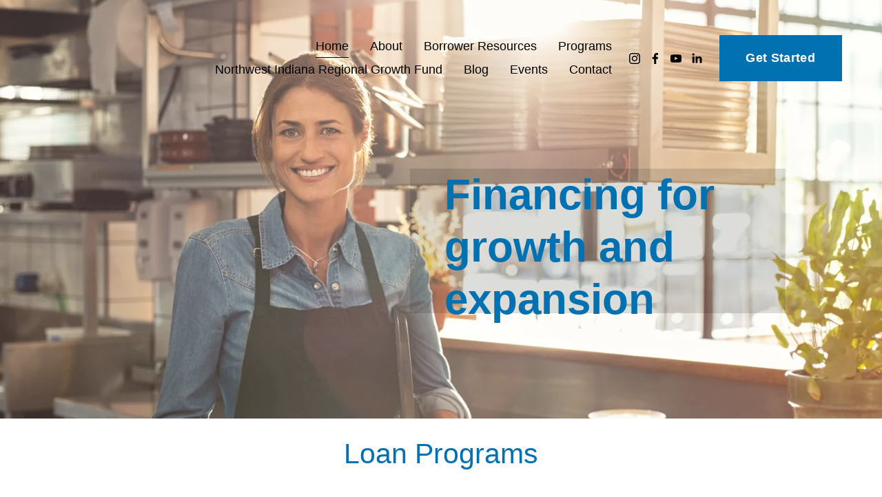

--- FILE ---
content_type: text/html;charset=utf-8
request_url: https://www.rdc504.org/
body_size: 39293
content:
<!doctype html>
<html xmlns:og="http://opengraphprotocol.org/schema/" xmlns:fb="http://www.facebook.com/2008/fbml" lang="en-US"  >
  <head>
    <meta http-equiv="X-UA-Compatible" content="IE=edge,chrome=1">
    <meta name="viewport" content="width=device-width, initial-scale=1">
    <!-- This is Squarespace. --><!-- crane-octahedron-jx7x -->
<base href="">
<meta charset="utf-8" />
<title>RDC 504</title>
<meta http-equiv="Accept-CH" content="Sec-CH-UA-Platform-Version, Sec-CH-UA-Model" /><link rel="icon" type="image/x-icon" href="https://images.squarespace-cdn.com/content/v1/679016a4e101963cae7b5e1f/1737496241600-0VG05NCLLC674P97Z2TR/favicon.ico?format=100w"/>
<link rel="canonical" href="https://www.rdc504.org"/>
<meta property="og:site_name" content="RDC 504"/>
<meta property="og:title" content="RDC 504"/>
<meta property="og:url" content="https://www.rdc504.org"/>
<meta property="og:type" content="website"/>
<meta property="og:image" content="http://static1.squarespace.com/static/679016a4e101963cae7b5e1f/t/6797b720b1d17d423dcc3c9f/1737996064866/blank-logo.png?format=1500w"/>
<meta property="og:image:width" content="242"/>
<meta property="og:image:height" content="158"/>
<meta itemprop="name" content="RDC 504"/>
<meta itemprop="url" content="https://www.rdc504.org"/>
<meta itemprop="thumbnailUrl" content="http://static1.squarespace.com/static/679016a4e101963cae7b5e1f/t/6797b720b1d17d423dcc3c9f/1737996064866/blank-logo.png?format=1500w"/>
<link rel="image_src" href="http://static1.squarespace.com/static/679016a4e101963cae7b5e1f/t/6797b720b1d17d423dcc3c9f/1737996064866/blank-logo.png?format=1500w" />
<meta itemprop="image" content="http://static1.squarespace.com/static/679016a4e101963cae7b5e1f/t/6797b720b1d17d423dcc3c9f/1737996064866/blank-logo.png?format=1500w"/>
<meta name="twitter:title" content="RDC 504"/>
<meta name="twitter:image" content="http://static1.squarespace.com/static/679016a4e101963cae7b5e1f/t/6797b720b1d17d423dcc3c9f/1737996064866/blank-logo.png?format=1500w"/>
<meta name="twitter:url" content="https://www.rdc504.org"/>
<meta name="twitter:card" content="summary"/>
<meta name="description" content="" />
<link rel="preconnect" href="https://images.squarespace-cdn.com">
<script type="text/javascript" crossorigin="anonymous" defer="true" nomodule="nomodule" src="//assets.squarespace.com/@sqs/polyfiller/1.6/legacy.js"></script>
<script type="text/javascript" crossorigin="anonymous" defer="true" src="//assets.squarespace.com/@sqs/polyfiller/1.6/modern.js"></script>
<script type="text/javascript">SQUARESPACE_ROLLUPS = {};</script>
<script>(function(rollups, name) { if (!rollups[name]) { rollups[name] = {}; } rollups[name].js = ["//assets.squarespace.com/universal/scripts-compressed/extract-css-runtime-8a311ac58dc9ae1e-min.en-US.js"]; })(SQUARESPACE_ROLLUPS, 'squarespace-extract_css_runtime');</script>
<script crossorigin="anonymous" src="//assets.squarespace.com/universal/scripts-compressed/extract-css-runtime-8a311ac58dc9ae1e-min.en-US.js" defer ></script><script>(function(rollups, name) { if (!rollups[name]) { rollups[name] = {}; } rollups[name].js = ["//assets.squarespace.com/universal/scripts-compressed/extract-css-moment-js-vendor-6f2a1f6ec9a41489-min.en-US.js"]; })(SQUARESPACE_ROLLUPS, 'squarespace-extract_css_moment_js_vendor');</script>
<script crossorigin="anonymous" src="//assets.squarespace.com/universal/scripts-compressed/extract-css-moment-js-vendor-6f2a1f6ec9a41489-min.en-US.js" defer ></script><script>(function(rollups, name) { if (!rollups[name]) { rollups[name] = {}; } rollups[name].js = ["//assets.squarespace.com/universal/scripts-compressed/cldr-resource-pack-22ed584d99d9b83d-min.en-US.js"]; })(SQUARESPACE_ROLLUPS, 'squarespace-cldr_resource_pack');</script>
<script crossorigin="anonymous" src="//assets.squarespace.com/universal/scripts-compressed/cldr-resource-pack-22ed584d99d9b83d-min.en-US.js" defer ></script><script>(function(rollups, name) { if (!rollups[name]) { rollups[name] = {}; } rollups[name].js = ["//assets.squarespace.com/universal/scripts-compressed/common-vendors-stable-fbd854d40b0804b7-min.en-US.js"]; })(SQUARESPACE_ROLLUPS, 'squarespace-common_vendors_stable');</script>
<script crossorigin="anonymous" src="//assets.squarespace.com/universal/scripts-compressed/common-vendors-stable-fbd854d40b0804b7-min.en-US.js" defer ></script><script>(function(rollups, name) { if (!rollups[name]) { rollups[name] = {}; } rollups[name].js = ["//assets.squarespace.com/universal/scripts-compressed/common-vendors-7052b75402b03b15-min.en-US.js"]; })(SQUARESPACE_ROLLUPS, 'squarespace-common_vendors');</script>
<script crossorigin="anonymous" src="//assets.squarespace.com/universal/scripts-compressed/common-vendors-7052b75402b03b15-min.en-US.js" defer ></script><script>(function(rollups, name) { if (!rollups[name]) { rollups[name] = {}; } rollups[name].js = ["//assets.squarespace.com/universal/scripts-compressed/common-9a57e992774fb505-min.en-US.js"]; })(SQUARESPACE_ROLLUPS, 'squarespace-common');</script>
<script crossorigin="anonymous" src="//assets.squarespace.com/universal/scripts-compressed/common-9a57e992774fb505-min.en-US.js" defer ></script><script>(function(rollups, name) { if (!rollups[name]) { rollups[name] = {}; } rollups[name].js = ["//assets.squarespace.com/universal/scripts-compressed/user-account-core-2355cc33c789f24d-min.en-US.js"]; })(SQUARESPACE_ROLLUPS, 'squarespace-user_account_core');</script>
<script crossorigin="anonymous" src="//assets.squarespace.com/universal/scripts-compressed/user-account-core-2355cc33c789f24d-min.en-US.js" defer ></script><script>(function(rollups, name) { if (!rollups[name]) { rollups[name] = {}; } rollups[name].css = ["//assets.squarespace.com/universal/styles-compressed/user-account-core-8d51cb8a2fda451d-min.en-US.css"]; })(SQUARESPACE_ROLLUPS, 'squarespace-user_account_core');</script>
<link rel="stylesheet" type="text/css" href="//assets.squarespace.com/universal/styles-compressed/user-account-core-8d51cb8a2fda451d-min.en-US.css"><script>(function(rollups, name) { if (!rollups[name]) { rollups[name] = {}; } rollups[name].js = ["//assets.squarespace.com/universal/scripts-compressed/performance-ad9e27deecfccdcd-min.en-US.js"]; })(SQUARESPACE_ROLLUPS, 'squarespace-performance');</script>
<script crossorigin="anonymous" src="//assets.squarespace.com/universal/scripts-compressed/performance-ad9e27deecfccdcd-min.en-US.js" defer ></script><script data-name="static-context">Static = window.Static || {}; Static.SQUARESPACE_CONTEXT = {"betaFeatureFlags":["campaigns_thumbnail_layout","commerce-product-forms-rendering","form_block_first_last_name_required","nested_categories","campaigns_discount_section_in_blasts","campaigns_new_image_layout_picker","section-sdk-plp-list-view-atc-button-enabled","campaigns_merch_state","campaigns_discount_section_in_automations","modernized-pdp-m2-enabled","member_areas_feature","new_stacked_index","contacts_and_campaigns_redesign","marketing_landing_page","marketing_automations","supports_versioned_template_assets","campaigns_import_discounts","enable_form_submission_trigger","i18n_beta_website_locales","override_block_styles","scripts_defer"],"facebookAppId":"314192535267336","facebookApiVersion":"v6.0","rollups":{"squarespace-announcement-bar":{"js":"//assets.squarespace.com/universal/scripts-compressed/announcement-bar-cbedc76c6324797f-min.en-US.js"},"squarespace-audio-player":{"css":"//assets.squarespace.com/universal/styles-compressed/audio-player-b05f5197a871c566-min.en-US.css","js":"//assets.squarespace.com/universal/scripts-compressed/audio-player-da2700baaad04b07-min.en-US.js"},"squarespace-blog-collection-list":{"css":"//assets.squarespace.com/universal/styles-compressed/blog-collection-list-b4046463b72f34e2-min.en-US.css","js":"//assets.squarespace.com/universal/scripts-compressed/blog-collection-list-f78db80fc1cd6fce-min.en-US.js"},"squarespace-calendar-block-renderer":{"css":"//assets.squarespace.com/universal/styles-compressed/calendar-block-renderer-b72d08ba4421f5a0-min.en-US.css","js":"//assets.squarespace.com/universal/scripts-compressed/calendar-block-renderer-867a1d519964ab77-min.en-US.js"},"squarespace-chartjs-helpers":{"css":"//assets.squarespace.com/universal/styles-compressed/chartjs-helpers-96b256171ee039c1-min.en-US.css","js":"//assets.squarespace.com/universal/scripts-compressed/chartjs-helpers-4fd57f343946d08e-min.en-US.js"},"squarespace-comments":{"css":"//assets.squarespace.com/universal/styles-compressed/comments-af139775e7e76546-min.en-US.css","js":"//assets.squarespace.com/universal/scripts-compressed/comments-d470629db56adf58-min.en-US.js"},"squarespace-custom-css-popup":{"css":"//assets.squarespace.com/universal/styles-compressed/custom-css-popup-722530b41b383ca0-min.en-US.css","js":"//assets.squarespace.com/universal/scripts-compressed/custom-css-popup-93edb2b1af0273d0-min.en-US.js"},"squarespace-dialog":{"css":"//assets.squarespace.com/universal/styles-compressed/dialog-f9093f2d526b94df-min.en-US.css","js":"//assets.squarespace.com/universal/scripts-compressed/dialog-f337264b7e156c12-min.en-US.js"},"squarespace-events-collection":{"css":"//assets.squarespace.com/universal/styles-compressed/events-collection-b72d08ba4421f5a0-min.en-US.css","js":"//assets.squarespace.com/universal/scripts-compressed/events-collection-14cfd7ddff021d8b-min.en-US.js"},"squarespace-form-rendering-utils":{"js":"//assets.squarespace.com/universal/scripts-compressed/form-rendering-utils-ac9b86fc3e92daec-min.en-US.js"},"squarespace-forms":{"css":"//assets.squarespace.com/universal/styles-compressed/forms-0afd3c6ac30bbab1-min.en-US.css","js":"//assets.squarespace.com/universal/scripts-compressed/forms-9b71770e3caa3dc7-min.en-US.js"},"squarespace-gallery-collection-list":{"css":"//assets.squarespace.com/universal/styles-compressed/gallery-collection-list-b4046463b72f34e2-min.en-US.css","js":"//assets.squarespace.com/universal/scripts-compressed/gallery-collection-list-07747667a3187b76-min.en-US.js"},"squarespace-image-zoom":{"css":"//assets.squarespace.com/universal/styles-compressed/image-zoom-b4046463b72f34e2-min.en-US.css","js":"//assets.squarespace.com/universal/scripts-compressed/image-zoom-60c18dc5f8f599ea-min.en-US.js"},"squarespace-pinterest":{"css":"//assets.squarespace.com/universal/styles-compressed/pinterest-b4046463b72f34e2-min.en-US.css","js":"//assets.squarespace.com/universal/scripts-compressed/pinterest-7d6f6ab4e8d3bd3f-min.en-US.js"},"squarespace-popup-overlay":{"css":"//assets.squarespace.com/universal/styles-compressed/popup-overlay-b742b752f5880972-min.en-US.css","js":"//assets.squarespace.com/universal/scripts-compressed/popup-overlay-2b60d0db5b93df47-min.en-US.js"},"squarespace-product-quick-view":{"css":"//assets.squarespace.com/universal/styles-compressed/product-quick-view-9548705e5cf7ee87-min.en-US.css","js":"//assets.squarespace.com/universal/scripts-compressed/product-quick-view-5aa70952b742bf52-min.en-US.js"},"squarespace-products-collection-item-v2":{"css":"//assets.squarespace.com/universal/styles-compressed/products-collection-item-v2-b4046463b72f34e2-min.en-US.css","js":"//assets.squarespace.com/universal/scripts-compressed/products-collection-item-v2-e3a3f101748fca6e-min.en-US.js"},"squarespace-products-collection-list-v2":{"css":"//assets.squarespace.com/universal/styles-compressed/products-collection-list-v2-b4046463b72f34e2-min.en-US.css","js":"//assets.squarespace.com/universal/scripts-compressed/products-collection-list-v2-eedc544f4cc56af4-min.en-US.js"},"squarespace-search-page":{"css":"//assets.squarespace.com/universal/styles-compressed/search-page-90a67fc09b9b32c6-min.en-US.css","js":"//assets.squarespace.com/universal/scripts-compressed/search-page-e64261438cc72da8-min.en-US.js"},"squarespace-search-preview":{"js":"//assets.squarespace.com/universal/scripts-compressed/search-preview-cd4d6b833e1e7e59-min.en-US.js"},"squarespace-simple-liking":{"css":"//assets.squarespace.com/universal/styles-compressed/simple-liking-701bf8bbc05ec6aa-min.en-US.css","js":"//assets.squarespace.com/universal/scripts-compressed/simple-liking-c63bf8989a1c119a-min.en-US.js"},"squarespace-social-buttons":{"css":"//assets.squarespace.com/universal/styles-compressed/social-buttons-95032e5fa98e47a5-min.en-US.css","js":"//assets.squarespace.com/universal/scripts-compressed/social-buttons-0839ae7d1715ddd3-min.en-US.js"},"squarespace-tourdates":{"css":"//assets.squarespace.com/universal/styles-compressed/tourdates-b4046463b72f34e2-min.en-US.css","js":"//assets.squarespace.com/universal/scripts-compressed/tourdates-3d0769ff3268f527-min.en-US.js"},"squarespace-website-overlays-manager":{"css":"//assets.squarespace.com/universal/styles-compressed/website-overlays-manager-07ea5a4e004e6710-min.en-US.css","js":"//assets.squarespace.com/universal/scripts-compressed/website-overlays-manager-532fc21fb15f0ba1-min.en-US.js"}},"pageType":2,"website":{"id":"679016a4e101963cae7b5e1f","identifier":"crane-octahedron-jx7x","websiteType":1,"contentModifiedOn":1768335350967,"cloneable":false,"hasBeenCloneable":false,"siteStatus":{},"language":"en-US","translationLocale":"en-US","formattingLocale":"en-US","timeZone":"America/Chicago","machineTimeZoneOffset":-21600000,"timeZoneOffset":-21600000,"timeZoneAbbr":"CST","siteTitle":"RDC 504","fullSiteTitle":"RDC 504","location":{},"logoImageId":"6797b720b1d17d423dcc3c9f","mobileLogoImageId":"6797b7307694a22f7ce9a199","shareButtonOptions":{"3":true,"2":true,"6":true,"4":true,"8":true,"7":true,"1":true},"logoImageUrl":"//images.squarespace-cdn.com/content/v1/679016a4e101963cae7b5e1f/dbaebdf4-e4ed-487d-8866-f1dcfab83011/blank-logo.png","mobileLogoImageUrl":"//images.squarespace-cdn.com/content/v1/679016a4e101963cae7b5e1f/dbaebdf4-e4ed-487d-8866-f1dcfab83011/blank-logo.png","authenticUrl":"https://www.rdc504.org","internalUrl":"https://crane-octahedron-jx7x.squarespace.com","baseUrl":"https://www.rdc504.org","primaryDomain":"www.rdc504.org","sslSetting":3,"isHstsEnabled":true,"socialAccounts":[{"serviceId":64,"screenname":"Instagram","addedOn":1737578765583,"profileUrl":"https://www.instagram.com/regionaldevelopmentcompany/","iconEnabled":true,"serviceName":"instagram-unauth"},{"serviceId":60,"screenname":"Facebook","addedOn":1737578798876,"profileUrl":"https://www.facebook.com/RDC504","iconEnabled":true,"serviceName":"facebook-unauth"},{"serviceId":69,"screenname":"YouTube","addedOn":1737578862270,"profileUrl":"https://www.youtube.com/@RegionalDevelopmentCompany","iconEnabled":true,"serviceName":"youtube-unauth"},{"serviceId":65,"screenname":"LinkedIn","addedOn":1737578900705,"profileUrl":"https://www.linkedin.com/company/rdc-504/","iconEnabled":true,"serviceName":"linkedin-unauth"}],"typekitId":"","statsMigrated":false,"imageMetadataProcessingEnabled":false,"screenshotId":"9690c99af9317c5445446f0f99c1973655c1768d8f4794226af36cd0438234f6","captchaSettings":{"enabledForDonations":false},"showOwnerLogin":false},"websiteSettings":{"id":"679016a4e101963cae7b5e24","websiteId":"679016a4e101963cae7b5e1f","subjects":[],"country":"US","state":"IN","simpleLikingEnabled":true,"mobileInfoBarSettings":{"isContactEmailEnabled":false,"isContactPhoneNumberEnabled":false,"isLocationEnabled":false,"isBusinessHoursEnabled":false},"announcementBarSettings":{},"commentLikesAllowed":true,"commentAnonAllowed":true,"commentThreaded":true,"commentApprovalRequired":false,"commentAvatarsOn":true,"commentSortType":2,"commentFlagThreshold":0,"commentFlagsAllowed":true,"commentEnableByDefault":true,"commentDisableAfterDaysDefault":0,"disqusShortname":"","commentsEnabled":false,"businessHours":{},"storeSettings":{"returnPolicy":null,"termsOfService":null,"privacyPolicy":null,"expressCheckout":false,"continueShoppingLinkUrl":"/","useLightCart":false,"showNoteField":false,"shippingCountryDefaultValue":"US","billToShippingDefaultValue":false,"showShippingPhoneNumber":true,"isShippingPhoneRequired":false,"showBillingPhoneNumber":true,"isBillingPhoneRequired":false,"currenciesSupported":["USD","CAD","GBP","AUD","EUR","CHF","NOK","SEK","DKK","NZD","SGD","MXN","HKD","CZK","ILS","MYR","RUB","PHP","PLN","THB","BRL","ARS","COP","IDR","INR","JPY","ZAR"],"defaultCurrency":"USD","selectedCurrency":"USD","measurementStandard":1,"showCustomCheckoutForm":false,"checkoutPageMarketingOptInEnabled":true,"enableMailingListOptInByDefault":false,"sameAsRetailLocation":false,"merchandisingSettings":{"scarcityEnabledOnProductItems":false,"scarcityEnabledOnProductBlocks":false,"scarcityMessageType":"DEFAULT_SCARCITY_MESSAGE","scarcityThreshold":10,"multipleQuantityAllowedForServices":true,"restockNotificationsEnabled":false,"restockNotificationsSuccessText":"","restockNotificationsMailingListSignUpEnabled":false,"relatedProductsEnabled":false,"relatedProductsOrdering":"random","soldOutVariantsDropdownDisabled":false,"productComposerOptedIn":false,"productComposerABTestOptedOut":false,"productReviewsEnabled":false},"minimumOrderSubtotalEnabled":false,"minimumOrderSubtotal":{"currency":"USD","value":"0.00"},"addToCartConfirmationType":2,"isLive":false,"multipleQuantityAllowedForServices":true},"useEscapeKeyToLogin":false,"ssBadgeType":1,"ssBadgePosition":4,"ssBadgeVisibility":1,"ssBadgeDevices":1,"pinterestOverlayOptions":{"mode":"disabled"},"userAccountsSettings":{"loginAllowed":true,"signupAllowed":true}},"cookieSettings":{"isCookieBannerEnabled":false,"isRestrictiveCookiePolicyEnabled":false,"cookieBannerText":"","cookieBannerTheme":"","cookieBannerVariant":"","cookieBannerPosition":"","cookieBannerCtaVariant":"","cookieBannerCtaText":"","cookieBannerAcceptType":"OPT_IN","cookieBannerOptOutCtaText":"","cookieBannerHasOptOut":false,"cookieBannerHasManageCookies":true,"cookieBannerManageCookiesLabel":"","cookieBannerSavedPreferencesText":"","cookieBannerSavedPreferencesLayout":"PILL"},"websiteCloneable":false,"collection":{"title":"Home","id":"679016a7e101963cae7b5e87","fullUrl":"/","type":10,"permissionType":1},"subscribed":false,"appDomain":"squarespace.com","templateTweakable":true,"tweakJSON":{"form-use-theme-colors":"true","header-logo-height":"91px","header-mobile-logo-max-height":"30px","header-vert-padding":"1.5vw","header-width":"Full","maxPageWidth":"1400px","mobile-header-vert-padding":"6vw","pagePadding":"3vw","tweak-blog-alternating-side-by-side-image-aspect-ratio":"1:1 Square","tweak-blog-alternating-side-by-side-image-spacing":"6%","tweak-blog-alternating-side-by-side-meta-spacing":"20px","tweak-blog-alternating-side-by-side-primary-meta":"Categories","tweak-blog-alternating-side-by-side-read-more-spacing":"20px","tweak-blog-alternating-side-by-side-secondary-meta":"Date","tweak-blog-basic-grid-columns":"3","tweak-blog-basic-grid-image-aspect-ratio":"1:1 Square","tweak-blog-basic-grid-image-spacing":"18px","tweak-blog-basic-grid-meta-spacing":"3px","tweak-blog-basic-grid-primary-meta":"Date","tweak-blog-basic-grid-read-more-spacing":"11px","tweak-blog-basic-grid-secondary-meta":"Categories","tweak-blog-item-custom-width":"75","tweak-blog-item-show-author-profile":"false","tweak-blog-item-width":"Medium","tweak-blog-masonry-columns":"2","tweak-blog-masonry-horizontal-spacing":"30px","tweak-blog-masonry-image-spacing":"20px","tweak-blog-masonry-meta-spacing":"20px","tweak-blog-masonry-primary-meta":"Categories","tweak-blog-masonry-read-more-spacing":"20px","tweak-blog-masonry-secondary-meta":"Date","tweak-blog-masonry-vertical-spacing":"30px","tweak-blog-side-by-side-image-aspect-ratio":"1:1 Square","tweak-blog-side-by-side-image-spacing":"6%","tweak-blog-side-by-side-meta-spacing":"20px","tweak-blog-side-by-side-primary-meta":"None","tweak-blog-side-by-side-read-more-spacing":"20px","tweak-blog-side-by-side-secondary-meta":"None","tweak-blog-single-column-image-spacing":"50px","tweak-blog-single-column-meta-spacing":"0px","tweak-blog-single-column-primary-meta":"Date","tweak-blog-single-column-read-more-spacing":"0px","tweak-blog-single-column-secondary-meta":"Categories","tweak-events-stacked-show-thumbnails":"true","tweak-events-stacked-thumbnail-size":"3:2 Standard","tweak-fixed-header":"false","tweak-fixed-header-style":"Basic","tweak-global-animations-animation-curve":"ease","tweak-global-animations-animation-delay":"0.6s","tweak-global-animations-animation-duration":"0.90s","tweak-global-animations-animation-style":"fade","tweak-global-animations-animation-type":"fade","tweak-global-animations-complexity-level":"detailed","tweak-global-animations-enabled":"true","tweak-portfolio-grid-basic-custom-height":"50","tweak-portfolio-grid-overlay-custom-height":"50","tweak-portfolio-hover-follow-acceleration":"10%","tweak-portfolio-hover-follow-animation-duration":"Fast","tweak-portfolio-hover-follow-animation-type":"Fade","tweak-portfolio-hover-follow-delimiter":"Bullet","tweak-portfolio-hover-follow-front":"false","tweak-portfolio-hover-follow-layout":"Inline","tweak-portfolio-hover-follow-size":"50","tweak-portfolio-hover-follow-text-spacing-x":"1.5","tweak-portfolio-hover-follow-text-spacing-y":"1.5","tweak-portfolio-hover-static-animation-duration":"Fast","tweak-portfolio-hover-static-animation-type":"Fade","tweak-portfolio-hover-static-delimiter":"Hyphen","tweak-portfolio-hover-static-front":"true","tweak-portfolio-hover-static-layout":"Inline","tweak-portfolio-hover-static-size":"50","tweak-portfolio-hover-static-text-spacing-x":"1.5","tweak-portfolio-hover-static-text-spacing-y":"1.5","tweak-portfolio-index-background-animation-duration":"Medium","tweak-portfolio-index-background-animation-type":"Fade","tweak-portfolio-index-background-custom-height":"50","tweak-portfolio-index-background-delimiter":"None","tweak-portfolio-index-background-height":"Large","tweak-portfolio-index-background-horizontal-alignment":"Center","tweak-portfolio-index-background-link-format":"Stacked","tweak-portfolio-index-background-persist":"false","tweak-portfolio-index-background-vertical-alignment":"Middle","tweak-portfolio-index-background-width":"Full","tweak-product-basic-item-click-action":"None","tweak-product-basic-item-gallery-aspect-ratio":"3:4 Three-Four (Vertical)","tweak-product-basic-item-gallery-design":"Slideshow","tweak-product-basic-item-gallery-width":"50%","tweak-product-basic-item-hover-action":"None","tweak-product-basic-item-image-spacing":"2vw","tweak-product-basic-item-image-zoom-factor":"2","tweak-product-basic-item-product-variant-display":"Dropdown","tweak-product-basic-item-thumbnail-placement":"Side","tweak-product-basic-item-variant-picker-layout":"Dropdowns","tweak-products-add-to-cart-button":"false","tweak-products-columns":"2","tweak-products-gutter-column":"2vw","tweak-products-gutter-row":"2vw","tweak-products-header-text-alignment":"Middle","tweak-products-image-aspect-ratio":"2:3 Standard (Vertical)","tweak-products-image-text-spacing":"0.5vw","tweak-products-mobile-columns":"1","tweak-products-text-alignment":"Left","tweak-products-width":"Full","tweak-transparent-header":"true"},"templateId":"5c5a519771c10ba3470d8101","templateVersion":"7.1","pageFeatures":[1,2,4],"gmRenderKey":"QUl6YVN5Q0JUUk9xNkx1dkZfSUUxcjQ2LVQ0QWVUU1YtMGQ3bXk4","templateScriptsRootUrl":"https://static1.squarespace.com/static/vta/5c5a519771c10ba3470d8101/scripts/","impersonatedSession":false,"tzData":{"zones":[[-360,"US","C%sT",null]],"rules":{"US":[[1967,2006,null,"Oct","lastSun","2:00","0","S"],[1987,2006,null,"Apr","Sun>=1","2:00","1:00","D"],[2007,"max",null,"Mar","Sun>=8","2:00","1:00","D"],[2007,"max",null,"Nov","Sun>=1","2:00","0","S"]]}},"showAnnouncementBar":false,"recaptchaEnterpriseContext":{"recaptchaEnterpriseSiteKey":"6LdDFQwjAAAAAPigEvvPgEVbb7QBm-TkVJdDTlAv"},"i18nContext":{"timeZoneData":{"id":"America/Chicago","name":"Central Time"}},"env":"PRODUCTION","visitorFormContext":{"formFieldFormats":{"initialAddressFormat":{"id":0,"type":"ADDRESS","country":"US","labelLocale":"en","fields":[{"type":"FIELD","label":"Address Line 1","identifier":"Line1","length":0,"required":true,"metadata":{"autocomplete":"address-line1"}},{"type":"SEPARATOR","label":"\n","identifier":"Newline","length":0,"required":false,"metadata":{}},{"type":"FIELD","label":"Address Line 2","identifier":"Line2","length":0,"required":false,"metadata":{"autocomplete":"address-line2"}},{"type":"SEPARATOR","label":"\n","identifier":"Newline","length":0,"required":false,"metadata":{}},{"type":"FIELD","label":"City","identifier":"City","length":0,"required":true,"metadata":{"autocomplete":"address-level2"}},{"type":"SEPARATOR","label":",","identifier":"Comma","length":0,"required":false,"metadata":{}},{"type":"SEPARATOR","label":" ","identifier":"Space","length":0,"required":false,"metadata":{}},{"type":"FIELD","label":"State","identifier":"State","length":0,"required":true,"metadata":{"autocomplete":"address-level1"}},{"type":"SEPARATOR","label":" ","identifier":"Space","length":0,"required":false,"metadata":{}},{"type":"FIELD","label":"ZIP Code","identifier":"Zip","length":0,"required":true,"metadata":{"autocomplete":"postal-code"}}]},"countries":[{"name":"Afghanistan","code":"AF","phoneCode":"+93"},{"name":"\u00C5land Islands","code":"AX","phoneCode":"+358"},{"name":"Albania","code":"AL","phoneCode":"+355"},{"name":"Algeria","code":"DZ","phoneCode":"+213"},{"name":"American Samoa","code":"AS","phoneCode":"+1"},{"name":"Andorra","code":"AD","phoneCode":"+376"},{"name":"Angola","code":"AO","phoneCode":"+244"},{"name":"Anguilla","code":"AI","phoneCode":"+1"},{"name":"Antigua & Barbuda","code":"AG","phoneCode":"+1"},{"name":"Argentina","code":"AR","phoneCode":"+54"},{"name":"Armenia","code":"AM","phoneCode":"+374"},{"name":"Aruba","code":"AW","phoneCode":"+297"},{"name":"Ascension Island","code":"AC","phoneCode":"+247"},{"name":"Australia","code":"AU","phoneCode":"+61"},{"name":"Austria","code":"AT","phoneCode":"+43"},{"name":"Azerbaijan","code":"AZ","phoneCode":"+994"},{"name":"Bahamas","code":"BS","phoneCode":"+1"},{"name":"Bahrain","code":"BH","phoneCode":"+973"},{"name":"Bangladesh","code":"BD","phoneCode":"+880"},{"name":"Barbados","code":"BB","phoneCode":"+1"},{"name":"Belarus","code":"BY","phoneCode":"+375"},{"name":"Belgium","code":"BE","phoneCode":"+32"},{"name":"Belize","code":"BZ","phoneCode":"+501"},{"name":"Benin","code":"BJ","phoneCode":"+229"},{"name":"Bermuda","code":"BM","phoneCode":"+1"},{"name":"Bhutan","code":"BT","phoneCode":"+975"},{"name":"Bolivia","code":"BO","phoneCode":"+591"},{"name":"Bosnia & Herzegovina","code":"BA","phoneCode":"+387"},{"name":"Botswana","code":"BW","phoneCode":"+267"},{"name":"Brazil","code":"BR","phoneCode":"+55"},{"name":"British Indian Ocean Territory","code":"IO","phoneCode":"+246"},{"name":"British Virgin Islands","code":"VG","phoneCode":"+1"},{"name":"Brunei","code":"BN","phoneCode":"+673"},{"name":"Bulgaria","code":"BG","phoneCode":"+359"},{"name":"Burkina Faso","code":"BF","phoneCode":"+226"},{"name":"Burundi","code":"BI","phoneCode":"+257"},{"name":"Cambodia","code":"KH","phoneCode":"+855"},{"name":"Cameroon","code":"CM","phoneCode":"+237"},{"name":"Canada","code":"CA","phoneCode":"+1"},{"name":"Cape Verde","code":"CV","phoneCode":"+238"},{"name":"Caribbean Netherlands","code":"BQ","phoneCode":"+599"},{"name":"Cayman Islands","code":"KY","phoneCode":"+1"},{"name":"Central African Republic","code":"CF","phoneCode":"+236"},{"name":"Chad","code":"TD","phoneCode":"+235"},{"name":"Chile","code":"CL","phoneCode":"+56"},{"name":"China","code":"CN","phoneCode":"+86"},{"name":"Christmas Island","code":"CX","phoneCode":"+61"},{"name":"Cocos (Keeling) Islands","code":"CC","phoneCode":"+61"},{"name":"Colombia","code":"CO","phoneCode":"+57"},{"name":"Comoros","code":"KM","phoneCode":"+269"},{"name":"Congo - Brazzaville","code":"CG","phoneCode":"+242"},{"name":"Congo - Kinshasa","code":"CD","phoneCode":"+243"},{"name":"Cook Islands","code":"CK","phoneCode":"+682"},{"name":"Costa Rica","code":"CR","phoneCode":"+506"},{"name":"C\u00F4te d\u2019Ivoire","code":"CI","phoneCode":"+225"},{"name":"Croatia","code":"HR","phoneCode":"+385"},{"name":"Cuba","code":"CU","phoneCode":"+53"},{"name":"Cura\u00E7ao","code":"CW","phoneCode":"+599"},{"name":"Cyprus","code":"CY","phoneCode":"+357"},{"name":"Czechia","code":"CZ","phoneCode":"+420"},{"name":"Denmark","code":"DK","phoneCode":"+45"},{"name":"Djibouti","code":"DJ","phoneCode":"+253"},{"name":"Dominica","code":"DM","phoneCode":"+1"},{"name":"Dominican Republic","code":"DO","phoneCode":"+1"},{"name":"Ecuador","code":"EC","phoneCode":"+593"},{"name":"Egypt","code":"EG","phoneCode":"+20"},{"name":"El Salvador","code":"SV","phoneCode":"+503"},{"name":"Equatorial Guinea","code":"GQ","phoneCode":"+240"},{"name":"Eritrea","code":"ER","phoneCode":"+291"},{"name":"Estonia","code":"EE","phoneCode":"+372"},{"name":"Eswatini","code":"SZ","phoneCode":"+268"},{"name":"Ethiopia","code":"ET","phoneCode":"+251"},{"name":"Falkland Islands","code":"FK","phoneCode":"+500"},{"name":"Faroe Islands","code":"FO","phoneCode":"+298"},{"name":"Fiji","code":"FJ","phoneCode":"+679"},{"name":"Finland","code":"FI","phoneCode":"+358"},{"name":"France","code":"FR","phoneCode":"+33"},{"name":"French Guiana","code":"GF","phoneCode":"+594"},{"name":"French Polynesia","code":"PF","phoneCode":"+689"},{"name":"Gabon","code":"GA","phoneCode":"+241"},{"name":"Gambia","code":"GM","phoneCode":"+220"},{"name":"Georgia","code":"GE","phoneCode":"+995"},{"name":"Germany","code":"DE","phoneCode":"+49"},{"name":"Ghana","code":"GH","phoneCode":"+233"},{"name":"Gibraltar","code":"GI","phoneCode":"+350"},{"name":"Greece","code":"GR","phoneCode":"+30"},{"name":"Greenland","code":"GL","phoneCode":"+299"},{"name":"Grenada","code":"GD","phoneCode":"+1"},{"name":"Guadeloupe","code":"GP","phoneCode":"+590"},{"name":"Guam","code":"GU","phoneCode":"+1"},{"name":"Guatemala","code":"GT","phoneCode":"+502"},{"name":"Guernsey","code":"GG","phoneCode":"+44"},{"name":"Guinea","code":"GN","phoneCode":"+224"},{"name":"Guinea-Bissau","code":"GW","phoneCode":"+245"},{"name":"Guyana","code":"GY","phoneCode":"+592"},{"name":"Haiti","code":"HT","phoneCode":"+509"},{"name":"Honduras","code":"HN","phoneCode":"+504"},{"name":"Hong Kong SAR China","code":"HK","phoneCode":"+852"},{"name":"Hungary","code":"HU","phoneCode":"+36"},{"name":"Iceland","code":"IS","phoneCode":"+354"},{"name":"India","code":"IN","phoneCode":"+91"},{"name":"Indonesia","code":"ID","phoneCode":"+62"},{"name":"Iran","code":"IR","phoneCode":"+98"},{"name":"Iraq","code":"IQ","phoneCode":"+964"},{"name":"Ireland","code":"IE","phoneCode":"+353"},{"name":"Isle of Man","code":"IM","phoneCode":"+44"},{"name":"Israel","code":"IL","phoneCode":"+972"},{"name":"Italy","code":"IT","phoneCode":"+39"},{"name":"Jamaica","code":"JM","phoneCode":"+1"},{"name":"Japan","code":"JP","phoneCode":"+81"},{"name":"Jersey","code":"JE","phoneCode":"+44"},{"name":"Jordan","code":"JO","phoneCode":"+962"},{"name":"Kazakhstan","code":"KZ","phoneCode":"+7"},{"name":"Kenya","code":"KE","phoneCode":"+254"},{"name":"Kiribati","code":"KI","phoneCode":"+686"},{"name":"Kosovo","code":"XK","phoneCode":"+383"},{"name":"Kuwait","code":"KW","phoneCode":"+965"},{"name":"Kyrgyzstan","code":"KG","phoneCode":"+996"},{"name":"Laos","code":"LA","phoneCode":"+856"},{"name":"Latvia","code":"LV","phoneCode":"+371"},{"name":"Lebanon","code":"LB","phoneCode":"+961"},{"name":"Lesotho","code":"LS","phoneCode":"+266"},{"name":"Liberia","code":"LR","phoneCode":"+231"},{"name":"Libya","code":"LY","phoneCode":"+218"},{"name":"Liechtenstein","code":"LI","phoneCode":"+423"},{"name":"Lithuania","code":"LT","phoneCode":"+370"},{"name":"Luxembourg","code":"LU","phoneCode":"+352"},{"name":"Macao SAR China","code":"MO","phoneCode":"+853"},{"name":"Madagascar","code":"MG","phoneCode":"+261"},{"name":"Malawi","code":"MW","phoneCode":"+265"},{"name":"Malaysia","code":"MY","phoneCode":"+60"},{"name":"Maldives","code":"MV","phoneCode":"+960"},{"name":"Mali","code":"ML","phoneCode":"+223"},{"name":"Malta","code":"MT","phoneCode":"+356"},{"name":"Marshall Islands","code":"MH","phoneCode":"+692"},{"name":"Martinique","code":"MQ","phoneCode":"+596"},{"name":"Mauritania","code":"MR","phoneCode":"+222"},{"name":"Mauritius","code":"MU","phoneCode":"+230"},{"name":"Mayotte","code":"YT","phoneCode":"+262"},{"name":"Mexico","code":"MX","phoneCode":"+52"},{"name":"Micronesia","code":"FM","phoneCode":"+691"},{"name":"Moldova","code":"MD","phoneCode":"+373"},{"name":"Monaco","code":"MC","phoneCode":"+377"},{"name":"Mongolia","code":"MN","phoneCode":"+976"},{"name":"Montenegro","code":"ME","phoneCode":"+382"},{"name":"Montserrat","code":"MS","phoneCode":"+1"},{"name":"Morocco","code":"MA","phoneCode":"+212"},{"name":"Mozambique","code":"MZ","phoneCode":"+258"},{"name":"Myanmar (Burma)","code":"MM","phoneCode":"+95"},{"name":"Namibia","code":"NA","phoneCode":"+264"},{"name":"Nauru","code":"NR","phoneCode":"+674"},{"name":"Nepal","code":"NP","phoneCode":"+977"},{"name":"Netherlands","code":"NL","phoneCode":"+31"},{"name":"New Caledonia","code":"NC","phoneCode":"+687"},{"name":"New Zealand","code":"NZ","phoneCode":"+64"},{"name":"Nicaragua","code":"NI","phoneCode":"+505"},{"name":"Niger","code":"NE","phoneCode":"+227"},{"name":"Nigeria","code":"NG","phoneCode":"+234"},{"name":"Niue","code":"NU","phoneCode":"+683"},{"name":"Norfolk Island","code":"NF","phoneCode":"+672"},{"name":"Northern Mariana Islands","code":"MP","phoneCode":"+1"},{"name":"North Korea","code":"KP","phoneCode":"+850"},{"name":"North Macedonia","code":"MK","phoneCode":"+389"},{"name":"Norway","code":"NO","phoneCode":"+47"},{"name":"Oman","code":"OM","phoneCode":"+968"},{"name":"Pakistan","code":"PK","phoneCode":"+92"},{"name":"Palau","code":"PW","phoneCode":"+680"},{"name":"Palestinian Territories","code":"PS","phoneCode":"+970"},{"name":"Panama","code":"PA","phoneCode":"+507"},{"name":"Papua New Guinea","code":"PG","phoneCode":"+675"},{"name":"Paraguay","code":"PY","phoneCode":"+595"},{"name":"Peru","code":"PE","phoneCode":"+51"},{"name":"Philippines","code":"PH","phoneCode":"+63"},{"name":"Poland","code":"PL","phoneCode":"+48"},{"name":"Portugal","code":"PT","phoneCode":"+351"},{"name":"Puerto Rico","code":"PR","phoneCode":"+1"},{"name":"Qatar","code":"QA","phoneCode":"+974"},{"name":"R\u00E9union","code":"RE","phoneCode":"+262"},{"name":"Romania","code":"RO","phoneCode":"+40"},{"name":"Russia","code":"RU","phoneCode":"+7"},{"name":"Rwanda","code":"RW","phoneCode":"+250"},{"name":"Samoa","code":"WS","phoneCode":"+685"},{"name":"San Marino","code":"SM","phoneCode":"+378"},{"name":"S\u00E3o Tom\u00E9 & Pr\u00EDncipe","code":"ST","phoneCode":"+239"},{"name":"Saudi Arabia","code":"SA","phoneCode":"+966"},{"name":"Senegal","code":"SN","phoneCode":"+221"},{"name":"Serbia","code":"RS","phoneCode":"+381"},{"name":"Seychelles","code":"SC","phoneCode":"+248"},{"name":"Sierra Leone","code":"SL","phoneCode":"+232"},{"name":"Singapore","code":"SG","phoneCode":"+65"},{"name":"Sint Maarten","code":"SX","phoneCode":"+1"},{"name":"Slovakia","code":"SK","phoneCode":"+421"},{"name":"Slovenia","code":"SI","phoneCode":"+386"},{"name":"Solomon Islands","code":"SB","phoneCode":"+677"},{"name":"Somalia","code":"SO","phoneCode":"+252"},{"name":"South Africa","code":"ZA","phoneCode":"+27"},{"name":"South Korea","code":"KR","phoneCode":"+82"},{"name":"South Sudan","code":"SS","phoneCode":"+211"},{"name":"Spain","code":"ES","phoneCode":"+34"},{"name":"Sri Lanka","code":"LK","phoneCode":"+94"},{"name":"St. Barth\u00E9lemy","code":"BL","phoneCode":"+590"},{"name":"St. Helena","code":"SH","phoneCode":"+290"},{"name":"St. Kitts & Nevis","code":"KN","phoneCode":"+1"},{"name":"St. Lucia","code":"LC","phoneCode":"+1"},{"name":"St. Martin","code":"MF","phoneCode":"+590"},{"name":"St. Pierre & Miquelon","code":"PM","phoneCode":"+508"},{"name":"St. Vincent & Grenadines","code":"VC","phoneCode":"+1"},{"name":"Sudan","code":"SD","phoneCode":"+249"},{"name":"Suriname","code":"SR","phoneCode":"+597"},{"name":"Svalbard & Jan Mayen","code":"SJ","phoneCode":"+47"},{"name":"Sweden","code":"SE","phoneCode":"+46"},{"name":"Switzerland","code":"CH","phoneCode":"+41"},{"name":"Syria","code":"SY","phoneCode":"+963"},{"name":"Taiwan","code":"TW","phoneCode":"+886"},{"name":"Tajikistan","code":"TJ","phoneCode":"+992"},{"name":"Tanzania","code":"TZ","phoneCode":"+255"},{"name":"Thailand","code":"TH","phoneCode":"+66"},{"name":"Timor-Leste","code":"TL","phoneCode":"+670"},{"name":"Togo","code":"TG","phoneCode":"+228"},{"name":"Tokelau","code":"TK","phoneCode":"+690"},{"name":"Tonga","code":"TO","phoneCode":"+676"},{"name":"Trinidad & Tobago","code":"TT","phoneCode":"+1"},{"name":"Tristan da Cunha","code":"TA","phoneCode":"+290"},{"name":"Tunisia","code":"TN","phoneCode":"+216"},{"name":"T\u00FCrkiye","code":"TR","phoneCode":"+90"},{"name":"Turkmenistan","code":"TM","phoneCode":"+993"},{"name":"Turks & Caicos Islands","code":"TC","phoneCode":"+1"},{"name":"Tuvalu","code":"TV","phoneCode":"+688"},{"name":"U.S. Virgin Islands","code":"VI","phoneCode":"+1"},{"name":"Uganda","code":"UG","phoneCode":"+256"},{"name":"Ukraine","code":"UA","phoneCode":"+380"},{"name":"United Arab Emirates","code":"AE","phoneCode":"+971"},{"name":"United Kingdom","code":"GB","phoneCode":"+44"},{"name":"United States","code":"US","phoneCode":"+1"},{"name":"Uruguay","code":"UY","phoneCode":"+598"},{"name":"Uzbekistan","code":"UZ","phoneCode":"+998"},{"name":"Vanuatu","code":"VU","phoneCode":"+678"},{"name":"Vatican City","code":"VA","phoneCode":"+39"},{"name":"Venezuela","code":"VE","phoneCode":"+58"},{"name":"Vietnam","code":"VN","phoneCode":"+84"},{"name":"Wallis & Futuna","code":"WF","phoneCode":"+681"},{"name":"Western Sahara","code":"EH","phoneCode":"+212"},{"name":"Yemen","code":"YE","phoneCode":"+967"},{"name":"Zambia","code":"ZM","phoneCode":"+260"},{"name":"Zimbabwe","code":"ZW","phoneCode":"+263"}],"initialPhoneFormat":{"id":0,"type":"PHONE_NUMBER","country":"US","labelLocale":"en-US","fields":[{"type":"SEPARATOR","label":"(","identifier":"LeftParen","length":0,"required":false,"metadata":{}},{"type":"FIELD","label":"1","identifier":"1","length":3,"required":false,"metadata":{}},{"type":"SEPARATOR","label":")","identifier":"RightParen","length":0,"required":false,"metadata":{}},{"type":"SEPARATOR","label":" ","identifier":"Space","length":0,"required":false,"metadata":{}},{"type":"FIELD","label":"2","identifier":"2","length":3,"required":false,"metadata":{}},{"type":"SEPARATOR","label":"-","identifier":"Dash","length":0,"required":false,"metadata":{}},{"type":"FIELD","label":"3","identifier":"3","length":14,"required":false,"metadata":{}}]},"initialNameOrder":"GIVEN_FIRST"},"localizedStrings":{"validation":{"noValidSelection":"A valid selection must be made.","invalidUrl":"Must be a valid URL.","stringTooLong":"Value should have a length no longer than {0}.","containsInvalidKey":"{0} contains an invalid key.","invalidTwitterUsername":"Must be a valid Twitter username.","valueOutsideRange":"Value must be in the range {0} to {1}.","invalidPassword":"Passwords should not contain whitespace.","missingRequiredSubfields":"{0} is missing required subfields: {1}","invalidCurrency":"Currency value should be formatted like 1234 or 123.99.","invalidMapSize":"Value should contain exactly {0} elements.","subfieldsRequired":"All fields in {0} are required.","formSubmissionFailed":"Form submission failed. Review the following information: {0}.","invalidCountryCode":"Country code should have an optional plus and up to 4 digits.","invalidDate":"This is not a real date.","required":"{0} is required.","invalidStringLength":"Value should be {0} characters long.","invalidEmail":"Email addresses should follow the format user@domain.com.","invalidListLength":"Value should be {0} elements long.","allEmpty":"Please fill out at least one form field.","missingRequiredQuestion":"Missing a required question.","invalidQuestion":"Contained an invalid question.","captchaFailure":"Captcha validation failed. Please try again.","stringTooShort":"Value should have a length of at least {0}.","invalid":"{0} is not valid.","formErrors":"Form Errors","containsInvalidValue":"{0} contains an invalid value.","invalidUnsignedNumber":"Numbers must contain only digits and no other characters.","invalidName":"Valid names contain only letters, numbers, spaces, ', or - characters."},"submit":"Submit","status":{"title":"{@} Block","learnMore":"Learn more"},"name":{"firstName":"First Name","lastName":"Last Name"},"lightbox":{"openForm":"Open Form"},"likert":{"agree":"Agree","stronglyDisagree":"Strongly Disagree","disagree":"Disagree","stronglyAgree":"Strongly Agree","neutral":"Neutral"},"time":{"am":"AM","second":"Second","pm":"PM","minute":"Minute","amPm":"AM/PM","hour":"Hour"},"notFound":"Form not found.","date":{"yyyy":"YYYY","year":"Year","mm":"MM","day":"Day","month":"Month","dd":"DD"},"phone":{"country":"Country","number":"Number","prefix":"Prefix","areaCode":"Area Code","line":"Line"},"submitError":"Unable to submit form. Please try again later.","address":{"stateProvince":"State/Province","country":"Country","zipPostalCode":"Zip/Postal Code","address2":"Address 2","address1":"Address 1","city":"City"},"email":{"signUp":"Sign up for news and updates"},"cannotSubmitDemoForm":"This is a demo form and cannot be submitted.","required":"(required)","invalidData":"Invalid form data."}}};</script><link rel="stylesheet" type="text/css" href="https://definitions.sqspcdn.com/website-component-definition/static-assets/website.components.code/bbf8ee3e-3790-4392-ba16-cbb31b724743_146/website.components.code.styles.css"/><link rel="stylesheet" type="text/css" href="https://definitions.sqspcdn.com/website-component-definition/static-assets/website.components.button/3bc57f7e-2254-4f89-8c60-878feb658d0f_270/website.components.button.styles.css"/><link rel="stylesheet" type="text/css" href="https://definitions.sqspcdn.com/website-component-definition/static-assets/website.components.shape/df67b3b9-c1b2-48ca-a78e-0c16b09fd392_495/website.components.shape.styles.css"/><script defer src="https://definitions.sqspcdn.com/website-component-definition/static-assets/website.components.button/3bc57f7e-2254-4f89-8c60-878feb658d0f_270/3196.js"></script><script defer src="https://definitions.sqspcdn.com/website-component-definition/static-assets/website.components.shape/df67b3b9-c1b2-48ca-a78e-0c16b09fd392_495/block-animation-preview-manager.js"></script><script defer src="https://definitions.sqspcdn.com/website-component-definition/static-assets/website.components.button/3bc57f7e-2254-4f89-8c60-878feb658d0f_270/8830.js"></script><script defer src="https://definitions.sqspcdn.com/website-component-definition/static-assets/website.components.button/3bc57f7e-2254-4f89-8c60-878feb658d0f_270/block-animation-preview-manager.js"></script><script defer src="https://definitions.sqspcdn.com/website-component-definition/static-assets/website.components.shape/df67b3b9-c1b2-48ca-a78e-0c16b09fd392_495/trigger-animation-runtime.js"></script><script defer src="https://definitions.sqspcdn.com/website-component-definition/static-assets/website.components.shape/df67b3b9-c1b2-48ca-a78e-0c16b09fd392_495/3196.js"></script><script defer src="https://definitions.sqspcdn.com/website-component-definition/static-assets/website.components.code/bbf8ee3e-3790-4392-ba16-cbb31b724743_146/website.components.code.visitor.js"></script><script defer src="https://definitions.sqspcdn.com/website-component-definition/static-assets/website.components.button/3bc57f7e-2254-4f89-8c60-878feb658d0f_270/website.components.button.visitor.js"></script><script defer src="https://definitions.sqspcdn.com/website-component-definition/static-assets/website.components.button/3bc57f7e-2254-4f89-8c60-878feb658d0f_270/trigger-animation-runtime.js"></script><script defer src="https://definitions.sqspcdn.com/website-component-definition/static-assets/website.components.shape/df67b3b9-c1b2-48ca-a78e-0c16b09fd392_495/8830.js"></script><script defer src="https://definitions.sqspcdn.com/website-component-definition/static-assets/website.components.shape/df67b3b9-c1b2-48ca-a78e-0c16b09fd392_495/website.components.shape.visitor.js"></script><script type="application/ld+json">{"url":"https://www.rdc504.org","name":"RDC 504","image":"//images.squarespace-cdn.com/content/v1/679016a4e101963cae7b5e1f/dbaebdf4-e4ed-487d-8866-f1dcfab83011/blank-logo.png","@context":"http://schema.org","@type":"WebSite"}</script><script type="application/ld+json">{"address":"","image":"https://static1.squarespace.com/static/679016a4e101963cae7b5e1f/t/6797b720b1d17d423dcc3c9f/1768335350967/","openingHours":"","@context":"http://schema.org","@type":"LocalBusiness"}</script><link rel="stylesheet" type="text/css" href="https://static1.squarespace.com/static/versioned-site-css/679016a4e101963cae7b5e1f/22/5c5a519771c10ba3470d8101/679016a4e101963cae7b5e29/1725/site.css"/><script>Static.COOKIE_BANNER_CAPABLE = true;</script>
<!-- End of Squarespace Headers -->
    <link rel="stylesheet" type="text/css" href="https://static1.squarespace.com/static/vta/5c5a519771c10ba3470d8101/versioned-assets/1768595569976-GIM0I0AMFTDJKAEMTYNX/static.css">
  </head>

  <body
    id="collection-679016a7e101963cae7b5e87"
    class="
      form-use-theme-colors form-field-style-solid form-field-shape-custom form-field-border-none form-field-checkbox-type-icon form-field-checkbox-fill-outline form-field-checkbox-color-inverted form-field-checkbox-shape-pill form-field-checkbox-layout-stack form-field-radio-type-icon form-field-radio-fill-outline form-field-radio-color-inverted form-field-radio-shape-pill form-field-radio-layout-stack form-field-survey-fill-outline form-field-survey-color-inverted form-field-survey-shape-pill form-field-hover-focus-opacity form-submit-button-style-bar tweak-portfolio-grid-overlay-width-full tweak-portfolio-grid-overlay-height-large tweak-portfolio-grid-overlay-image-aspect-ratio-11-square tweak-portfolio-grid-overlay-text-placement-center tweak-portfolio-grid-overlay-show-text-after-hover image-block-poster-text-alignment-center image-block-card-content-position-center image-block-card-text-alignment-center image-block-overlap-content-position-center image-block-overlap-text-alignment-left image-block-collage-content-position-center image-block-collage-text-alignment-left image-block-stack-text-alignment-left tweak-blog-single-column-width-full tweak-blog-single-column-text-alignment-center tweak-blog-single-column-image-placement-above tweak-blog-single-column-delimiter-bullet tweak-blog-single-column-read-more-style-show tweak-blog-single-column-primary-meta-date tweak-blog-single-column-secondary-meta-categories tweak-blog-single-column-meta-position-top tweak-blog-single-column-content-title-only tweak-blog-item-width-medium tweak-blog-item-text-alignment-left tweak-blog-item-meta-position-below-title tweak-blog-item-show-categories    tweak-blog-item-delimiter-bullet primary-button-style-solid primary-button-shape-square secondary-button-style-solid secondary-button-shape-square tertiary-button-style-solid tertiary-button-shape-square tweak-events-stacked-width-full tweak-events-stacked-height-custom  tweak-events-stacked-show-thumbnails tweak-events-stacked-thumbnail-size-32-standard tweak-events-stacked-date-style-with-text tweak-events-stacked-show-time tweak-events-stacked-show-location  tweak-events-stacked-show-excerpt  tweak-blog-basic-grid-width-inset tweak-blog-basic-grid-image-aspect-ratio-11-square tweak-blog-basic-grid-text-alignment-center tweak-blog-basic-grid-delimiter-bullet tweak-blog-basic-grid-image-placement-above tweak-blog-basic-grid-read-more-style-show tweak-blog-basic-grid-primary-meta-date tweak-blog-basic-grid-secondary-meta-categories tweak-blog-basic-grid-excerpt-show header-overlay-alignment-center tweak-portfolio-index-background-link-format-stacked tweak-portfolio-index-background-width-full tweak-portfolio-index-background-height-large  tweak-portfolio-index-background-vertical-alignment-middle tweak-portfolio-index-background-horizontal-alignment-center tweak-portfolio-index-background-delimiter-none tweak-portfolio-index-background-animation-type-fade tweak-portfolio-index-background-animation-duration-medium tweak-portfolio-hover-follow-layout-inline  tweak-portfolio-hover-follow-delimiter-bullet tweak-portfolio-hover-follow-animation-type-fade tweak-portfolio-hover-follow-animation-duration-fast tweak-portfolio-hover-static-layout-inline tweak-portfolio-hover-static-front tweak-portfolio-hover-static-delimiter-hyphen tweak-portfolio-hover-static-animation-type-fade tweak-portfolio-hover-static-animation-duration-fast tweak-blog-alternating-side-by-side-width-full tweak-blog-alternating-side-by-side-image-aspect-ratio-11-square tweak-blog-alternating-side-by-side-text-alignment-left tweak-blog-alternating-side-by-side-read-more-style-show tweak-blog-alternating-side-by-side-image-text-alignment-middle tweak-blog-alternating-side-by-side-delimiter-bullet tweak-blog-alternating-side-by-side-meta-position-top tweak-blog-alternating-side-by-side-primary-meta-categories tweak-blog-alternating-side-by-side-secondary-meta-date tweak-blog-alternating-side-by-side-excerpt-show tweak-global-animations-enabled tweak-global-animations-complexity-level-detailed tweak-global-animations-animation-style-fade tweak-global-animations-animation-type-fade tweak-global-animations-animation-curve-ease tweak-blog-masonry-width-full tweak-blog-masonry-text-alignment-left tweak-blog-masonry-primary-meta-categories tweak-blog-masonry-secondary-meta-date tweak-blog-masonry-meta-position-top tweak-blog-masonry-read-more-style-show tweak-blog-masonry-delimiter-space tweak-blog-masonry-image-placement-above tweak-blog-masonry-excerpt-show header-width-full tweak-transparent-header  tweak-fixed-header-style-basic tweak-blog-side-by-side-width-full tweak-blog-side-by-side-image-placement-left tweak-blog-side-by-side-image-aspect-ratio-11-square tweak-blog-side-by-side-primary-meta-none tweak-blog-side-by-side-secondary-meta-none tweak-blog-side-by-side-meta-position-top tweak-blog-side-by-side-text-alignment-left tweak-blog-side-by-side-image-text-alignment-middle tweak-blog-side-by-side-read-more-style-show tweak-blog-side-by-side-delimiter-bullet tweak-blog-side-by-side-excerpt-show tweak-portfolio-grid-basic-width-full tweak-portfolio-grid-basic-height-large tweak-portfolio-grid-basic-image-aspect-ratio-11-square tweak-portfolio-grid-basic-text-alignment-left tweak-portfolio-grid-basic-hover-effect-fade hide-opentable-icons opentable-style-dark tweak-product-quick-view-button-style-floating tweak-product-quick-view-button-position-bottom tweak-product-quick-view-lightbox-excerpt-display-truncate tweak-product-quick-view-lightbox-show-arrows tweak-product-quick-view-lightbox-show-close-button tweak-product-quick-view-lightbox-controls-weight-light native-currency-code-usd collection-type-page collection-layout-default collection-679016a7e101963cae7b5e87 homepage mobile-style-available sqs-seven-one
      
        
          
            
              
            
          
        
      
    "
    tabindex="-1"
  >
    <div
      id="siteWrapper"
      class="clearfix site-wrapper"
    >
      
        <div id="floatingCart" class="floating-cart hidden">
          <a href="/cart" class="icon icon--stroke icon--fill icon--cart sqs-custom-cart">
            <span class="Cart-inner">
              



  <svg class="icon icon--cart" width="61" height="49" viewBox="0 0 61 49">
  <path fill-rule="evenodd" clip-rule="evenodd" d="M0.5 2C0.5 1.17157 1.17157 0.5 2 0.5H13.6362C14.3878 0.5 15.0234 1.05632 15.123 1.80135L16.431 11.5916H59C59.5122 11.5916 59.989 11.8529 60.2645 12.2847C60.54 12.7165 60.5762 13.2591 60.3604 13.7236L50.182 35.632C49.9361 36.1614 49.4054 36.5 48.8217 36.5H18.0453C17.2937 36.5 16.6581 35.9437 16.5585 35.1987L12.3233 3.5H2C1.17157 3.5 0.5 2.82843 0.5 2ZM16.8319 14.5916L19.3582 33.5H47.8646L56.6491 14.5916H16.8319Z" />
  <path d="M18.589 35H49.7083L60 13H16L18.589 35Z" />
  <path d="M21 49C23.2091 49 25 47.2091 25 45C25 42.7909 23.2091 41 21 41C18.7909 41 17 42.7909 17 45C17 47.2091 18.7909 49 21 49Z" />
  <path d="M45 49C47.2091 49 49 47.2091 49 45C49 42.7909 47.2091 41 45 41C42.7909 41 41 42.7909 41 45C41 47.2091 42.7909 49 45 49Z" />
</svg>

              <div class="legacy-cart icon-cart-quantity">
                <span class="sqs-cart-quantity">0</span>
              </div>
            </span>
          </a>
        </div>
      

      












  <header
    data-test="header"
    id="header"
    
    class="
      
        
          light-bold
        
      
      header theme-col--primary
    "
    data-section-theme="light-bold"
    data-controller="Header"
    data-current-styles="{
&quot;layout&quot;: &quot;navRight&quot;,
&quot;action&quot;: {
&quot;href&quot;: &quot;/contact&quot;,
&quot;buttonText&quot;: &quot;Get Started&quot;,
&quot;newWindow&quot;: false
},
&quot;showSocial&quot;: true,
&quot;socialOptions&quot;: {
&quot;socialBorderShape&quot;: &quot;none&quot;,
&quot;socialBorderStyle&quot;: &quot;outline&quot;,
&quot;socialBorderThickness&quot;: {
&quot;unit&quot;: &quot;px&quot;,
&quot;value&quot;: 1.0
}
},
&quot;menuOverlayTheme&quot;: &quot;bright-inverse&quot;,
&quot;menuOverlayAnimation&quot;: &quot;fade&quot;,
&quot;cartStyle&quot;: &quot;cart&quot;,
&quot;cartText&quot;: &quot;Cart&quot;,
&quot;showEmptyCartState&quot;: true,
&quot;cartOptions&quot;: {
&quot;iconType&quot;: &quot;solid-7&quot;,
&quot;cartBorderShape&quot;: &quot;none&quot;,
&quot;cartBorderStyle&quot;: &quot;outline&quot;,
&quot;cartBorderThickness&quot;: {
&quot;unit&quot;: &quot;px&quot;,
&quot;value&quot;: 1.0
}
},
&quot;showButton&quot;: true,
&quot;showCart&quot;: false,
&quot;showAccountLogin&quot;: false,
&quot;headerStyle&quot;: &quot;dynamic&quot;,
&quot;languagePicker&quot;: {
&quot;enabled&quot;: false,
&quot;iconEnabled&quot;: false,
&quot;iconType&quot;: &quot;globe&quot;,
&quot;flagShape&quot;: &quot;shiny&quot;,
&quot;languageFlags&quot;: [ ]
},
&quot;iconOptions&quot;: {
&quot;desktopDropdownIconOptions&quot;: {
&quot;size&quot;: {
&quot;unit&quot;: &quot;em&quot;,
&quot;value&quot;: 1.0
},
&quot;iconSpacing&quot;: {
&quot;unit&quot;: &quot;em&quot;,
&quot;value&quot;: 0.35
},
&quot;strokeWidth&quot;: {
&quot;unit&quot;: &quot;px&quot;,
&quot;value&quot;: 1.0
},
&quot;endcapType&quot;: &quot;square&quot;,
&quot;folderDropdownIcon&quot;: &quot;none&quot;,
&quot;languagePickerIcon&quot;: &quot;openArrowHead&quot;
},
&quot;mobileDropdownIconOptions&quot;: {
&quot;size&quot;: {
&quot;unit&quot;: &quot;em&quot;,
&quot;value&quot;: 1.0
},
&quot;iconSpacing&quot;: {
&quot;unit&quot;: &quot;em&quot;,
&quot;value&quot;: 0.15
},
&quot;strokeWidth&quot;: {
&quot;unit&quot;: &quot;px&quot;,
&quot;value&quot;: 0.5
},
&quot;endcapType&quot;: &quot;square&quot;,
&quot;folderDropdownIcon&quot;: &quot;openArrowHead&quot;,
&quot;languagePickerIcon&quot;: &quot;openArrowHead&quot;
}
},
&quot;mobileOptions&quot;: {
&quot;layout&quot;: &quot;logoLeftNavRight&quot;,
&quot;menuIconOptions&quot;: {
&quot;style&quot;: &quot;doubleLineHamburger&quot;,
&quot;thickness&quot;: {
&quot;unit&quot;: &quot;px&quot;,
&quot;value&quot;: 1.0
}
}
},
&quot;solidOptions&quot;: {
&quot;headerOpacity&quot;: {
&quot;unit&quot;: &quot;%&quot;,
&quot;value&quot;: 100.0
},
&quot;blurBackground&quot;: {
&quot;enabled&quot;: false,
&quot;blurRadius&quot;: {
&quot;unit&quot;: &quot;px&quot;,
&quot;value&quot;: 12.0
}
},
&quot;backgroundColor&quot;: {
&quot;type&quot;: &quot;SITE_PALETTE_COLOR&quot;,
&quot;sitePaletteColor&quot;: {
&quot;colorName&quot;: &quot;white&quot;,
&quot;alphaModifier&quot;: 1.0
}
},
&quot;navigationColor&quot;: {
&quot;type&quot;: &quot;SITE_PALETTE_COLOR&quot;,
&quot;sitePaletteColor&quot;: {
&quot;colorName&quot;: &quot;black&quot;,
&quot;alphaModifier&quot;: 1.0
}
}
},
&quot;gradientOptions&quot;: {
&quot;gradientType&quot;: &quot;faded&quot;,
&quot;headerOpacity&quot;: {
&quot;unit&quot;: &quot;%&quot;,
&quot;value&quot;: 90.0
},
&quot;blurBackground&quot;: {
&quot;enabled&quot;: false,
&quot;blurRadius&quot;: {
&quot;unit&quot;: &quot;px&quot;,
&quot;value&quot;: 12.0
}
},
&quot;backgroundColor&quot;: {
&quot;type&quot;: &quot;SITE_PALETTE_COLOR&quot;,
&quot;sitePaletteColor&quot;: {
&quot;colorName&quot;: &quot;white&quot;,
&quot;alphaModifier&quot;: 1.0
}
},
&quot;navigationColor&quot;: {
&quot;type&quot;: &quot;SITE_PALETTE_COLOR&quot;,
&quot;sitePaletteColor&quot;: {
&quot;colorName&quot;: &quot;black&quot;,
&quot;alphaModifier&quot;: 1.0
}
}
},
&quot;dropShadowOptions&quot;: {
&quot;enabled&quot;: false,
&quot;blur&quot;: {
&quot;unit&quot;: &quot;px&quot;,
&quot;value&quot;: 12.0
},
&quot;spread&quot;: {
&quot;unit&quot;: &quot;px&quot;,
&quot;value&quot;: 0.0
},
&quot;distance&quot;: {
&quot;unit&quot;: &quot;px&quot;,
&quot;value&quot;: 12.0
}
},
&quot;borderOptions&quot;: {
&quot;enabled&quot;: false,
&quot;position&quot;: &quot;allSides&quot;,
&quot;thickness&quot;: {
&quot;unit&quot;: &quot;px&quot;,
&quot;value&quot;: 4.0
},
&quot;color&quot;: {
&quot;type&quot;: &quot;SITE_PALETTE_COLOR&quot;,
&quot;sitePaletteColor&quot;: {
&quot;colorName&quot;: &quot;black&quot;,
&quot;alphaModifier&quot;: 1.0
}
}
},
&quot;showPromotedElement&quot;: false,
&quot;buttonVariant&quot;: &quot;secondary&quot;,
&quot;blurBackground&quot;: {
&quot;enabled&quot;: false,
&quot;blurRadius&quot;: {
&quot;unit&quot;: &quot;px&quot;,
&quot;value&quot;: 12.0
}
},
&quot;headerOpacity&quot;: {
&quot;unit&quot;: &quot;%&quot;,
&quot;value&quot;: 100.0
}
}"
    data-section-id="header"
    data-header-style="dynamic"
    data-language-picker="{
&quot;enabled&quot;: false,
&quot;iconEnabled&quot;: false,
&quot;iconType&quot;: &quot;globe&quot;,
&quot;flagShape&quot;: &quot;shiny&quot;,
&quot;languageFlags&quot;: [ ]
}"
    
    data-first-focusable-element
    tabindex="-1"
    style="
      
      
        --headerBorderColor: hsla(var(--black-hsl), 1);
      
      
        --solidHeaderBackgroundColor: hsla(var(--white-hsl), 1);
      
      
        --solidHeaderNavigationColor: hsla(var(--black-hsl), 1);
      
      
        --gradientHeaderBackgroundColor: hsla(var(--white-hsl), 1);
      
      
        --gradientHeaderNavigationColor: hsla(var(--black-hsl), 1);
      
    "
  >
    <svg  style="display:none" viewBox="0 0 22 22" xmlns="http://www.w3.org/2000/svg">
  <symbol id="circle" >
    <path d="M11.5 17C14.5376 17 17 14.5376 17 11.5C17 8.46243 14.5376 6 11.5 6C8.46243 6 6 8.46243 6 11.5C6 14.5376 8.46243 17 11.5 17Z" fill="none" />
  </symbol>

  <symbol id="circleFilled" >
    <path d="M11.5 17C14.5376 17 17 14.5376 17 11.5C17 8.46243 14.5376 6 11.5 6C8.46243 6 6 8.46243 6 11.5C6 14.5376 8.46243 17 11.5 17Z" />
  </symbol>

  <symbol id="dash" >
    <path d="M11 11H19H3" />
  </symbol>

  <symbol id="squareFilled" >
    <rect x="6" y="6" width="11" height="11" />
  </symbol>

  <symbol id="square" >
    <rect x="7" y="7" width="9" height="9" fill="none" stroke="inherit" />
  </symbol>
  
  <symbol id="plus" >
    <path d="M11 3V19" />
    <path d="M19 11L3 11"/>
  </symbol>
  
  <symbol id="closedArrow" >
    <path d="M11 11V2M11 18.1797L17 11.1477L5 11.1477L11 18.1797Z" fill="none" />
  </symbol>
  
  <symbol id="closedArrowFilled" >
    <path d="M11 11L11 2" stroke="inherit" fill="none"  />
    <path fill-rule="evenodd" clip-rule="evenodd" d="M2.74695 9.38428L19.038 9.38428L10.8925 19.0846L2.74695 9.38428Z" stroke-width="1" />
  </symbol>
  
  <symbol id="closedArrowHead" viewBox="0 0 22 22"  xmlns="http://www.w3.org/2000/symbol">
    <path d="M18 7L11 15L4 7L18 7Z" fill="none" stroke="inherit" />
  </symbol>
  
  
  <symbol id="closedArrowHeadFilled" viewBox="0 0 22 22"  xmlns="http://www.w3.org/2000/symbol">
    <path d="M18.875 6.5L11 15.5L3.125 6.5L18.875 6.5Z" />
  </symbol>
  
  <symbol id="openArrow" >
    <path d="M11 18.3591L11 3" stroke="inherit" fill="none"  />
    <path d="M18 11.5L11 18.5L4 11.5" stroke="inherit" fill="none"  />
  </symbol>
  
  <symbol id="openArrowHead" >
    <path d="M18 7L11 14L4 7" fill="none" />
  </symbol>

  <symbol id="pinchedArrow" >
    <path d="M11 17.3591L11 2" fill="none" />
    <path d="M2 11C5.85455 12.2308 8.81818 14.9038 11 18C13.1818 14.8269 16.1455 12.1538 20 11" fill="none" />
  </symbol>

  <symbol id="pinchedArrowFilled" >
    <path d="M11.05 10.4894C7.04096 8.73759 1.05005 8 1.05005 8C6.20459 11.3191 9.41368 14.1773 11.05 21C12.6864 14.0851 15.8955 11.227 21.05 8C21.05 8 15.0591 8.73759 11.05 10.4894Z" stroke-width="1"/>
    <path d="M11 11L11 1" fill="none"/>
  </symbol>

  <symbol id="pinchedArrowHead" >
    <path d="M2 7.24091C5.85455 8.40454 8.81818 10.9318 11 13.8591C13.1818 10.8591 16.1455 8.33181 20 7.24091"  fill="none" />
  </symbol>
  
  <symbol id="pinchedArrowHeadFilled" >
    <path d="M11.05 7.1591C7.04096 5.60456 1.05005 4.95001 1.05005 4.95001C6.20459 7.89547 9.41368 10.4318 11.05 16.4864C12.6864 10.35 15.8955 7.81365 21.05 4.95001C21.05 4.95001 15.0591 5.60456 11.05 7.1591Z" />
  </symbol>

</svg>
    
<div class="sqs-announcement-bar-dropzone"></div>

    <div class="header-announcement-bar-wrapper">
      
      <a
        href="#page"
        class="header-skip-link sqs-button-element--primary"
      >
        Skip to Content
      </a>
      


<style>
    @supports (-webkit-backdrop-filter: none) or (backdrop-filter: none) {
        .header-blur-background {
            
            
        }
    }
</style>
      <div
        class="header-border"
        data-header-style="dynamic"
        data-header-border="false"
        data-test="header-border"
        style="




"
      ></div>
      <div
        class="header-dropshadow"
        data-header-style="dynamic"
        data-header-dropshadow="false"
        data-test="header-dropshadow"
        style=""
      ></div>
      
      

      <div class='header-inner container--fluid
        
        
        
         header-mobile-layout-logo-left-nav-right
        
        
        
        
        
        
         header-layout-nav-right
        
        
        
        
        
        
        
        
        '
        data-test="header-inner"
        >
        <!-- Background -->
        <div class="header-background theme-bg--primary"></div>

        <div class="header-display-desktop" data-content-field="site-title">
          

          

          

          

          

          
          
            
            <!-- Social -->
            
              
            
          
            
            <!-- Title and nav wrapper -->
            <div class="header-title-nav-wrapper">
              

              

              
                
                <!-- Title -->
                
                  <div
                    class="
                      header-title
                      header-title--use-mobile-logo
                    "
                    data-animation-role="header-element"
                  >
                    
                      <div class="header-title-logo">
                        <a href="/" data-animation-role="header-element">
                        <picture><source media="only screen and (pointer: coarse) and (max-width: 1024px), screen and (max-width: 799px)" srcset="//images.squarespace-cdn.com/content/v1/679016a4e101963cae7b5e1f/dbaebdf4-e4ed-487d-8866-f1dcfab83011/blank-logo.png?format=1500w"><source media="only screen and (pointer: coarse) and (min-width: 1025px), screen and (min-width: 800px)" srcset="//images.squarespace-cdn.com/content/v1/679016a4e101963cae7b5e1f/dbaebdf4-e4ed-487d-8866-f1dcfab83011/blank-logo.png?format=1500w">
<img elementtiming="nbf-header-logo-desktop" src="//images.squarespace-cdn.com/content/v1/679016a4e101963cae7b5e1f/dbaebdf4-e4ed-487d-8866-f1dcfab83011/blank-logo.png?format=1500w" alt="RDC 504" style="display:block" fetchpriority="high" loading="eager" decoding="async" data-loader="raw"></picture>

                        </a>
                      </div>

                    
                    
                      <div class="header-mobile-logo">
                        <a href="/" data-animation-role="header-element">
                          <picture><source media="only screen and (pointer: coarse) and (max-width: 1024px), screen and (max-width: 799px)" srcset="//images.squarespace-cdn.com/content/v1/679016a4e101963cae7b5e1f/dbaebdf4-e4ed-487d-8866-f1dcfab83011/blank-logo.png?format=1500w"><source media="only screen and (pointer: coarse) and (min-width: 1025px), screen and (min-width: 800px)" srcset="//images.squarespace-cdn.com/content/v1/679016a4e101963cae7b5e1f/dbaebdf4-e4ed-487d-8866-f1dcfab83011/blank-logo.png?format=1500w">
<img elementtiming="nbf-header-logo-mobile" src="//images.squarespace-cdn.com/content/v1/679016a4e101963cae7b5e1f/dbaebdf4-e4ed-487d-8866-f1dcfab83011/blank-logo.png?format=1500w" alt="RDC 504" style="display:block" fetchpriority="high" loading="eager" decoding="async" data-loader="raw"></picture>

                        </a>
                      </div>
                    
                  </div>
                
              
                
                <!-- Nav -->
                <div class="header-nav">
                  <div class="header-nav-wrapper">
                    <nav class="header-nav-list">
                      


  
    <div class="header-nav-item header-nav-item--collection header-nav-item--active header-nav-item--homepage">
      <a
        href="/"
        data-animation-role="header-element"
        
          aria-current="page"
        
      >
        Home
      </a>
    </div>
  
  
  


  
    <div class="header-nav-item header-nav-item--folder">
      <button
        class="header-nav-folder-title"
        data-href="/about"
        data-animation-role="header-element"
        aria-expanded="false"
        aria-controls="about"
        
      >
      <span class="header-nav-folder-title-text">
        About
      </span>
      </button>
      <div class="header-nav-folder-content" id="about">
        
          
            <div class="header-nav-folder-item">
              <a
                href="/our-staff"
                
              >
                <span class="header-nav-folder-item-content">
                  Our Staff
                </span>
              </a>
            </div>
          
          
        
          
            <div class="header-nav-folder-item">
              <a
                href="/about-the-rdc"
                
              >
                <span class="header-nav-folder-item-content">
                  About the RDC
                </span>
              </a>
            </div>
          
          
        
          
            <div class="header-nav-folder-item">
              <a
                href="/board-of-directors"
                
              >
                <span class="header-nav-folder-item-content">
                  Board of Directors
                </span>
              </a>
            </div>
          
          
        
      </div>
    </div>
  
  


  
    <div class="header-nav-item header-nav-item--folder">
      <button
        class="header-nav-folder-title"
        data-href="/borrower-resources"
        data-animation-role="header-element"
        aria-expanded="false"
        aria-controls="borrower-resources"
        
      >
      <span class="header-nav-folder-title-text">
        Borrower Resources
      </span>
      </button>
      <div class="header-nav-folder-content" id="borrower-resources">
        
          
            <div class="header-nav-folder-item">
              <a
                href="/certified-lenders"
                
              >
                <span class="header-nav-folder-item-content">
                  Certified Lenders
                </span>
              </a>
            </div>
          
          
        
          
            <div class="header-nav-folder-item">
              <a
                href="/certified-real-estate-brokers"
                
              >
                <span class="header-nav-folder-item-content">
                  Certified Real Estate Brokers
                </span>
              </a>
            </div>
          
          
        
          
            <div class="header-nav-folder-item">
              <a
                href="/certified-real-estate-brokers-1"
                
              >
                <span class="header-nav-folder-item-content">
                  504 Loan Forms
                </span>
              </a>
            </div>
          
          
        
          
            <div class="header-nav-folder-item">
              <a
                href="/504-loan-program-info-1"
                
              >
                <span class="header-nav-folder-item-content">
                  Debt Refinance 504 Loan Program
                </span>
              </a>
            </div>
          
          
        
          
            <div class="header-nav-folder-item">
              <a
                href="/certified-real-estate-brokers-2"
                
              >
                <span class="header-nav-folder-item-content">
                  RDC Loan Rate History
                </span>
              </a>
            </div>
          
          
        
          
          
            <div class="header-nav-folder-item header-nav-folder-item--external">
              <a href="https://sendnow.gatewayportal.com/rdc/ServicingRDC504"  target="_blank" >Service My Loan</a>
            </div>
          
        
      </div>
    </div>
  
  


  
    <div class="header-nav-item header-nav-item--folder">
      <button
        class="header-nav-folder-title"
        data-href="/programs"
        data-animation-role="header-element"
        aria-expanded="false"
        aria-controls="programs"
        
      >
      <span class="header-nav-folder-title-text">
        Programs
      </span>
      </button>
      <div class="header-nav-folder-content" id="programs">
        
          
            <div class="header-nav-folder-item">
              <a
                href="/504-loan-program-info"
                
              >
                <span class="header-nav-folder-item-content">
                  504 Loan Program Info
                </span>
              </a>
            </div>
          
          
        
          
            <div class="header-nav-folder-item">
              <a
                href="/new-page"
                
              >
                <span class="header-nav-folder-item-content">
                  FAQ's
                </span>
              </a>
            </div>
          
          
        
      </div>
    </div>
  
  


  
    <div class="header-nav-item header-nav-item--folder">
      <button
        class="header-nav-folder-title"
        data-href="/northwest-indiana-regional-growth-fund"
        data-animation-role="header-element"
        aria-expanded="false"
        aria-controls="northwest-indiana-regional-growth-fund"
        
      >
      <span class="header-nav-folder-title-text">
        Northwest Indiana Regional Growth Fund
      </span>
      </button>
      <div class="header-nav-folder-content" id="northwest-indiana-regional-growth-fund">
        
          
            <div class="header-nav-folder-item">
              <a
                href="/the-growth-fund"
                
              >
                <span class="header-nav-folder-item-content">
                  The Growth Fund
                </span>
              </a>
            </div>
          
          
        
          
            <div class="header-nav-folder-item">
              <a
                href="/the-growth-fund-board-of-directors"
                
              >
                <span class="header-nav-folder-item-content">
                  The Growth Fund Board of Directors
                </span>
              </a>
            </div>
          
          
        
          
            <div class="header-nav-folder-item">
              <a
                href="/the-growth-fund-1"
                
              >
                <span class="header-nav-folder-item-content">
                  Investors
                </span>
              </a>
            </div>
          
          
        
      </div>
    </div>
  
  


  
    <div class="header-nav-item header-nav-item--folder">
      <button
        class="header-nav-folder-title"
        data-href="/news"
        data-animation-role="header-element"
        aria-expanded="false"
        aria-controls="blog"
        
      >
      <span class="header-nav-folder-title-text">
        Blog
      </span>
      </button>
      <div class="header-nav-folder-content" id="blog">
        
          
            <div class="header-nav-folder-item">
              <a
                href="/newsletters"
                
              >
                <span class="header-nav-folder-item-content">
                  Newsletters
                </span>
              </a>
            </div>
          
          
        
          
            <div class="header-nav-folder-item">
              <a
                href="/borrower-stories"
                
              >
                <span class="header-nav-folder-item-content">
                  Borrower Stories
                </span>
              </a>
            </div>
          
          
        
      </div>
    </div>
  
  


  
    <div class="header-nav-item header-nav-item--collection">
      <a
        href="/events-2"
        data-animation-role="header-element"
        
      >
        Events
      </a>
    </div>
  
  
  


  
    <div class="header-nav-item header-nav-item--collection">
      <a
        href="/contact"
        data-animation-role="header-element"
        
      >
        Contact
      </a>
    </div>
  
  
  



                    </nav>
                  </div>
                </div>
              
              
            </div>
          
            
            <!-- Actions -->
            <div class="header-actions header-actions--right">
              
                
              
              
                
                  <div class="header-actions-action header-actions-action--social">
                    
                      
                        <a class="icon icon--fill  header-icon header-icon-border-shape-none header-icon-border-style-outline"  href="https://www.instagram.com/regionaldevelopmentcompany/" target="_blank" aria-label="Instagram">
                          <svg viewBox="23 23 64 64">
                            <use xlink:href="#instagram-unauth-icon" width="110" height="110"></use>
                          </svg>
                        </a>
                      
                        <a class="icon icon--fill  header-icon header-icon-border-shape-none header-icon-border-style-outline"  href="https://www.facebook.com/RDC504" target="_blank" aria-label="Facebook">
                          <svg viewBox="23 23 64 64">
                            <use xlink:href="#facebook-unauth-icon" width="110" height="110"></use>
                          </svg>
                        </a>
                      
                        <a class="icon icon--fill  header-icon header-icon-border-shape-none header-icon-border-style-outline"  href="https://www.youtube.com/@RegionalDevelopmentCompany" target="_blank" aria-label="YouTube">
                          <svg viewBox="23 23 64 64">
                            <use xlink:href="#youtube-unauth-icon" width="110" height="110"></use>
                          </svg>
                        </a>
                      
                        <a class="icon icon--fill  header-icon header-icon-border-shape-none header-icon-border-style-outline"  href="https://www.linkedin.com/company/rdc-504/" target="_blank" aria-label="LinkedIn">
                          <svg viewBox="23 23 64 64">
                            <use xlink:href="#linkedin-unauth-icon" width="110" height="110"></use>
                          </svg>
                        </a>
                      
                    
                  </div>
                
              

              

            
            

              
              <div class="showOnMobile">
                
              </div>

              
              <div class="showOnDesktop">
                
              </div>

              
                <div class="header-actions-action header-actions-action--cta" data-animation-role="header-element">
                  <a
                    class="btn btn--border theme-btn--primary-inverse sqs-button-element--secondary"
                    href="/contact"
                    
                  >
                    Get Started
                  </a>
                </div>
              
            </div>
          
            


<style>
  .top-bun, 
  .patty, 
  .bottom-bun {
    height: 1px;
  }
</style>

<!-- Burger -->
<div class="header-burger

  menu-overlay-has-visible-non-navigation-items

" data-animation-role="header-element">
  <button class="header-burger-btn burger" data-test="header-burger">
    <span hidden class="js-header-burger-open-title visually-hidden">Open Menu</span>
    <span hidden class="js-header-burger-close-title visually-hidden">Close Menu</span>
    <div class="burger-box">
      <div class="burger-inner header-menu-icon-doubleLineHamburger">
        <div class="top-bun"></div>
        <div class="patty"></div>
        <div class="bottom-bun"></div>
      </div>
    </div>
  </button>
</div>

          
          
          
          
          

        </div>
        <div class="header-display-mobile" data-content-field="site-title">
          
            
            <!-- Social -->
            
              
            
          
            
            <!-- Title and nav wrapper -->
            <div class="header-title-nav-wrapper">
              

              

              
                
                <!-- Title -->
                
                  <div
                    class="
                      header-title
                      header-title--use-mobile-logo
                    "
                    data-animation-role="header-element"
                  >
                    
                      <div class="header-title-logo">
                        <a href="/" data-animation-role="header-element">
                        <picture><source media="only screen and (pointer: coarse) and (max-width: 1024px), screen and (max-width: 799px)" srcset="//images.squarespace-cdn.com/content/v1/679016a4e101963cae7b5e1f/dbaebdf4-e4ed-487d-8866-f1dcfab83011/blank-logo.png?format=1500w"><source media="only screen and (pointer: coarse) and (min-width: 1025px), screen and (min-width: 800px)" srcset="//images.squarespace-cdn.com/content/v1/679016a4e101963cae7b5e1f/dbaebdf4-e4ed-487d-8866-f1dcfab83011/blank-logo.png?format=1500w">
<img elementtiming="nbf-header-logo-desktop" src="//images.squarespace-cdn.com/content/v1/679016a4e101963cae7b5e1f/dbaebdf4-e4ed-487d-8866-f1dcfab83011/blank-logo.png?format=1500w" alt="RDC 504" style="display:block" fetchpriority="high" loading="eager" decoding="async" data-loader="raw"></picture>

                        </a>
                      </div>

                    
                    
                      <div class="header-mobile-logo">
                        <a href="/" data-animation-role="header-element">
                          <picture><source media="only screen and (pointer: coarse) and (max-width: 1024px), screen and (max-width: 799px)" srcset="//images.squarespace-cdn.com/content/v1/679016a4e101963cae7b5e1f/dbaebdf4-e4ed-487d-8866-f1dcfab83011/blank-logo.png?format=1500w"><source media="only screen and (pointer: coarse) and (min-width: 1025px), screen and (min-width: 800px)" srcset="//images.squarespace-cdn.com/content/v1/679016a4e101963cae7b5e1f/dbaebdf4-e4ed-487d-8866-f1dcfab83011/blank-logo.png?format=1500w">
<img elementtiming="nbf-header-logo-mobile" src="//images.squarespace-cdn.com/content/v1/679016a4e101963cae7b5e1f/dbaebdf4-e4ed-487d-8866-f1dcfab83011/blank-logo.png?format=1500w" alt="RDC 504" style="display:block" fetchpriority="high" loading="eager" decoding="async" data-loader="raw"></picture>

                        </a>
                      </div>
                    
                  </div>
                
              
                
                <!-- Nav -->
                <div class="header-nav">
                  <div class="header-nav-wrapper">
                    <nav class="header-nav-list">
                      


  
    <div class="header-nav-item header-nav-item--collection header-nav-item--active header-nav-item--homepage">
      <a
        href="/"
        data-animation-role="header-element"
        
          aria-current="page"
        
      >
        Home
      </a>
    </div>
  
  
  


  
    <div class="header-nav-item header-nav-item--folder">
      <button
        class="header-nav-folder-title"
        data-href="/about"
        data-animation-role="header-element"
        aria-expanded="false"
        aria-controls="about"
        
      >
      <span class="header-nav-folder-title-text">
        About
      </span>
      </button>
      <div class="header-nav-folder-content" id="about">
        
          
            <div class="header-nav-folder-item">
              <a
                href="/our-staff"
                
              >
                <span class="header-nav-folder-item-content">
                  Our Staff
                </span>
              </a>
            </div>
          
          
        
          
            <div class="header-nav-folder-item">
              <a
                href="/about-the-rdc"
                
              >
                <span class="header-nav-folder-item-content">
                  About the RDC
                </span>
              </a>
            </div>
          
          
        
          
            <div class="header-nav-folder-item">
              <a
                href="/board-of-directors"
                
              >
                <span class="header-nav-folder-item-content">
                  Board of Directors
                </span>
              </a>
            </div>
          
          
        
      </div>
    </div>
  
  


  
    <div class="header-nav-item header-nav-item--folder">
      <button
        class="header-nav-folder-title"
        data-href="/borrower-resources"
        data-animation-role="header-element"
        aria-expanded="false"
        aria-controls="borrower-resources"
        
      >
      <span class="header-nav-folder-title-text">
        Borrower Resources
      </span>
      </button>
      <div class="header-nav-folder-content" id="borrower-resources">
        
          
            <div class="header-nav-folder-item">
              <a
                href="/certified-lenders"
                
              >
                <span class="header-nav-folder-item-content">
                  Certified Lenders
                </span>
              </a>
            </div>
          
          
        
          
            <div class="header-nav-folder-item">
              <a
                href="/certified-real-estate-brokers"
                
              >
                <span class="header-nav-folder-item-content">
                  Certified Real Estate Brokers
                </span>
              </a>
            </div>
          
          
        
          
            <div class="header-nav-folder-item">
              <a
                href="/certified-real-estate-brokers-1"
                
              >
                <span class="header-nav-folder-item-content">
                  504 Loan Forms
                </span>
              </a>
            </div>
          
          
        
          
            <div class="header-nav-folder-item">
              <a
                href="/504-loan-program-info-1"
                
              >
                <span class="header-nav-folder-item-content">
                  Debt Refinance 504 Loan Program
                </span>
              </a>
            </div>
          
          
        
          
            <div class="header-nav-folder-item">
              <a
                href="/certified-real-estate-brokers-2"
                
              >
                <span class="header-nav-folder-item-content">
                  RDC Loan Rate History
                </span>
              </a>
            </div>
          
          
        
          
          
            <div class="header-nav-folder-item header-nav-folder-item--external">
              <a href="https://sendnow.gatewayportal.com/rdc/ServicingRDC504"  target="_blank" >Service My Loan</a>
            </div>
          
        
      </div>
    </div>
  
  


  
    <div class="header-nav-item header-nav-item--folder">
      <button
        class="header-nav-folder-title"
        data-href="/programs"
        data-animation-role="header-element"
        aria-expanded="false"
        aria-controls="programs"
        
      >
      <span class="header-nav-folder-title-text">
        Programs
      </span>
      </button>
      <div class="header-nav-folder-content" id="programs">
        
          
            <div class="header-nav-folder-item">
              <a
                href="/504-loan-program-info"
                
              >
                <span class="header-nav-folder-item-content">
                  504 Loan Program Info
                </span>
              </a>
            </div>
          
          
        
          
            <div class="header-nav-folder-item">
              <a
                href="/new-page"
                
              >
                <span class="header-nav-folder-item-content">
                  FAQ's
                </span>
              </a>
            </div>
          
          
        
      </div>
    </div>
  
  


  
    <div class="header-nav-item header-nav-item--folder">
      <button
        class="header-nav-folder-title"
        data-href="/northwest-indiana-regional-growth-fund"
        data-animation-role="header-element"
        aria-expanded="false"
        aria-controls="northwest-indiana-regional-growth-fund"
        
      >
      <span class="header-nav-folder-title-text">
        Northwest Indiana Regional Growth Fund
      </span>
      </button>
      <div class="header-nav-folder-content" id="northwest-indiana-regional-growth-fund">
        
          
            <div class="header-nav-folder-item">
              <a
                href="/the-growth-fund"
                
              >
                <span class="header-nav-folder-item-content">
                  The Growth Fund
                </span>
              </a>
            </div>
          
          
        
          
            <div class="header-nav-folder-item">
              <a
                href="/the-growth-fund-board-of-directors"
                
              >
                <span class="header-nav-folder-item-content">
                  The Growth Fund Board of Directors
                </span>
              </a>
            </div>
          
          
        
          
            <div class="header-nav-folder-item">
              <a
                href="/the-growth-fund-1"
                
              >
                <span class="header-nav-folder-item-content">
                  Investors
                </span>
              </a>
            </div>
          
          
        
      </div>
    </div>
  
  


  
    <div class="header-nav-item header-nav-item--folder">
      <button
        class="header-nav-folder-title"
        data-href="/news"
        data-animation-role="header-element"
        aria-expanded="false"
        aria-controls="blog"
        
      >
      <span class="header-nav-folder-title-text">
        Blog
      </span>
      </button>
      <div class="header-nav-folder-content" id="blog">
        
          
            <div class="header-nav-folder-item">
              <a
                href="/newsletters"
                
              >
                <span class="header-nav-folder-item-content">
                  Newsletters
                </span>
              </a>
            </div>
          
          
        
          
            <div class="header-nav-folder-item">
              <a
                href="/borrower-stories"
                
              >
                <span class="header-nav-folder-item-content">
                  Borrower Stories
                </span>
              </a>
            </div>
          
          
        
      </div>
    </div>
  
  


  
    <div class="header-nav-item header-nav-item--collection">
      <a
        href="/events-2"
        data-animation-role="header-element"
        
      >
        Events
      </a>
    </div>
  
  
  


  
    <div class="header-nav-item header-nav-item--collection">
      <a
        href="/contact"
        data-animation-role="header-element"
        
      >
        Contact
      </a>
    </div>
  
  
  



                    </nav>
                  </div>
                </div>
              
              
            </div>
          
            
            <!-- Actions -->
            <div class="header-actions header-actions--right">
              
                
              
              
                
                  <div class="header-actions-action header-actions-action--social">
                    
                      
                        <a class="icon icon--fill  header-icon header-icon-border-shape-none header-icon-border-style-outline"  href="https://www.instagram.com/regionaldevelopmentcompany/" target="_blank" aria-label="Instagram">
                          <svg viewBox="23 23 64 64">
                            <use xlink:href="#instagram-unauth-icon" width="110" height="110"></use>
                          </svg>
                        </a>
                      
                        <a class="icon icon--fill  header-icon header-icon-border-shape-none header-icon-border-style-outline"  href="https://www.facebook.com/RDC504" target="_blank" aria-label="Facebook">
                          <svg viewBox="23 23 64 64">
                            <use xlink:href="#facebook-unauth-icon" width="110" height="110"></use>
                          </svg>
                        </a>
                      
                        <a class="icon icon--fill  header-icon header-icon-border-shape-none header-icon-border-style-outline"  href="https://www.youtube.com/@RegionalDevelopmentCompany" target="_blank" aria-label="YouTube">
                          <svg viewBox="23 23 64 64">
                            <use xlink:href="#youtube-unauth-icon" width="110" height="110"></use>
                          </svg>
                        </a>
                      
                        <a class="icon icon--fill  header-icon header-icon-border-shape-none header-icon-border-style-outline"  href="https://www.linkedin.com/company/rdc-504/" target="_blank" aria-label="LinkedIn">
                          <svg viewBox="23 23 64 64">
                            <use xlink:href="#linkedin-unauth-icon" width="110" height="110"></use>
                          </svg>
                        </a>
                      
                    
                  </div>
                
              

              

            
            

              
              <div class="showOnMobile">
                
              </div>

              
              <div class="showOnDesktop">
                
              </div>

              
                <div class="header-actions-action header-actions-action--cta" data-animation-role="header-element">
                  <a
                    class="btn btn--border theme-btn--primary-inverse sqs-button-element--secondary"
                    href="/contact"
                    
                  >
                    Get Started
                  </a>
                </div>
              
            </div>
          
            


<style>
  .top-bun, 
  .patty, 
  .bottom-bun {
    height: 1px;
  }
</style>

<!-- Burger -->
<div class="header-burger

  menu-overlay-has-visible-non-navigation-items

" data-animation-role="header-element">
  <button class="header-burger-btn burger" data-test="header-burger">
    <span hidden class="js-header-burger-open-title visually-hidden">Open Menu</span>
    <span hidden class="js-header-burger-close-title visually-hidden">Close Menu</span>
    <div class="burger-box">
      <div class="burger-inner header-menu-icon-doubleLineHamburger">
        <div class="top-bun"></div>
        <div class="patty"></div>
        <div class="bottom-bun"></div>
      </div>
    </div>
  </button>
</div>

          
          
          
          
          
        </div>
      </div>
    </div>
    <!-- (Mobile) Menu Navigation -->
    <div class="header-menu header-menu--folder-list
      bright-inverse
      
      
      
      
      "
      data-section-theme="bright-inverse"
      data-current-styles="{
&quot;layout&quot;: &quot;navRight&quot;,
&quot;action&quot;: {
&quot;href&quot;: &quot;/contact&quot;,
&quot;buttonText&quot;: &quot;Get Started&quot;,
&quot;newWindow&quot;: false
},
&quot;showSocial&quot;: true,
&quot;socialOptions&quot;: {
&quot;socialBorderShape&quot;: &quot;none&quot;,
&quot;socialBorderStyle&quot;: &quot;outline&quot;,
&quot;socialBorderThickness&quot;: {
&quot;unit&quot;: &quot;px&quot;,
&quot;value&quot;: 1.0
}
},
&quot;menuOverlayTheme&quot;: &quot;bright-inverse&quot;,
&quot;menuOverlayAnimation&quot;: &quot;fade&quot;,
&quot;cartStyle&quot;: &quot;cart&quot;,
&quot;cartText&quot;: &quot;Cart&quot;,
&quot;showEmptyCartState&quot;: true,
&quot;cartOptions&quot;: {
&quot;iconType&quot;: &quot;solid-7&quot;,
&quot;cartBorderShape&quot;: &quot;none&quot;,
&quot;cartBorderStyle&quot;: &quot;outline&quot;,
&quot;cartBorderThickness&quot;: {
&quot;unit&quot;: &quot;px&quot;,
&quot;value&quot;: 1.0
}
},
&quot;showButton&quot;: true,
&quot;showCart&quot;: false,
&quot;showAccountLogin&quot;: false,
&quot;headerStyle&quot;: &quot;dynamic&quot;,
&quot;languagePicker&quot;: {
&quot;enabled&quot;: false,
&quot;iconEnabled&quot;: false,
&quot;iconType&quot;: &quot;globe&quot;,
&quot;flagShape&quot;: &quot;shiny&quot;,
&quot;languageFlags&quot;: [ ]
},
&quot;iconOptions&quot;: {
&quot;desktopDropdownIconOptions&quot;: {
&quot;size&quot;: {
&quot;unit&quot;: &quot;em&quot;,
&quot;value&quot;: 1.0
},
&quot;iconSpacing&quot;: {
&quot;unit&quot;: &quot;em&quot;,
&quot;value&quot;: 0.35
},
&quot;strokeWidth&quot;: {
&quot;unit&quot;: &quot;px&quot;,
&quot;value&quot;: 1.0
},
&quot;endcapType&quot;: &quot;square&quot;,
&quot;folderDropdownIcon&quot;: &quot;none&quot;,
&quot;languagePickerIcon&quot;: &quot;openArrowHead&quot;
},
&quot;mobileDropdownIconOptions&quot;: {
&quot;size&quot;: {
&quot;unit&quot;: &quot;em&quot;,
&quot;value&quot;: 1.0
},
&quot;iconSpacing&quot;: {
&quot;unit&quot;: &quot;em&quot;,
&quot;value&quot;: 0.15
},
&quot;strokeWidth&quot;: {
&quot;unit&quot;: &quot;px&quot;,
&quot;value&quot;: 0.5
},
&quot;endcapType&quot;: &quot;square&quot;,
&quot;folderDropdownIcon&quot;: &quot;openArrowHead&quot;,
&quot;languagePickerIcon&quot;: &quot;openArrowHead&quot;
}
},
&quot;mobileOptions&quot;: {
&quot;layout&quot;: &quot;logoLeftNavRight&quot;,
&quot;menuIconOptions&quot;: {
&quot;style&quot;: &quot;doubleLineHamburger&quot;,
&quot;thickness&quot;: {
&quot;unit&quot;: &quot;px&quot;,
&quot;value&quot;: 1.0
}
}
},
&quot;solidOptions&quot;: {
&quot;headerOpacity&quot;: {
&quot;unit&quot;: &quot;%&quot;,
&quot;value&quot;: 100.0
},
&quot;blurBackground&quot;: {
&quot;enabled&quot;: false,
&quot;blurRadius&quot;: {
&quot;unit&quot;: &quot;px&quot;,
&quot;value&quot;: 12.0
}
},
&quot;backgroundColor&quot;: {
&quot;type&quot;: &quot;SITE_PALETTE_COLOR&quot;,
&quot;sitePaletteColor&quot;: {
&quot;colorName&quot;: &quot;white&quot;,
&quot;alphaModifier&quot;: 1.0
}
},
&quot;navigationColor&quot;: {
&quot;type&quot;: &quot;SITE_PALETTE_COLOR&quot;,
&quot;sitePaletteColor&quot;: {
&quot;colorName&quot;: &quot;black&quot;,
&quot;alphaModifier&quot;: 1.0
}
}
},
&quot;gradientOptions&quot;: {
&quot;gradientType&quot;: &quot;faded&quot;,
&quot;headerOpacity&quot;: {
&quot;unit&quot;: &quot;%&quot;,
&quot;value&quot;: 90.0
},
&quot;blurBackground&quot;: {
&quot;enabled&quot;: false,
&quot;blurRadius&quot;: {
&quot;unit&quot;: &quot;px&quot;,
&quot;value&quot;: 12.0
}
},
&quot;backgroundColor&quot;: {
&quot;type&quot;: &quot;SITE_PALETTE_COLOR&quot;,
&quot;sitePaletteColor&quot;: {
&quot;colorName&quot;: &quot;white&quot;,
&quot;alphaModifier&quot;: 1.0
}
},
&quot;navigationColor&quot;: {
&quot;type&quot;: &quot;SITE_PALETTE_COLOR&quot;,
&quot;sitePaletteColor&quot;: {
&quot;colorName&quot;: &quot;black&quot;,
&quot;alphaModifier&quot;: 1.0
}
}
},
&quot;dropShadowOptions&quot;: {
&quot;enabled&quot;: false,
&quot;blur&quot;: {
&quot;unit&quot;: &quot;px&quot;,
&quot;value&quot;: 12.0
},
&quot;spread&quot;: {
&quot;unit&quot;: &quot;px&quot;,
&quot;value&quot;: 0.0
},
&quot;distance&quot;: {
&quot;unit&quot;: &quot;px&quot;,
&quot;value&quot;: 12.0
}
},
&quot;borderOptions&quot;: {
&quot;enabled&quot;: false,
&quot;position&quot;: &quot;allSides&quot;,
&quot;thickness&quot;: {
&quot;unit&quot;: &quot;px&quot;,
&quot;value&quot;: 4.0
},
&quot;color&quot;: {
&quot;type&quot;: &quot;SITE_PALETTE_COLOR&quot;,
&quot;sitePaletteColor&quot;: {
&quot;colorName&quot;: &quot;black&quot;,
&quot;alphaModifier&quot;: 1.0
}
}
},
&quot;showPromotedElement&quot;: false,
&quot;buttonVariant&quot;: &quot;secondary&quot;,
&quot;blurBackground&quot;: {
&quot;enabled&quot;: false,
&quot;blurRadius&quot;: {
&quot;unit&quot;: &quot;px&quot;,
&quot;value&quot;: 12.0
}
},
&quot;headerOpacity&quot;: {
&quot;unit&quot;: &quot;%&quot;,
&quot;value&quot;: 100.0
}
}"
      data-section-id="overlay-nav"
      data-show-account-login="false"
      data-test="header-menu">
      <div class="header-menu-bg theme-bg--primary"></div>
      <div class="header-menu-nav">
        <nav class="header-menu-nav-list">
          <div data-folder="root" class="header-menu-nav-folder">
            <div class="header-menu-nav-folder-content">
              <!-- Menu Navigation -->
<div class="header-menu-nav-wrapper">
  
    
      
        
          
            <div class="container header-menu-nav-item header-menu-nav-item--collection header-menu-nav-item--active header-menu-nav-item--homepage">
              <a
                href="/"
                
                  aria-current="page"
                
              >
                <div class="header-menu-nav-item-content">
                  Home
                </div>
              </a>
            </div>
          
        
      
    
      
        
          <div class="container header-menu-nav-item">
            <a
              data-folder-id="/about"
              href="/about"
              
            >
              <div class="header-menu-nav-item-content header-menu-nav-item-content-folder">
                <span class="visually-hidden">Folder:</span>
                <span class="header-nav-folder-title-text">About</span>
              </div>
            </a>
          </div>
          <div data-folder="/about" class="header-menu-nav-folder">
            <div class="header-menu-nav-folder-content">
              <div class="header-menu-controls container header-menu-nav-item">
                <a class="header-menu-controls-control header-menu-controls-control--active" data-action="back" href="/">
                  <span>Back</span>
                </a>
              </div>
              
                
                  <div class="container header-menu-nav-item">
                    <a
                      href="/our-staff"
                      
                    >
                      <div class="header-menu-nav-item-content">
                        Our Staff
                      </div>
                    </a>
                  </div>
                
                
              
                
                  <div class="container header-menu-nav-item">
                    <a
                      href="/about-the-rdc"
                      
                    >
                      <div class="header-menu-nav-item-content">
                        About the RDC
                      </div>
                    </a>
                  </div>
                
                
              
                
                  <div class="container header-menu-nav-item">
                    <a
                      href="/board-of-directors"
                      
                    >
                      <div class="header-menu-nav-item-content">
                        Board of Directors
                      </div>
                    </a>
                  </div>
                
                
              
            </div>
          </div>
        
      
    
      
        
          <div class="container header-menu-nav-item">
            <a
              data-folder-id="/borrower-resources"
              href="/borrower-resources"
              
            >
              <div class="header-menu-nav-item-content header-menu-nav-item-content-folder">
                <span class="visually-hidden">Folder:</span>
                <span class="header-nav-folder-title-text">Borrower Resources</span>
              </div>
            </a>
          </div>
          <div data-folder="/borrower-resources" class="header-menu-nav-folder">
            <div class="header-menu-nav-folder-content">
              <div class="header-menu-controls container header-menu-nav-item">
                <a class="header-menu-controls-control header-menu-controls-control--active" data-action="back" href="/">
                  <span>Back</span>
                </a>
              </div>
              
                
                  <div class="container header-menu-nav-item">
                    <a
                      href="/certified-lenders"
                      
                    >
                      <div class="header-menu-nav-item-content">
                        Certified Lenders
                      </div>
                    </a>
                  </div>
                
                
              
                
                  <div class="container header-menu-nav-item">
                    <a
                      href="/certified-real-estate-brokers"
                      
                    >
                      <div class="header-menu-nav-item-content">
                        Certified Real Estate Brokers
                      </div>
                    </a>
                  </div>
                
                
              
                
                  <div class="container header-menu-nav-item">
                    <a
                      href="/certified-real-estate-brokers-1"
                      
                    >
                      <div class="header-menu-nav-item-content">
                        504 Loan Forms
                      </div>
                    </a>
                  </div>
                
                
              
                
                  <div class="container header-menu-nav-item">
                    <a
                      href="/504-loan-program-info-1"
                      
                    >
                      <div class="header-menu-nav-item-content">
                        Debt Refinance 504 Loan Program
                      </div>
                    </a>
                  </div>
                
                
              
                
                  <div class="container header-menu-nav-item">
                    <a
                      href="/certified-real-estate-brokers-2"
                      
                    >
                      <div class="header-menu-nav-item-content">
                        RDC Loan Rate History
                      </div>
                    </a>
                  </div>
                
                
              
                
                
                  <div class="container header-menu-nav-item header-menu-nav-item--external">
                    <a href="https://sendnow.gatewayportal.com/rdc/ServicingRDC504"  target="_blank" >Service My Loan</a>
                  </div>
                
              
            </div>
          </div>
        
      
    
      
        
          <div class="container header-menu-nav-item">
            <a
              data-folder-id="/programs"
              href="/programs"
              
            >
              <div class="header-menu-nav-item-content header-menu-nav-item-content-folder">
                <span class="visually-hidden">Folder:</span>
                <span class="header-nav-folder-title-text">Programs</span>
              </div>
            </a>
          </div>
          <div data-folder="/programs" class="header-menu-nav-folder">
            <div class="header-menu-nav-folder-content">
              <div class="header-menu-controls container header-menu-nav-item">
                <a class="header-menu-controls-control header-menu-controls-control--active" data-action="back" href="/">
                  <span>Back</span>
                </a>
              </div>
              
                
                  <div class="container header-menu-nav-item">
                    <a
                      href="/504-loan-program-info"
                      
                    >
                      <div class="header-menu-nav-item-content">
                        504 Loan Program Info
                      </div>
                    </a>
                  </div>
                
                
              
                
                  <div class="container header-menu-nav-item">
                    <a
                      href="/new-page"
                      
                    >
                      <div class="header-menu-nav-item-content">
                        FAQ's
                      </div>
                    </a>
                  </div>
                
                
              
            </div>
          </div>
        
      
    
      
        
          <div class="container header-menu-nav-item">
            <a
              data-folder-id="/northwest-indiana-regional-growth-fund"
              href="/northwest-indiana-regional-growth-fund"
              
            >
              <div class="header-menu-nav-item-content header-menu-nav-item-content-folder">
                <span class="visually-hidden">Folder:</span>
                <span class="header-nav-folder-title-text">Northwest Indiana Regional Growth Fund</span>
              </div>
            </a>
          </div>
          <div data-folder="/northwest-indiana-regional-growth-fund" class="header-menu-nav-folder">
            <div class="header-menu-nav-folder-content">
              <div class="header-menu-controls container header-menu-nav-item">
                <a class="header-menu-controls-control header-menu-controls-control--active" data-action="back" href="/">
                  <span>Back</span>
                </a>
              </div>
              
                
                  <div class="container header-menu-nav-item">
                    <a
                      href="/the-growth-fund"
                      
                    >
                      <div class="header-menu-nav-item-content">
                        The Growth Fund
                      </div>
                    </a>
                  </div>
                
                
              
                
                  <div class="container header-menu-nav-item">
                    <a
                      href="/the-growth-fund-board-of-directors"
                      
                    >
                      <div class="header-menu-nav-item-content">
                        The Growth Fund Board of Directors
                      </div>
                    </a>
                  </div>
                
                
              
                
                  <div class="container header-menu-nav-item">
                    <a
                      href="/the-growth-fund-1"
                      
                    >
                      <div class="header-menu-nav-item-content">
                        Investors
                      </div>
                    </a>
                  </div>
                
                
              
            </div>
          </div>
        
      
    
      
        
          <div class="container header-menu-nav-item">
            <a
              data-folder-id="/news"
              href="/news"
              
            >
              <div class="header-menu-nav-item-content header-menu-nav-item-content-folder">
                <span class="visually-hidden">Folder:</span>
                <span class="header-nav-folder-title-text">Blog</span>
              </div>
            </a>
          </div>
          <div data-folder="/news" class="header-menu-nav-folder">
            <div class="header-menu-nav-folder-content">
              <div class="header-menu-controls container header-menu-nav-item">
                <a class="header-menu-controls-control header-menu-controls-control--active" data-action="back" href="/">
                  <span>Back</span>
                </a>
              </div>
              
                
                  <div class="container header-menu-nav-item">
                    <a
                      href="/newsletters"
                      
                    >
                      <div class="header-menu-nav-item-content">
                        Newsletters
                      </div>
                    </a>
                  </div>
                
                
              
                
                  <div class="container header-menu-nav-item">
                    <a
                      href="/borrower-stories"
                      
                    >
                      <div class="header-menu-nav-item-content">
                        Borrower Stories
                      </div>
                    </a>
                  </div>
                
                
              
            </div>
          </div>
        
      
    
      
        
          
            <div class="container header-menu-nav-item header-menu-nav-item--collection">
              <a
                href="/events-2"
                
              >
                <div class="header-menu-nav-item-content">
                  Events
                </div>
              </a>
            </div>
          
        
      
    
      
        
          
            <div class="container header-menu-nav-item header-menu-nav-item--collection">
              <a
                href="/contact"
                
              >
                <div class="header-menu-nav-item-content">
                  Contact
                </div>
              </a>
            </div>
          
        
      
    
  
</div>

              
                
              
            </div>
            
              <div class="header-menu-actions social-accounts">
                
                  
                    <div class="header-menu-actions-action header-menu-actions-action--social mobile">
                      <a class="icon icon--lg icon--fill  header-icon header-icon-border-shape-none header-icon-border-style-outline"  href="https://www.instagram.com/regionaldevelopmentcompany/" target="_blank" aria-label="Instagram">
                        <svg viewBox="23 23 64 64">
                          <use xlink:href="#instagram-unauth-icon" width="110" height="110"></use>
                        </svg>
                      </a>
                    </div>
                  
                    <div class="header-menu-actions-action header-menu-actions-action--social mobile">
                      <a class="icon icon--lg icon--fill  header-icon header-icon-border-shape-none header-icon-border-style-outline"  href="https://www.facebook.com/RDC504" target="_blank" aria-label="Facebook">
                        <svg viewBox="23 23 64 64">
                          <use xlink:href="#facebook-unauth-icon" width="110" height="110"></use>
                        </svg>
                      </a>
                    </div>
                  
                    <div class="header-menu-actions-action header-menu-actions-action--social mobile">
                      <a class="icon icon--lg icon--fill  header-icon header-icon-border-shape-none header-icon-border-style-outline"  href="https://www.youtube.com/@RegionalDevelopmentCompany" target="_blank" aria-label="YouTube">
                        <svg viewBox="23 23 64 64">
                          <use xlink:href="#youtube-unauth-icon" width="110" height="110"></use>
                        </svg>
                      </a>
                    </div>
                  
                    <div class="header-menu-actions-action header-menu-actions-action--social mobile">
                      <a class="icon icon--lg icon--fill  header-icon header-icon-border-shape-none header-icon-border-style-outline"  href="https://www.linkedin.com/company/rdc-504/" target="_blank" aria-label="LinkedIn">
                        <svg viewBox="23 23 64 64">
                          <use xlink:href="#linkedin-unauth-icon" width="110" height="110"></use>
                        </svg>
                      </a>
                    </div>
                  
                
              </div>
            
            
            
            <div class="header-menu-cta">
              <a
                class="theme-btn--primary btn sqs-button-element--secondary"
                href="/contact"
                
              >
                Get Started
              </a>
            </div>
            
          </div>
        </nav>
      </div>
    </div>
  </header>




      <main id="page" class="container" role="main">
        
          
            
<article class="sections" id="sections" data-page-sections="679016a7e101963cae7b5e86">
  
  
    
    


  
  





<section
  data-test="page-section"
  
  data-section-theme="light-bold"
  class='page-section 
    
      full-bleed-section
      layout-engine-section
    
    background-width--full-bleed
    
      section-height--small
    
    
      content-width--wide
    
    horizontal-alignment--center
    vertical-alignment--middle
    
       has-background
    
    
    light-bold'
  
  data-section-id="679016a7e101963cae7b5e8a"
  
  data-controller="SectionWrapperController"
  data-current-styles="{
&quot;backgroundImage&quot;: {
&quot;id&quot;: &quot;679016a7e101963cae7b5e6b&quot;,
&quot;recordType&quot;: 2,
&quot;addedOn&quot;: 1733948795435,
&quot;updatedOn&quot;: 1733948904672,
&quot;starred&quot;: false,
&quot;passthrough&quot;: false,
&quot;workflowState&quot;: 1,
&quot;publishOn&quot;: 1733948795435,
&quot;authorId&quot;: &quot;5ad6290dcd99afaf1e05afab&quot;,
&quot;systemDataId&quot;: &quot;1737496231410-KR2QOS7WP3EYZKZ3VO2H&quot;,
&quot;systemDataVariants&quot;: &quot;6144x4080,100w,300w,500w,750w,1000w,1500w,2500w&quot;,
&quot;systemDataSourceType&quot;: &quot;JPG&quot;,
&quot;filename&quot;: &quot;GettyImages-1040300706.jpg&quot;,
&quot;mediaFocalPoint&quot;: {
&quot;x&quot;: 0.49734395750332006,
&quot;y&quot;: 0.3520440055006876,
&quot;source&quot;: 3
},
&quot;colorData&quot;: {
&quot;topLeftAverage&quot;: &quot;886d54&quot;,
&quot;topRightAverage&quot;: &quot;d6d3c4&quot;,
&quot;bottomLeftAverage&quot;: &quot;503d2d&quot;,
&quot;bottomRightAverage&quot;: &quot;bd7a3a&quot;,
&quot;centerAverage&quot;: &quot;d1c3ad&quot;,
&quot;suggestedBgColor&quot;: &quot;a5917d&quot;
},
&quot;urlId&quot;: &quot;l2jkbjf71i6en5y9szspacmyfudtc2-kdkpt-4r5ys&quot;,
&quot;title&quot;: &quot;&quot;,
&quot;body&quot;: null,
&quot;likeCount&quot;: 0,
&quot;commentCount&quot;: 0,
&quot;publicCommentCount&quot;: 0,
&quot;commentState&quot;: 2,
&quot;unsaved&quot;: false,
&quot;assetUrl&quot;: &quot;https://images.squarespace-cdn.com/content/v1/679016a4e101963cae7b5e1f/1737496231410-KR2QOS7WP3EYZKZ3VO2H/GettyImages-1040300706.jpg&quot;,
&quot;contentType&quot;: &quot;image/jpeg&quot;,
&quot;items&quot;: [ ],
&quot;pushedServices&quot;: { },
&quot;pendingPushedServices&quot;: { },
&quot;recordTypeLabel&quot;: &quot;image&quot;,
&quot;originalSize&quot;: &quot;6144x4080&quot;
},
&quot;imageOverlayOpacity&quot;: 0.15,
&quot;backgroundWidth&quot;: &quot;background-width--full-bleed&quot;,
&quot;sectionHeight&quot;: &quot;section-height--small&quot;,
&quot;customSectionHeight&quot;: 1,
&quot;horizontalAlignment&quot;: &quot;horizontal-alignment--center&quot;,
&quot;verticalAlignment&quot;: &quot;vertical-alignment--middle&quot;,
&quot;contentWidth&quot;: &quot;content-width--wide&quot;,
&quot;customContentWidth&quot;: 50,
&quot;sectionTheme&quot;: &quot;light-bold&quot;,
&quot;sectionAnimation&quot;: &quot;none&quot;,
&quot;backgroundMode&quot;: &quot;image&quot;,
&quot;imageEffect&quot;: &quot;none&quot;
}"
  data-current-context="{
&quot;video&quot;: {
&quot;playbackSpeed&quot;: 0.5,
&quot;filter&quot;: 1,
&quot;filterStrength&quot;: 0,
&quot;zoom&quot;: 0,
&quot;videoSourceProvider&quot;: &quot;none&quot;
},
&quot;backgroundImageId&quot;: null,
&quot;backgroundMediaEffect&quot;: {
&quot;type&quot;: &quot;parallax&quot;,
&quot;rotation&quot;: 90,
&quot;intensity&quot;: 11
},
&quot;divider&quot;: {
&quot;enabled&quot;: false,
&quot;type&quot;: &quot;none&quot;,
&quot;width&quot;: {
&quot;unit&quot;: &quot;vw&quot;,
&quot;value&quot;: 100.0
},
&quot;height&quot;: {
&quot;unit&quot;: &quot;vw&quot;,
&quot;value&quot;: 6.0
},
&quot;isFlipX&quot;: false,
&quot;isFlipY&quot;: false,
&quot;offset&quot;: {
&quot;unit&quot;: &quot;px&quot;,
&quot;value&quot;: 0.0
},
&quot;stroke&quot;: {
&quot;style&quot;: &quot;solid&quot;,
&quot;color&quot;: {
&quot;type&quot;: &quot;THEME_COLOR&quot;
},
&quot;thickness&quot;: {
&quot;unit&quot;: &quot;px&quot;,
&quot;value&quot;: 6.0
},
&quot;dashLength&quot;: {
&quot;unit&quot;: &quot;px&quot;,
&quot;value&quot;: 5.0
},
&quot;gapLength&quot;: {
&quot;unit&quot;: &quot;px&quot;,
&quot;value&quot;: 15.0
},
&quot;linecap&quot;: &quot;square&quot;
}
},
&quot;typeName&quot;: &quot;page&quot;
}"
  data-animation="none"
  data-fluid-engine-section
   
  
    
  
  
>
  <div
    class="section-border"
    
  >
    <div class="section-background">
    
      
        
        
          





  <div
  class="section-background-content"
  data-controller="BackgroundImageFXParallax"
  >
  



<img alt="" data-image-focal-point="0.49734395750332006,0.3520440055006876" crossOrigin data-src="https://images.squarespace-cdn.com/content/v1/679016a4e101963cae7b5e1f/1737496231410-KR2QOS7WP3EYZKZ3VO2H/GettyImages-1040300706.jpg" data-image="https://images.squarespace-cdn.com/content/v1/679016a4e101963cae7b5e1f/1737496231410-KR2QOS7WP3EYZKZ3VO2H/GettyImages-1040300706.jpg" data-image-dimensions="6144x4080" data-image-focal-point="0.49734395750332006,0.3520440055006876" alt="GettyImages-1040300706.jpg" data-load="false" elementtiming="nbf-background-image-fx" src="https://images.squarespace-cdn.com/content/v1/679016a4e101963cae7b5e1f/1737496231410-KR2QOS7WP3EYZKZ3VO2H/GettyImages-1040300706.jpg" width="6144" height="4080" alt="" sizes="(max-width: 799px) 200vw, 100vw" class="background-image-fx" style="display:block;object-position: 49.734395750332006% 35.20440055006876%" srcset="https://images.squarespace-cdn.com/content/v1/679016a4e101963cae7b5e1f/1737496231410-KR2QOS7WP3EYZKZ3VO2H/GettyImages-1040300706.jpg?format=100w 100w, https://images.squarespace-cdn.com/content/v1/679016a4e101963cae7b5e1f/1737496231410-KR2QOS7WP3EYZKZ3VO2H/GettyImages-1040300706.jpg?format=300w 300w, https://images.squarespace-cdn.com/content/v1/679016a4e101963cae7b5e1f/1737496231410-KR2QOS7WP3EYZKZ3VO2H/GettyImages-1040300706.jpg?format=500w 500w, https://images.squarespace-cdn.com/content/v1/679016a4e101963cae7b5e1f/1737496231410-KR2QOS7WP3EYZKZ3VO2H/GettyImages-1040300706.jpg?format=750w 750w, https://images.squarespace-cdn.com/content/v1/679016a4e101963cae7b5e1f/1737496231410-KR2QOS7WP3EYZKZ3VO2H/GettyImages-1040300706.jpg?format=1000w 1000w, https://images.squarespace-cdn.com/content/v1/679016a4e101963cae7b5e1f/1737496231410-KR2QOS7WP3EYZKZ3VO2H/GettyImages-1040300706.jpg?format=1500w 1500w, https://images.squarespace-cdn.com/content/v1/679016a4e101963cae7b5e1f/1737496231410-KR2QOS7WP3EYZKZ3VO2H/GettyImages-1040300706.jpg?format=2500w 2500w" fetchpriority="high" loading="eager" decoding="async" data-loader="sqs">

  <div class="section-background-canvas background-fx-canvas"></div>
</div>


        
        <div class="section-background-overlay" style="opacity: 0.15;"></div>
      
    
    </div>
  </div>
  <div
    class='content-wrapper'
    style='
      
        
      
    '
  >
    <div
      class="content"
      
    >
      
      
      
      
      
      
      
      
      
      
      <div data-fluid-engine="true"><style>

.fe-679016a7e101963cae7b5e89 {
  --grid-gutter: calc(var(--sqs-mobile-site-gutter, 6vw) - 11.0px);
  --cell-max-width: calc( ( var(--sqs-site-max-width, 1500px) - (11.0px * (8 - 1)) ) / 8 );

  display: grid;
  position: relative;
  grid-area: 1/1/-1/-1;
  grid-template-rows: repeat(11,minmax(24px, auto));
  grid-template-columns:
    minmax(var(--grid-gutter), 1fr)
    repeat(8, minmax(0, var(--cell-max-width)))
    minmax(var(--grid-gutter), 1fr);
  row-gap: 11.0px;
  column-gap: 11.0px;
  overflow-x: hidden;
  overflow-x: clip;
}

@media (min-width: 768px) {
  .background-width--inset .fe-679016a7e101963cae7b5e89 {
    --inset-padding: calc(var(--sqs-site-gutter) * 2);
  }

  .fe-679016a7e101963cae7b5e89 {
    --grid-gutter: calc(var(--sqs-site-gutter, 4vw) - 11.0px);
    --cell-max-width: calc( ( var(--sqs-site-max-width, 1500px) - (11.0px * (24 - 1)) ) / 24 );
    --inset-padding: 0vw;

    --row-height-scaling-factor: 0.0215;
    --container-width: min(var(--sqs-site-max-width, 1500px), calc(100vw - var(--sqs-site-gutter, 4vw) * 2 - var(--inset-padding) ));

    grid-template-rows: repeat(11,minmax(calc(var(--container-width) * var(--row-height-scaling-factor)), auto));
    grid-template-columns:
      minmax(var(--grid-gutter), 1fr)
      repeat(24, minmax(0, var(--cell-max-width)))
      minmax(var(--grid-gutter), 1fr);
  }
}


  .fe-block-b7218f8e734501320b75 {
    grid-area: 1/2/3/10;
    z-index: 3;

    @media (max-width: 767px) {
      
        
      
      
    }
  }

  .fe-block-b7218f8e734501320b75 .sqs-block {
    justify-content: flex-start;
  }

  .fe-block-b7218f8e734501320b75 .sqs-block-alignment-wrapper {
    align-items: flex-start;
  }

  @media (min-width: 768px) {
    .fe-block-b7218f8e734501320b75 {
      grid-area: 3/13/9/24;
      z-index: 1;

      
        
      

      
    }

    .fe-block-b7218f8e734501320b75 .sqs-block {
      justify-content: flex-start;
    }

    .fe-block-b7218f8e734501320b75 .sqs-block-alignment-wrapper {
      align-items: flex-start;
    }
  }

  .fe-block-d47b4a4e4f53c257de49 {
    grid-area: 6/2/12/10;
    z-index: 2;

    @media (max-width: 767px) {
      
        
      
      
    }
  }

  .fe-block-d47b4a4e4f53c257de49 .sqs-block {
    justify-content: flex-start;
  }

  .fe-block-d47b4a4e4f53c257de49 .sqs-block-alignment-wrapper {
    align-items: flex-start;
  }

  @media (min-width: 768px) {
    .fe-block-d47b4a4e4f53c257de49 {
      grid-area: 3/14/11/24;
      z-index: 2;

      
        
      

      
    }

    .fe-block-d47b4a4e4f53c257de49 .sqs-block {
      justify-content: flex-start;
    }

    .fe-block-d47b4a4e4f53c257de49 .sqs-block-alignment-wrapper {
      align-items: flex-start;
    }
  }

</style><div class="fluid-engine fe-679016a7e101963cae7b5e89"><div class="fe-block fe-block-b7218f8e734501320b75"><div class="sqs-block html-block sqs-block-html sqs-background-enabled" data-blend-mode="MULTIPLY" data-block-type="2" data-border-radii="&#123;&quot;topLeft&quot;:&#123;&quot;unit&quot;:&quot;px&quot;,&quot;value&quot;:0.0&#125;,&quot;topRight&quot;:&#123;&quot;unit&quot;:&quot;px&quot;,&quot;value&quot;:0.0&#125;,&quot;bottomLeft&quot;:&#123;&quot;unit&quot;:&quot;px&quot;,&quot;value&quot;:0.0&#125;,&quot;bottomRight&quot;:&#123;&quot;unit&quot;:&quot;px&quot;,&quot;value&quot;:0.0&#125;&#125;" data-sqsp-block="text" id="block-b7218f8e734501320b75"><div class="sqs-block-content">

<div class="sqs-html-content" data-sqsp-text-block-content>
  
</div>




















  
  
    <style>
      #block-b7218f8e734501320b75 {
        box-sizing: border-box;
        height: 100%;
        padding: 6% 6% 6% 6%;
        border-radius: 0px 0px 0px 0px;

        

        
          
            
            
              --tweak-text-block-background-color: 
  
    hsla(var(--black-hsl), 0.13)
  

;
            
          
        
      }
    </style>
  



</div></div></div><div class="fe-block fe-block-d47b4a4e4f53c257de49"><div class="sqs-block html-block sqs-block-html" data-blend-mode="NORMAL" data-block-type="2" data-border-radii="&#123;&quot;topLeft&quot;:&#123;&quot;unit&quot;:&quot;px&quot;,&quot;value&quot;:0.0&#125;,&quot;topRight&quot;:&#123;&quot;unit&quot;:&quot;px&quot;,&quot;value&quot;:0.0&#125;,&quot;bottomLeft&quot;:&#123;&quot;unit&quot;:&quot;px&quot;,&quot;value&quot;:0.0&#125;,&quot;bottomRight&quot;:&#123;&quot;unit&quot;:&quot;px&quot;,&quot;value&quot;:0.0&#125;&#125;" data-sqsp-block="text" id="block-d47b4a4e4f53c257de49"><div class="sqs-block-content">

<div class="sqs-html-content" data-sqsp-text-block-content>
  <h1 style="white-space:pre-wrap;"><span class="sqsrte-text-color--accent"><strong>Financing for growth and expansion</strong></span></h1>
</div>




















  
  



</div></div></div></div></div>
    </div>
  
  </div>
  
</section>

  
    
    


  
  





<section
  data-test="page-section"
  
  data-section-theme="white-bold"
  class='page-section 
    
      full-bleed-section
      layout-engine-section
    
    background-width--full-bleed
    
      
        section-height--custom
      
    
    
      content-width--wide
    
    horizontal-alignment--center
    vertical-alignment--middle
    
      
    
    
    white-bold'
  
  data-section-id="679016a7e101963cae7b5e8d"
  
  data-controller="SectionWrapperController"
  data-current-styles="{
&quot;imageOverlayOpacity&quot;: 0.15,
&quot;backgroundWidth&quot;: &quot;background-width--full-bleed&quot;,
&quot;sectionHeight&quot;: &quot;section-height--custom&quot;,
&quot;customSectionHeight&quot;: 19,
&quot;horizontalAlignment&quot;: &quot;horizontal-alignment--center&quot;,
&quot;verticalAlignment&quot;: &quot;vertical-alignment--middle&quot;,
&quot;contentWidth&quot;: &quot;content-width--wide&quot;,
&quot;customContentWidth&quot;: 50,
&quot;sectionTheme&quot;: &quot;white-bold&quot;,
&quot;sectionAnimation&quot;: &quot;none&quot;,
&quot;backgroundMode&quot;: &quot;image&quot;
}"
  data-current-context="{
&quot;video&quot;: {
&quot;playbackSpeed&quot;: 0.5,
&quot;filter&quot;: 1,
&quot;filterStrength&quot;: 0,
&quot;zoom&quot;: 0,
&quot;videoSourceProvider&quot;: &quot;none&quot;
},
&quot;backgroundImageId&quot;: null,
&quot;backgroundMediaEffect&quot;: {
&quot;type&quot;: &quot;none&quot;
},
&quot;divider&quot;: {
&quot;enabled&quot;: false
},
&quot;typeName&quot;: &quot;page&quot;
}"
  data-animation="none"
  data-fluid-engine-section
   
  
     style="min-height: 19vh;" 
  
  
>
  <div
    class="section-border"
    
  >
    <div class="section-background">
    
      
    
    </div>
  </div>
  <div
    class='content-wrapper'
    style='
      
        
          
          
          padding-top: calc(19vmax / 10); padding-bottom: calc(19vmax / 10);
        
      
    '
  >
    <div
      class="content"
      
    >
      
      
      
      
      
      
      
      
      
      
      <div data-fluid-engine="true"><style>

.fe-679016a7e101963cae7b5e8c {
  --grid-gutter: calc(var(--sqs-mobile-site-gutter, 6vw) - 11.0px);
  --cell-max-width: calc( ( var(--sqs-site-max-width, 1500px) - (11.0px * (8 - 1)) ) / 8 );

  display: grid;
  position: relative;
  grid-area: 1/1/-1/-1;
  grid-template-rows: repeat(24,minmax(24px, auto));
  grid-template-columns:
    minmax(var(--grid-gutter), 1fr)
    repeat(8, minmax(0, var(--cell-max-width)))
    minmax(var(--grid-gutter), 1fr);
  row-gap: 11.0px;
  column-gap: 11.0px;
  overflow-x: hidden;
  overflow-x: clip;
}

@media (min-width: 768px) {
  .background-width--inset .fe-679016a7e101963cae7b5e8c {
    --inset-padding: calc(var(--sqs-site-gutter) * 2);
  }

  .fe-679016a7e101963cae7b5e8c {
    --grid-gutter: calc(var(--sqs-site-gutter, 4vw) - 11.0px);
    --cell-max-width: calc( ( var(--sqs-site-max-width, 1500px) - (11.0px * (24 - 1)) ) / 24 );
    --inset-padding: 0vw;

    --row-height-scaling-factor: 0.0215;
    --container-width: min(var(--sqs-site-max-width, 1500px), calc(100vw - var(--sqs-site-gutter, 4vw) * 2 - var(--inset-padding) ));

    grid-template-rows: repeat(12,minmax(calc(var(--container-width) * var(--row-height-scaling-factor)), auto));
    grid-template-columns:
      minmax(var(--grid-gutter), 1fr)
      repeat(24, minmax(0, var(--cell-max-width)))
      minmax(var(--grid-gutter), 1fr);
  }
}


  .fe-block-f2bccfb1681f7a0243ad {
    grid-area: 1/2/5/10;
    z-index: 0;

    @media (max-width: 767px) {
      
      
    }
  }

  .fe-block-f2bccfb1681f7a0243ad .sqs-block {
    justify-content: flex-start;
  }

  .fe-block-f2bccfb1681f7a0243ad .sqs-block-alignment-wrapper {
    align-items: flex-start;
  }

  @media (min-width: 768px) {
    .fe-block-f2bccfb1681f7a0243ad {
      grid-area: 1/2/3/26;
      z-index: 1;

      

      
    }

    .fe-block-f2bccfb1681f7a0243ad .sqs-block {
      justify-content: flex-start;
    }

    .fe-block-f2bccfb1681f7a0243ad .sqs-block-alignment-wrapper {
      align-items: flex-start;
    }
  }

  .fe-block-82a86555b433dbfc7e3a {
    grid-area: 5/2/11/10;
    z-index: 6;

    @media (max-width: 767px) {
      
        
      
      
    }
  }

  .fe-block-82a86555b433dbfc7e3a .sqs-block {
    justify-content: center;
  }

  .fe-block-82a86555b433dbfc7e3a .sqs-block-alignment-wrapper {
    align-items: center;
  }

  @media (min-width: 768px) {
    .fe-block-82a86555b433dbfc7e3a {
      grid-area: 3/5/12/12;
      z-index: 2;

      
        
      

      
    }

    .fe-block-82a86555b433dbfc7e3a .sqs-block {
      justify-content: center;
    }

    .fe-block-82a86555b433dbfc7e3a .sqs-block-alignment-wrapper {
      align-items: center;
    }
  }

  .fe-block-8a3fe1a12472d2e7d0dd {
    grid-area: 5/2/11/10;
    z-index: 1;

    @media (max-width: 767px) {
      
        
      
      
    }
  }

  .fe-block-8a3fe1a12472d2e7d0dd .sqs-block {
    justify-content: center;
  }

  .fe-block-8a3fe1a12472d2e7d0dd .sqs-block-alignment-wrapper {
    align-items: center;
  }

  @media (min-width: 768px) {
    .fe-block-8a3fe1a12472d2e7d0dd {
      grid-area: 4/6/9/11;
      z-index: 3;

      
        
      

      
    }

    .fe-block-8a3fe1a12472d2e7d0dd .sqs-block {
      justify-content: center;
    }

    .fe-block-8a3fe1a12472d2e7d0dd .sqs-block-alignment-wrapper {
      align-items: center;
    }
  }

  .fe-block-da9c47abbfb98f9f9ff0 {
    grid-area: 5/9/11/11;
    z-index: 9;

    @media (max-width: 767px) {
      
        
      
      
    }
  }

  .fe-block-da9c47abbfb98f9f9ff0 .sqs-block {
    justify-content: flex-start;
  }

  .fe-block-da9c47abbfb98f9f9ff0 .sqs-block-alignment-wrapper {
    align-items: flex-start;
  }

  @media (min-width: 768px) {
    .fe-block-da9c47abbfb98f9f9ff0 {
      grid-area: 7/12/11/16;
      z-index: 10;

      
        
      

      
    }

    .fe-block-da9c47abbfb98f9f9ff0 .sqs-block {
      justify-content: flex-start;
    }

    .fe-block-da9c47abbfb98f9f9ff0 .sqs-block-alignment-wrapper {
      align-items: flex-start;
    }
  }

  .fe-block-f9d49712bd192b3e015c {
    grid-area: 9/9/14/11;
    z-index: 8;

    @media (max-width: 767px) {
      
        
      
      
    }
  }

  .fe-block-f9d49712bd192b3e015c .sqs-block {
    justify-content: flex-start;
  }

  .fe-block-f9d49712bd192b3e015c .sqs-block-alignment-wrapper {
    align-items: flex-start;
  }

  @media (min-width: 768px) {
    .fe-block-f9d49712bd192b3e015c {
      grid-area: 4/12/8/16;
      z-index: 9;

      
        
      

      
    }

    .fe-block-f9d49712bd192b3e015c .sqs-block {
      justify-content: flex-start;
    }

    .fe-block-f9d49712bd192b3e015c .sqs-block-alignment-wrapper {
      align-items: flex-start;
    }
  }

  .fe-block-0637b96bb7b33568c12a {
    grid-area: 11/2/13/10;
    z-index: 2;

    @media (max-width: 767px) {
      
        
      
      
    }
  }

  .fe-block-0637b96bb7b33568c12a .sqs-block {
    justify-content: flex-start;
  }

  .fe-block-0637b96bb7b33568c12a .sqs-block-alignment-wrapper {
    align-items: flex-start;
  }

  @media (min-width: 768px) {
    .fe-block-0637b96bb7b33568c12a {
      grid-area: 9/6/11/11;
      z-index: 4;

      
        
      

      
    }

    .fe-block-0637b96bb7b33568c12a .sqs-block {
      justify-content: flex-start;
    }

    .fe-block-0637b96bb7b33568c12a .sqs-block-alignment-wrapper {
      align-items: flex-start;
    }
  }

  .fe-block-707c62beb45732a70ea2 {
    grid-area: 12/4/14/8;
    z-index: 4;

    @media (max-width: 767px) {
      
        
      
      
    }
  }

  .fe-block-707c62beb45732a70ea2 .sqs-block {
    justify-content: center;
  }

  .fe-block-707c62beb45732a70ea2 .sqs-block-alignment-wrapper {
    align-items: center;
  }

  @media (min-width: 768px) {
    .fe-block-707c62beb45732a70ea2 {
      grid-area: 11/6/13/11;
      z-index: 7;

      
        
      

      
    }

    .fe-block-707c62beb45732a70ea2 .sqs-block {
      justify-content: center;
    }

    .fe-block-707c62beb45732a70ea2 .sqs-block-alignment-wrapper {
      align-items: center;
    }
  }

  .fe-block-5402c32f46a29c197725 {
    grid-area: 15/2/21/10;
    z-index: 7;

    @media (max-width: 767px) {
      
        
      
      
    }
  }

  .fe-block-5402c32f46a29c197725 .sqs-block {
    justify-content: center;
  }

  .fe-block-5402c32f46a29c197725 .sqs-block-alignment-wrapper {
    align-items: center;
  }

  @media (min-width: 768px) {
    .fe-block-5402c32f46a29c197725 {
      grid-area: 3/16/12/23;
      z-index: 3;

      
        
      

      
    }

    .fe-block-5402c32f46a29c197725 .sqs-block {
      justify-content: center;
    }

    .fe-block-5402c32f46a29c197725 .sqs-block-alignment-wrapper {
      align-items: center;
    }
  }

  .fe-block-79a5b6f3237ddc290f73 {
    grid-area: 15/2/21/10;
    z-index: 2;

    @media (max-width: 767px) {
      
        
      
      
    }
  }

  .fe-block-79a5b6f3237ddc290f73 .sqs-block {
    justify-content: center;
  }

  .fe-block-79a5b6f3237ddc290f73 .sqs-block-alignment-wrapper {
    align-items: center;
  }

  @media (min-width: 768px) {
    .fe-block-79a5b6f3237ddc290f73 {
      grid-area: 4/17/9/22;
      z-index: 5;

      
        
      

      
    }

    .fe-block-79a5b6f3237ddc290f73 .sqs-block {
      justify-content: center;
    }

    .fe-block-79a5b6f3237ddc290f73 .sqs-block-alignment-wrapper {
      align-items: center;
    }
  }

  .fe-block-e3a9e495470016962f1d {
    grid-area: 21/2/23/10;
    z-index: 3;

    @media (max-width: 767px) {
      
        
      
      
    }
  }

  .fe-block-e3a9e495470016962f1d .sqs-block {
    justify-content: flex-start;
  }

  .fe-block-e3a9e495470016962f1d .sqs-block-alignment-wrapper {
    align-items: flex-start;
  }

  @media (min-width: 768px) {
    .fe-block-e3a9e495470016962f1d {
      grid-area: 9/16/11/23;
      z-index: 6;

      
        
      

      
    }

    .fe-block-e3a9e495470016962f1d .sqs-block {
      justify-content: flex-start;
    }

    .fe-block-e3a9e495470016962f1d .sqs-block-alignment-wrapper {
      align-items: flex-start;
    }
  }

  .fe-block-80f0b80573d84984a408 {
    grid-area: 22/4/24/8;
    z-index: 5;

    @media (max-width: 767px) {
      
        
      
      
    }
  }

  .fe-block-80f0b80573d84984a408 .sqs-block {
    justify-content: center;
  }

  .fe-block-80f0b80573d84984a408 .sqs-block-alignment-wrapper {
    align-items: center;
  }

  @media (min-width: 768px) {
    .fe-block-80f0b80573d84984a408 {
      grid-area: 11/17/13/22;
      z-index: 8;

      
        
      

      
    }

    .fe-block-80f0b80573d84984a408 .sqs-block {
      justify-content: center;
    }

    .fe-block-80f0b80573d84984a408 .sqs-block-alignment-wrapper {
      align-items: center;
    }
  }

</style><div class="fluid-engine fe-679016a7e101963cae7b5e8c"><div class="fe-block fe-block-f2bccfb1681f7a0243ad"><div class="sqs-block html-block sqs-block-html" data-blend-mode="NORMAL" data-block-type="2" data-border-radii="&#123;&quot;topLeft&quot;:&#123;&quot;unit&quot;:&quot;px&quot;,&quot;value&quot;:0.0&#125;,&quot;topRight&quot;:&#123;&quot;unit&quot;:&quot;px&quot;,&quot;value&quot;:0.0&#125;,&quot;bottomLeft&quot;:&#123;&quot;unit&quot;:&quot;px&quot;,&quot;value&quot;:0.0&#125;,&quot;bottomRight&quot;:&#123;&quot;unit&quot;:&quot;px&quot;,&quot;value&quot;:0.0&#125;&#125;" data-sqsp-block="text" id="block-f2bccfb1681f7a0243ad"><div class="sqs-block-content">

<div class="sqs-html-content" data-sqsp-text-block-content>
  <h2 style="text-align:center;white-space:pre-wrap;">Loan Programs</h2>
</div>




















  
  



</div></div></div><div class="fe-block fe-block-82a86555b433dbfc7e3a"><div class="sqs-block website-component-block sqs-block-website-component" data-block-css="[&quot;https://definitions.sqspcdn.com/website-component-definition/static-assets/website.components.shape/df67b3b9-c1b2-48ca-a78e-0c16b09fd392_495/website.components.shape.styles.css&quot;]" data-block-scripts="[&quot;https://definitions.sqspcdn.com/website-component-definition/static-assets/website.components.shape/df67b3b9-c1b2-48ca-a78e-0c16b09fd392_495/3196.js&quot;,&quot;https://definitions.sqspcdn.com/website-component-definition/static-assets/website.components.shape/df67b3b9-c1b2-48ca-a78e-0c16b09fd392_495/8830.js&quot;,&quot;https://definitions.sqspcdn.com/website-component-definition/static-assets/website.components.shape/df67b3b9-c1b2-48ca-a78e-0c16b09fd392_495/block-animation-preview-manager.js&quot;,&quot;https://definitions.sqspcdn.com/website-component-definition/static-assets/website.components.shape/df67b3b9-c1b2-48ca-a78e-0c16b09fd392_495/trigger-animation-runtime.js&quot;,&quot;https://definitions.sqspcdn.com/website-component-definition/static-assets/website.components.shape/df67b3b9-c1b2-48ca-a78e-0c16b09fd392_495/website.components.shape.visitor.js&quot;]" data-block-type="1337" data-definition-name="website.components.shape" data-sqsp-block="shape" id="block-82a86555b433dbfc7e3a"><div class="sqs-block-content">




<div
  class="sqs-shape-block-container sqs-block-alignment-wrapper"
  
  data-shape-name="rectangle"
  
  
    
      data-blend-mode='normal'
    
    
  
  
>
  
    <div data-sqsp-shape-block-shape class="sqs-shape sqs-shape-rectangle"
    style="
      
      
      
      
      
        
      
    "
    ></div>
  
  <style>
    #block-82a86555b433dbfc7e3a .sqs-block-alignment-wrapper {
      
      
      justify-content: center;
      
      
    }

    
      #block-82a86555b433dbfc7e3a .sqs-shape > * {
        
          stroke: none;
        
      }
    

    
      
    

    
      
        #block-82a86555b433dbfc7e3a {
          --shape-block-background-color: 
  
    
      hsla(var(--darkAccent-hsl), 0.2)
    
  
  
;
        }
      
    

    
      
      
    
  </style>
  
  

</div>
</div></div></div><div class="fe-block fe-block-8a3fe1a12472d2e7d0dd"><div class="sqs-block image-block sqs-block-image sqs-stretched" data-block-type="5" data-sqsp-block="image" id="block-8a3fe1a12472d2e7d0dd"><div class="sqs-block-content">










































  

    
  
    <div
      class="
        image-block-outer-wrapper
        layout-caption-below
        design-layout-fluid
        image-position-center
        combination-animation-site-default
        individual-animation-site-default
      "
      data-test="image-block-fluid-outer-wrapper"
    >
      <div
        class="fluid-image-animation-wrapper sqs-image sqs-block-alignment-wrapper"
        data-animation-role="image"
        
  

      >
        <div
          class="fluid-image-container sqs-image-content"
          
          style="overflow: hidden;-webkit-mask-image: -webkit-radial-gradient(white, black);position: relative;width: 100%;height: 100%;"
          data-sqsp-image-block-image-container
        >
          

          
          

          
            
              <div class="content-fit">
                
            
            
            
            
            
            
            <img data-stretch="false" data-src="https://images.squarespace-cdn.com/content/v1/679016a4e101963cae7b5e1f/1737496231414-XZHJOX0Q5DRXFUEMCBOT/RDC_Logo_WebUse.png" data-image="https://images.squarespace-cdn.com/content/v1/679016a4e101963cae7b5e1f/1737496231414-XZHJOX0Q5DRXFUEMCBOT/RDC_Logo_WebUse.png" data-image-dimensions="666x320" data-image-focal-point="0.5,0.5" alt="" data-load="false" elementtiming="system-image-block" data-sqsp-image-block-image src="https://images.squarespace-cdn.com/content/v1/679016a4e101963cae7b5e1f/1737496231414-XZHJOX0Q5DRXFUEMCBOT/RDC_Logo_WebUse.png" width="666" height="320" alt="" sizes="(max-width: 640px) 100vw, (max-width: 767px) 100vw, 20.833333333333336vw" style="display:block;object-fit: contain; object-position: 50% 50%" srcset="https://images.squarespace-cdn.com/content/v1/679016a4e101963cae7b5e1f/1737496231414-XZHJOX0Q5DRXFUEMCBOT/RDC_Logo_WebUse.png?format=100w 100w, https://images.squarespace-cdn.com/content/v1/679016a4e101963cae7b5e1f/1737496231414-XZHJOX0Q5DRXFUEMCBOT/RDC_Logo_WebUse.png?format=300w 300w, https://images.squarespace-cdn.com/content/v1/679016a4e101963cae7b5e1f/1737496231414-XZHJOX0Q5DRXFUEMCBOT/RDC_Logo_WebUse.png?format=500w 500w, https://images.squarespace-cdn.com/content/v1/679016a4e101963cae7b5e1f/1737496231414-XZHJOX0Q5DRXFUEMCBOT/RDC_Logo_WebUse.png?format=750w 750w, https://images.squarespace-cdn.com/content/v1/679016a4e101963cae7b5e1f/1737496231414-XZHJOX0Q5DRXFUEMCBOT/RDC_Logo_WebUse.png?format=1000w 1000w, https://images.squarespace-cdn.com/content/v1/679016a4e101963cae7b5e1f/1737496231414-XZHJOX0Q5DRXFUEMCBOT/RDC_Logo_WebUse.png?format=1500w 1500w, https://images.squarespace-cdn.com/content/v1/679016a4e101963cae7b5e1f/1737496231414-XZHJOX0Q5DRXFUEMCBOT/RDC_Logo_WebUse.png?format=2500w 2500w" loading="lazy" decoding="async" data-loader="sqs">

            
              
            
            <div class="fluidImageOverlay"></div>
          
              </div>
            
          

        </div>
      </div>
    </div>
    <style>
      .sqs-block-image .sqs-block-content {
        height: 100%;
        width: 100%;
      }

      
        .fe-block-8a3fe1a12472d2e7d0dd .fluidImageOverlay {
          position: absolute;
          top: 0;
          left: 0;
          width: 100%;
          height: 100%;
          mix-blend-mode: normal;
          
            
            
          
          
            opacity: 0;
          
        }
      
    </style>
  


  


</div></div></div><div class="fe-block fe-block-da9c47abbfb98f9f9ff0"><div class="sqs-block website-component-block sqs-block-website-component sqs-block-code code-block" data-block-css="[&quot;https://definitions.sqspcdn.com/website-component-definition/static-assets/website.components.code/bbf8ee3e-3790-4392-ba16-cbb31b724743_146/website.components.code.styles.css&quot;]" data-block-scripts="[&quot;https://definitions.sqspcdn.com/website-component-definition/static-assets/website.components.code/bbf8ee3e-3790-4392-ba16-cbb31b724743_146/website.components.code.visitor.js&quot;]" data-block-type="1337" data-definition-name="website.components.code" data-sqsp-block="code" id="block-da9c47abbfb98f9f9ff0"><div class="sqs-block-content"><div
  class="sqs-code-container"
  
  
    data-localized="{&quot;enableSafeModeTitle&quot;:&quot;Embedded Scripts&quot;,&quot;exitSafeModeButton&quot;:&quot;Exit safe preview&quot;,&quot;enableSafeModeText&quot;:&quot;This block contains embedded scripts. Embedded scripts are disabled while you're logged in and editing your site.&quot;,&quot;enableSafeModeButton&quot;:&quot;Preview in safe mode&quot;,&quot;exitSafeModeTitle&quot;:&quot;Safe Preview&quot;,&quot;exitSafeModeText&quot;:&quot;Please view the page after logging out for accurate rendering.&quot;,&quot;globalSafeMode&quot;:&quot;Embedded Code: This block contains embedded code that has been disabled.&quot;,&quot;scriptDisabled&quot;:&quot;Script Disabled&quot;}"
  
  
>
  
    <div class="vertical-line" height: 250px ></div>
  
</div>
</div></div></div><div class="fe-block fe-block-f9d49712bd192b3e015c"><div class="sqs-block website-component-block sqs-block-website-component sqs-block-code code-block" data-block-css="[&quot;https://definitions.sqspcdn.com/website-component-definition/static-assets/website.components.code/bbf8ee3e-3790-4392-ba16-cbb31b724743_146/website.components.code.styles.css&quot;]" data-block-scripts="[&quot;https://definitions.sqspcdn.com/website-component-definition/static-assets/website.components.code/bbf8ee3e-3790-4392-ba16-cbb31b724743_146/website.components.code.visitor.js&quot;]" data-block-type="1337" data-definition-name="website.components.code" data-sqsp-block="code" id="block-f9d49712bd192b3e015c"><div class="sqs-block-content"><div
  class="sqs-code-container"
  
  
    data-localized="{&quot;enableSafeModeTitle&quot;:&quot;Embedded Scripts&quot;,&quot;exitSafeModeButton&quot;:&quot;Exit safe preview&quot;,&quot;enableSafeModeText&quot;:&quot;This block contains embedded scripts. Embedded scripts are disabled while you're logged in and editing your site.&quot;,&quot;enableSafeModeButton&quot;:&quot;Preview in safe mode&quot;,&quot;exitSafeModeTitle&quot;:&quot;Safe Preview&quot;,&quot;exitSafeModeText&quot;:&quot;Please view the page after logging out for accurate rendering.&quot;,&quot;globalSafeMode&quot;:&quot;Embedded Code: This block contains embedded code that has been disabled.&quot;,&quot;scriptDisabled&quot;:&quot;Script Disabled&quot;}"
  
  
>
  
    <div class="vertical-line" height: 250px ></div>
  
</div>
</div></div></div><div class="fe-block fe-block-0637b96bb7b33568c12a"><div class="sqs-block html-block sqs-block-html" data-blend-mode="NORMAL" data-block-type="2" data-border-radii="&#123;&quot;topLeft&quot;:&#123;&quot;unit&quot;:&quot;px&quot;,&quot;value&quot;:0.0&#125;,&quot;topRight&quot;:&#123;&quot;unit&quot;:&quot;px&quot;,&quot;value&quot;:0.0&#125;,&quot;bottomLeft&quot;:&#123;&quot;unit&quot;:&quot;px&quot;,&quot;value&quot;:0.0&#125;,&quot;bottomRight&quot;:&#123;&quot;unit&quot;:&quot;px&quot;,&quot;value&quot;:0.0&#125;&#125;" data-sqsp-block="text" id="block-0637b96bb7b33568c12a"><div class="sqs-block-content">

<div class="sqs-html-content" data-sqsp-text-block-content>
  <p style="text-align:center;white-space:pre-wrap;" class="sqsrte-large">504 Loan Program</p>
</div>




















  
  



</div></div></div><div class="fe-block fe-block-707c62beb45732a70ea2"><div class="sqs-block website-component-block sqs-block-website-component sqs-block-button button-block" data-block-css="[&quot;https://definitions.sqspcdn.com/website-component-definition/static-assets/website.components.button/3bc57f7e-2254-4f89-8c60-878feb658d0f_270/website.components.button.styles.css&quot;]" data-block-scripts="[&quot;https://definitions.sqspcdn.com/website-component-definition/static-assets/website.components.button/3bc57f7e-2254-4f89-8c60-878feb658d0f_270/3196.js&quot;,&quot;https://definitions.sqspcdn.com/website-component-definition/static-assets/website.components.button/3bc57f7e-2254-4f89-8c60-878feb658d0f_270/8830.js&quot;,&quot;https://definitions.sqspcdn.com/website-component-definition/static-assets/website.components.button/3bc57f7e-2254-4f89-8c60-878feb658d0f_270/block-animation-preview-manager.js&quot;,&quot;https://definitions.sqspcdn.com/website-component-definition/static-assets/website.components.button/3bc57f7e-2254-4f89-8c60-878feb658d0f_270/trigger-animation-runtime.js&quot;,&quot;https://definitions.sqspcdn.com/website-component-definition/static-assets/website.components.button/3bc57f7e-2254-4f89-8c60-878feb658d0f_270/website.components.button.visitor.js&quot;]" data-block-type="1337" data-definition-name="website.components.button" data-sqsp-block="button" id="block-707c62beb45732a70ea2"><div class="sqs-block-content">

<div
  class="sqs-block-button-container sqs-block-button-container--center sqs-stretched"
  data-animation-role="button"
  data-alignment="center"
  data-button-size="medium"
  data-button-type="primary"
  
> 
  <a 
    href="/504-loan-program-info" 
    class="sqs-block-button-element--medium sqs-button-element--primary sqs-block-button-element"
    data-sqsp-button
    
  >
    Learn more
  </a>
  <style>
    #block-707c62beb45732a70ea2 {
      --sqs-block-content-flex: 1;
    }
  </style>
  
  

</div></div></div></div><div class="fe-block fe-block-5402c32f46a29c197725"><div class="sqs-block website-component-block sqs-block-website-component" data-block-css="[&quot;https://definitions.sqspcdn.com/website-component-definition/static-assets/website.components.shape/df67b3b9-c1b2-48ca-a78e-0c16b09fd392_495/website.components.shape.styles.css&quot;]" data-block-scripts="[&quot;https://definitions.sqspcdn.com/website-component-definition/static-assets/website.components.shape/df67b3b9-c1b2-48ca-a78e-0c16b09fd392_495/3196.js&quot;,&quot;https://definitions.sqspcdn.com/website-component-definition/static-assets/website.components.shape/df67b3b9-c1b2-48ca-a78e-0c16b09fd392_495/8830.js&quot;,&quot;https://definitions.sqspcdn.com/website-component-definition/static-assets/website.components.shape/df67b3b9-c1b2-48ca-a78e-0c16b09fd392_495/block-animation-preview-manager.js&quot;,&quot;https://definitions.sqspcdn.com/website-component-definition/static-assets/website.components.shape/df67b3b9-c1b2-48ca-a78e-0c16b09fd392_495/trigger-animation-runtime.js&quot;,&quot;https://definitions.sqspcdn.com/website-component-definition/static-assets/website.components.shape/df67b3b9-c1b2-48ca-a78e-0c16b09fd392_495/website.components.shape.visitor.js&quot;]" data-block-type="1337" data-definition-name="website.components.shape" data-sqsp-block="shape" id="block-5402c32f46a29c197725"><div class="sqs-block-content">




<div
  class="sqs-shape-block-container sqs-block-alignment-wrapper"
  
  data-shape-name="rectangle"
  
  
    
      data-blend-mode='normal'
    
    
  
  
>
  
    <div data-sqsp-shape-block-shape class="sqs-shape sqs-shape-rectangle"
    style="
      
      
      
      
      
        
      
    "
    ></div>
  
  <style>
    #block-5402c32f46a29c197725 .sqs-block-alignment-wrapper {
      
      
      justify-content: center;
      
      
    }

    
      #block-5402c32f46a29c197725 .sqs-shape > * {
        
          stroke: none;
        
      }
    

    
      
    

    
      
        #block-5402c32f46a29c197725 {
          --shape-block-background-color: 
  
    
      hsla(var(--darkAccent-hsl), 0.2)
    
  
  
;
        }
      
    

    
      
      
    
  </style>
  
  

</div>
</div></div></div><div class="fe-block fe-block-79a5b6f3237ddc290f73"><div class="sqs-block image-block sqs-block-image sqs-stretched" data-block-type="5" data-sqsp-block="image" id="block-79a5b6f3237ddc290f73"><div class="sqs-block-content">










































  

    
  
    <div
      class="
        image-block-outer-wrapper
        layout-caption-below
        design-layout-fluid
        image-position-center
        combination-animation-site-default
        individual-animation-site-default
      "
      data-test="image-block-fluid-outer-wrapper"
    >
      <div
        class="fluid-image-animation-wrapper sqs-image sqs-block-alignment-wrapper"
        data-animation-role="image"
        
  

      >
        <div
          class="fluid-image-container sqs-image-content"
          
          style="overflow: hidden;-webkit-mask-image: -webkit-radial-gradient(white, black);position: relative;width: 100%;height: 100%;"
          data-sqsp-image-block-image-container
        >
          

          
          

          
            
              <div class="content-fit">
                
            
            
            
            
            
            
            <img data-stretch="false" data-src="https://images.squarespace-cdn.com/content/v1/679016a4e101963cae7b5e1f/1737496231418-1VISZ3W8324GICJHFYYF/northwest-indiana-regional-growth-fund.png" data-image="https://images.squarespace-cdn.com/content/v1/679016a4e101963cae7b5e1f/1737496231418-1VISZ3W8324GICJHFYYF/northwest-indiana-regional-growth-fund.png" data-image-dimensions="376x206" data-image-focal-point="0.5,0.5" alt="" data-load="false" elementtiming="system-image-block" data-sqsp-image-block-image src="https://images.squarespace-cdn.com/content/v1/679016a4e101963cae7b5e1f/1737496231418-1VISZ3W8324GICJHFYYF/northwest-indiana-regional-growth-fund.png" width="376" height="206" alt="" sizes="(max-width: 640px) 100vw, (max-width: 767px) 100vw, 20.833333333333336vw" style="display:block;object-fit: contain; object-position: 50% 50%" srcset="https://images.squarespace-cdn.com/content/v1/679016a4e101963cae7b5e1f/1737496231418-1VISZ3W8324GICJHFYYF/northwest-indiana-regional-growth-fund.png?format=100w 100w, https://images.squarespace-cdn.com/content/v1/679016a4e101963cae7b5e1f/1737496231418-1VISZ3W8324GICJHFYYF/northwest-indiana-regional-growth-fund.png?format=300w 300w, https://images.squarespace-cdn.com/content/v1/679016a4e101963cae7b5e1f/1737496231418-1VISZ3W8324GICJHFYYF/northwest-indiana-regional-growth-fund.png?format=500w 500w, https://images.squarespace-cdn.com/content/v1/679016a4e101963cae7b5e1f/1737496231418-1VISZ3W8324GICJHFYYF/northwest-indiana-regional-growth-fund.png?format=750w 750w, https://images.squarespace-cdn.com/content/v1/679016a4e101963cae7b5e1f/1737496231418-1VISZ3W8324GICJHFYYF/northwest-indiana-regional-growth-fund.png?format=1000w 1000w, https://images.squarespace-cdn.com/content/v1/679016a4e101963cae7b5e1f/1737496231418-1VISZ3W8324GICJHFYYF/northwest-indiana-regional-growth-fund.png?format=1500w 1500w, https://images.squarespace-cdn.com/content/v1/679016a4e101963cae7b5e1f/1737496231418-1VISZ3W8324GICJHFYYF/northwest-indiana-regional-growth-fund.png?format=2500w 2500w" loading="lazy" decoding="async" data-loader="sqs">

            
              
            
            <div class="fluidImageOverlay"></div>
          
              </div>
            
          

        </div>
      </div>
    </div>
    <style>
      .sqs-block-image .sqs-block-content {
        height: 100%;
        width: 100%;
      }

      
        .fe-block-79a5b6f3237ddc290f73 .fluidImageOverlay {
          position: absolute;
          top: 0;
          left: 0;
          width: 100%;
          height: 100%;
          mix-blend-mode: normal;
          
            
            
          
          
            opacity: 0;
          
        }
      
    </style>
  


  


</div></div></div><div class="fe-block fe-block-e3a9e495470016962f1d"><div class="sqs-block html-block sqs-block-html" data-blend-mode="NORMAL" data-block-type="2" data-border-radii="&#123;&quot;topLeft&quot;:&#123;&quot;unit&quot;:&quot;px&quot;,&quot;value&quot;:0.0&#125;,&quot;topRight&quot;:&#123;&quot;unit&quot;:&quot;px&quot;,&quot;value&quot;:0.0&#125;,&quot;bottomLeft&quot;:&#123;&quot;unit&quot;:&quot;px&quot;,&quot;value&quot;:0.0&#125;,&quot;bottomRight&quot;:&#123;&quot;unit&quot;:&quot;px&quot;,&quot;value&quot;:0.0&#125;&#125;" data-sqsp-block="text" id="block-e3a9e495470016962f1d"><div class="sqs-block-content">

<div class="sqs-html-content" data-sqsp-text-block-content>
  <p style="text-align:center;white-space:pre-wrap;" class="sqsrte-large">Northwest Indiana Regional <br>Growth Fund</p>
</div>




















  
  



</div></div></div><div class="fe-block fe-block-80f0b80573d84984a408"><div class="sqs-block website-component-block sqs-block-website-component sqs-block-button button-block" data-block-css="[&quot;https://definitions.sqspcdn.com/website-component-definition/static-assets/website.components.button/3bc57f7e-2254-4f89-8c60-878feb658d0f_270/website.components.button.styles.css&quot;]" data-block-scripts="[&quot;https://definitions.sqspcdn.com/website-component-definition/static-assets/website.components.button/3bc57f7e-2254-4f89-8c60-878feb658d0f_270/3196.js&quot;,&quot;https://definitions.sqspcdn.com/website-component-definition/static-assets/website.components.button/3bc57f7e-2254-4f89-8c60-878feb658d0f_270/8830.js&quot;,&quot;https://definitions.sqspcdn.com/website-component-definition/static-assets/website.components.button/3bc57f7e-2254-4f89-8c60-878feb658d0f_270/block-animation-preview-manager.js&quot;,&quot;https://definitions.sqspcdn.com/website-component-definition/static-assets/website.components.button/3bc57f7e-2254-4f89-8c60-878feb658d0f_270/trigger-animation-runtime.js&quot;,&quot;https://definitions.sqspcdn.com/website-component-definition/static-assets/website.components.button/3bc57f7e-2254-4f89-8c60-878feb658d0f_270/website.components.button.visitor.js&quot;]" data-block-type="1337" data-definition-name="website.components.button" data-sqsp-block="button" id="block-80f0b80573d84984a408"><div class="sqs-block-content">

<div
  class="sqs-block-button-container sqs-block-button-container--center sqs-stretched"
  data-animation-role="button"
  data-alignment="center"
  data-button-size="medium"
  data-button-type="primary"
  
> 
  <a 
    href="/northwest-indiana-regional-growth-fund" 
    class="sqs-block-button-element--medium sqs-button-element--primary sqs-block-button-element"
    data-sqsp-button
    
  >
    Learn more
  </a>
  <style>
    #block-80f0b80573d84984a408 {
      --sqs-block-content-flex: 1;
    }
  </style>
  
  

</div></div></div></div></div></div>
    </div>
  
  </div>
  
</section>

  
    
    


  
  





<section
  data-test="page-section"
  
  data-section-theme="white-bold"
  class='page-section 
    
      user-items-list-section
      full-bleed-section
    
    
    
      
    
    
      
    
    
    
    
      
    
    
    white-bold'
  
  data-section-id="679016a7e101963cae7b5e8e"
  
  data-controller="SectionWrapperController"
  data-current-styles="{
&quot;imageFocalPoint&quot;: {
&quot;x&quot;: 0.5,
&quot;y&quot;: 0.5
},
&quot;imageOverlayOpacity&quot;: 0.3,
&quot;sectionTheme&quot;: &quot;white-bold&quot;,
&quot;imageEffect&quot;: &quot;none&quot;,
&quot;backgroundMode&quot;: &quot;image&quot;,
&quot;backgroundImage&quot;: null
}"
  data-current-context="{
&quot;video&quot;: {
&quot;filter&quot;: 1,
&quot;videoFallbackContentItem&quot;: null,
&quot;nativeVideoContentItem&quot;: null,
&quot;videoSourceProvider&quot;: &quot;none&quot;
},
&quot;backgroundImageId&quot;: null,
&quot;backgroundMediaEffect&quot;: {
&quot;type&quot;: &quot;none&quot;
},
&quot;divider&quot;: {
&quot;enabled&quot;: false,
&quot;type&quot;: &quot;soft-corners&quot;,
&quot;width&quot;: {
&quot;value&quot;: 100,
&quot;unit&quot;: &quot;vw&quot;
},
&quot;height&quot;: {
&quot;value&quot;: 12,
&quot;unit&quot;: &quot;vw&quot;
},
&quot;isFlipX&quot;: false,
&quot;isFlipY&quot;: false,
&quot;offset&quot;: {
&quot;value&quot;: 0,
&quot;unit&quot;: &quot;px&quot;
},
&quot;stroke&quot;: {
&quot;style&quot;: &quot;none&quot;,
&quot;color&quot;: {
&quot;type&quot;: &quot;THEME_COLOR&quot;
},
&quot;thickness&quot;: {
&quot;value&quot;: 15,
&quot;unit&quot;: &quot;px&quot;
},
&quot;dashLength&quot;: {
&quot;value&quot;: 5,
&quot;unit&quot;: &quot;px&quot;
},
&quot;gapLength&quot;: {
&quot;value&quot;: 15,
&quot;unit&quot;: &quot;px&quot;
},
&quot;linecap&quot;: &quot;square&quot;
}
},
&quot;typeName&quot;: &quot;page&quot;
}"
  data-animation=""
  
  data-json-schema-section 
  
  
>
  <div
    class="section-border"
    
  >
    <div class="section-background">
    
      
    
    </div>
  </div>
  <div
    class='content-wrapper'
    style='
      
        
      
    '
  >
    <div
      class="content"
      
    >
      
      
      
      
      
      
      
      
      
        


















<div
  class="user-items-list"
  style="
    min-height: 100px;
    padding-top: 3.3vmax;
    padding-bottom: 3.3vmax;
    "
  data-card-theme=""
  data-section-id="user-items-list"
  data-section-title-enabled="true"
  data-space-below-section-title-value="30"
  data-space-below-section-title-unit="px"
  data-layout-width="full"
>
  
    
    <div class="list-section-title"
      id="679016a7e101963cae7b5e8e"
      style= "padding-bottom: 30px;"
      data-section-title-alignment="center"
    >
      <p class="" data-rte-preserve-empty="true" style="white-space:pre-wrap;">Recent RDC Projects</p>
    </div>
  

  

  

  
    
















































<style>
  .user-items-list-item-container[data-section-id="679016a7e101963cae7b5e8e"] .list-item-content__title {
    font-size: 1.6rem;
  }
  .user-items-list-item-container[data-section-id="679016a7e101963cae7b5e8e"] .list-item-content__description {
    font-size: 1rem;
  }
  .user-items-list-item-container[data-section-id="679016a7e101963cae7b5e8e"] .list-item-content__button {
    font-size: 0.9rem;
  }

  @supports (--test-custom-property: true) {
    .user-items-list-item-container[data-section-id="679016a7e101963cae7b5e8e"] {
      --title-font-size-value: 1.6;
      --body-font-size-value: 1;
      --button-font-size-value: 0.9;
    }
  }
</style>


<div
  class="
    user-items-list-item-container
    user-items-list-carousel
  "
  data-controller="UserItemsListCarousel"
  data-max-columns="3"
  data-show-adjacent-slides="true"
  data-space-between-slides-value="20"
  data-space-between-slides-unit="px"
  data-media-aspect-ratio="4:3"
  data-is-infinite-enabled="false"
  data-navigation-controls="arrows"
  data-navigation-placement="center"
  data-navigation-alignment="center"
  data-alignment-vertical="middle"
  data-section-id="679016a7e101963cae7b5e8e"
  data-current-context="{
&quot;userItems&quot;: [ {
&quot;title&quot;: &quot;Comfort Suites&quot;,
&quot;description&quot;: &quot;&lt;p data-rte-preserve-empty=\&quot;true\&quot; style=\&quot;white-space:pre-wrap;\&quot;&gt;&lt;em&gt;South Bend, IN&lt;\/em&gt;&lt;\/p&gt;&quot;,
&quot;button&quot;: {
&quot;buttonText&quot;: &quot;Click Here&quot;,
&quot;buttonLink&quot;: &quot;/&quot;
},
&quot;imageId&quot;: &quot;68d2ff195a861f429192f348&quot;,
&quot;imageAltText&quot;: &quot;Comfort Suites &quot;,
&quot;image&quot;: {
&quot;id&quot;: &quot;68d2ff195a861f429192f348&quot;,
&quot;recordType&quot;: 2,
&quot;addedOn&quot;: 1758658329792,
&quot;updatedOn&quot;: 1758658329834,
&quot;workflowState&quot;: 1,
&quot;publishOn&quot;: 1758658329792,
&quot;authorId&quot;: &quot;67f6a3d65408f8032d50c885&quot;,
&quot;systemDataId&quot;: &quot;1a177a9e-3778-4e38-9a3a-aea467801801&quot;,
&quot;systemDataVariants&quot;: &quot;1024x683,100w,300w,500w,750w,1000w&quot;,
&quot;systemDataSourceType&quot;: &quot;JPG&quot;,
&quot;filename&quot;: &quot;Malaxmi South Bend LLC.jpg&quot;,
&quot;mediaFocalPoint&quot;: {
&quot;x&quot;: 0.5,
&quot;y&quot;: 0.5,
&quot;source&quot;: 3
},
&quot;colorData&quot;: {
&quot;topLeftAverage&quot;: &quot;8cbfe9&quot;,
&quot;topRightAverage&quot;: &quot;3cace7&quot;,
&quot;bottomLeftAverage&quot;: &quot;796a64&quot;,
&quot;bottomRightAverage&quot;: &quot;746661&quot;,
&quot;centerAverage&quot;: &quot;5c5b55&quot;,
&quot;suggestedBgColor&quot;: &quot;667780&quot;
},
&quot;urlId&quot;: &quot;6ls184r9n2vjk6jbp5kwh941gpd9jg&quot;,
&quot;title&quot;: &quot;&quot;,
&quot;body&quot;: null,
&quot;likeCount&quot;: 0,
&quot;commentCount&quot;: 0,
&quot;publicCommentCount&quot;: 0,
&quot;commentState&quot;: 2,
&quot;unsaved&quot;: false,
&quot;assetUrl&quot;: &quot;https://images.squarespace-cdn.com/content/v1/679016a4e101963cae7b5e1f/1a177a9e-3778-4e38-9a3a-aea467801801/Malaxmi+South+Bend+LLC.jpg&quot;,
&quot;contentType&quot;: &quot;image/jpeg&quot;,
&quot;items&quot;: [ ],
&quot;pushedServices&quot;: { },
&quot;pendingPushedServices&quot;: { },
&quot;recordTypeLabel&quot;: &quot;image&quot;,
&quot;originalSize&quot;: &quot;1024x683&quot;
}
}, {
&quot;title&quot;: &quot;The Sparta Dome&quot;,
&quot;description&quot;: &quot;&lt;p data-rte-preserve-empty=\&quot;true\&quot; style=\&quot;white-space:pre-wrap;\&quot;&gt;&lt;em&gt;Crown Point, IN&lt;\/em&gt;&lt;\/p&gt;&quot;,
&quot;button&quot;: {
&quot;buttonText&quot;: &quot;Click Here&quot;,
&quot;buttonLink&quot;: &quot;/&quot;
},
&quot;imageId&quot;: &quot;6830a26df67b3917fdffaf7d&quot;,
&quot;imageAltText&quot;: &quot;The Sparta Dome&quot;,
&quot;image&quot;: {
&quot;id&quot;: &quot;6830a26df67b3917fdffaf7d&quot;,
&quot;recordType&quot;: 2,
&quot;addedOn&quot;: 1748017773541,
&quot;updatedOn&quot;: 1748017773614,
&quot;workflowState&quot;: 1,
&quot;publishOn&quot;: 1748017773541,
&quot;authorId&quot;: &quot;67f6a3d65408f8032d50c885&quot;,
&quot;systemDataId&quot;: &quot;caf5b766-5089-4424-a0a8-ed5ffeaf2c87&quot;,
&quot;systemDataVariants&quot;: &quot;1280x720,100w,300w,500w,750w,1000w&quot;,
&quot;systemDataSourceType&quot;: &quot;JPG&quot;,
&quot;filename&quot;: &quot;Sparta Dome.jpg&quot;,
&quot;mediaFocalPoint&quot;: {
&quot;x&quot;: 0.5,
&quot;y&quot;: 0.5,
&quot;source&quot;: 3
},
&quot;colorData&quot;: {
&quot;topLeftAverage&quot;: &quot;89b3c1&quot;,
&quot;topRightAverage&quot;: &quot;acc0c8&quot;,
&quot;bottomLeftAverage&quot;: &quot;767658&quot;,
&quot;bottomRightAverage&quot;: &quot;ac9e7c&quot;,
&quot;centerAverage&quot;: &quot;79787c&quot;,
&quot;suggestedBgColor&quot;: &quot;989f99&quot;
},
&quot;urlId&quot;: &quot;hq53kq7ymhsjekvnui2kfktx8ddc5v&quot;,
&quot;title&quot;: &quot;&quot;,
&quot;body&quot;: null,
&quot;likeCount&quot;: 0,
&quot;commentCount&quot;: 0,
&quot;publicCommentCount&quot;: 0,
&quot;commentState&quot;: 2,
&quot;unsaved&quot;: false,
&quot;assetUrl&quot;: &quot;https://images.squarespace-cdn.com/content/v1/679016a4e101963cae7b5e1f/caf5b766-5089-4424-a0a8-ed5ffeaf2c87/Sparta+Dome.jpg&quot;,
&quot;contentType&quot;: &quot;image/jpeg&quot;,
&quot;items&quot;: [ ],
&quot;pushedServices&quot;: { },
&quot;pendingPushedServices&quot;: { },
&quot;recordTypeLabel&quot;: &quot;image&quot;,
&quot;originalSize&quot;: &quot;1280x720&quot;
}
}, {
&quot;title&quot;: &quot;White Oak Farm Venue&quot;,
&quot;description&quot;: &quot;&lt;p data-rte-preserve-empty=\&quot;true\&quot; style=\&quot;white-space:pre-wrap;\&quot;&gt;&lt;em&gt;Michigan City, IN&lt;\/em&gt;&lt;\/p&gt;&quot;,
&quot;button&quot;: {
&quot;buttonText&quot;: &quot;Click Here&quot;,
&quot;buttonLink&quot;: &quot;/&quot;
},
&quot;imageId&quot;: &quot;6830a5aaacacbc43fdd3c447&quot;,
&quot;imageAltText&quot;: &quot;White Oak Farm Venue&quot;,
&quot;image&quot;: {
&quot;id&quot;: &quot;6830a5aaacacbc43fdd3c447&quot;,
&quot;recordType&quot;: 2,
&quot;addedOn&quot;: 1748018602811,
&quot;updatedOn&quot;: 1748018602890,
&quot;workflowState&quot;: 1,
&quot;publishOn&quot;: 1748018602811,
&quot;authorId&quot;: &quot;67f6a3d65408f8032d50c885&quot;,
&quot;systemDataId&quot;: &quot;4e5cea65-938b-469f-9e90-ce9c2eb0ce9b&quot;,
&quot;systemDataVariants&quot;: &quot;1202x734,100w,300w,500w,750w,1000w&quot;,
&quot;systemDataSourceType&quot;: &quot;PNG&quot;,
&quot;filename&quot;: &quot;Screenshot 2025-05-23 at 11.32.52 AM.png&quot;,
&quot;mediaFocalPoint&quot;: {
&quot;x&quot;: 0.5,
&quot;y&quot;: 0.5,
&quot;source&quot;: 3
},
&quot;colorData&quot;: {
&quot;topLeftAverage&quot;: &quot;dde6e8&quot;,
&quot;topRightAverage&quot;: &quot;b8bfaf&quot;,
&quot;bottomLeftAverage&quot;: &quot;b89e7b&quot;,
&quot;bottomRightAverage&quot;: &quot;87911f&quot;,
&quot;centerAverage&quot;: &quot;5f581b&quot;,
&quot;suggestedBgColor&quot;: &quot;a79c69&quot;
},
&quot;urlId&quot;: &quot;3bww4yy91mc6i603hm6f40zpox4jl5&quot;,
&quot;title&quot;: &quot;&quot;,
&quot;body&quot;: null,
&quot;likeCount&quot;: 0,
&quot;commentCount&quot;: 0,
&quot;publicCommentCount&quot;: 0,
&quot;commentState&quot;: 2,
&quot;unsaved&quot;: false,
&quot;assetUrl&quot;: &quot;https://images.squarespace-cdn.com/content/v1/679016a4e101963cae7b5e1f/4e5cea65-938b-469f-9e90-ce9c2eb0ce9b/Screenshot+2025-05-23+at+11.32.52%E2%80%AFAM.png&quot;,
&quot;contentType&quot;: &quot;image/png&quot;,
&quot;items&quot;: [ ],
&quot;pushedServices&quot;: { },
&quot;pendingPushedServices&quot;: { },
&quot;recordTypeLabel&quot;: &quot;image&quot;,
&quot;originalSize&quot;: &quot;1202x734&quot;
}
}, {
&quot;title&quot;: &quot;Up Your Alley&quot;,
&quot;description&quot;: &quot;&lt;p data-rte-preserve-empty=\&quot;true\&quot; style=\&quot;white-space:pre-wrap;\&quot;&gt;&lt;em&gt;Schererville, IN&lt;\/em&gt;&lt;\/p&gt;&quot;,
&quot;button&quot;: {
&quot;buttonText&quot;: &quot;Click Here&quot;,
&quot;buttonLink&quot;: &quot;/&quot;
},
&quot;imageId&quot;: &quot;679016a7e101963cae7b5e83&quot;,
&quot;image&quot;: {
&quot;id&quot;: &quot;679016a7e101963cae7b5e83&quot;,
&quot;recordType&quot;: 2,
&quot;addedOn&quot;: 1733950844891,
&quot;updatedOn&quot;: 1733950844960,
&quot;starred&quot;: false,
&quot;passthrough&quot;: false,
&quot;workflowState&quot;: 1,
&quot;publishOn&quot;: 1733950844891,
&quot;authorId&quot;: &quot;5ad6290dcd99afaf1e05afab&quot;,
&quot;systemDataId&quot;: &quot;1737496231442-BQWPKSN97PBM9ZXK5X5D&quot;,
&quot;systemDataVariants&quot;: &quot;1158x684,100w,300w,500w,750w,1000w&quot;,
&quot;systemDataSourceType&quot;: &quot;PNG&quot;,
&quot;filename&quot;: &quot;Up Your Alley.png&quot;,
&quot;mediaFocalPoint&quot;: {
&quot;x&quot;: 0.5,
&quot;y&quot;: 0.5,
&quot;source&quot;: 3
},
&quot;colorData&quot;: {
&quot;topLeftAverage&quot;: &quot;987c6e&quot;,
&quot;topRightAverage&quot;: &quot;cdc6a9&quot;,
&quot;bottomLeftAverage&quot;: &quot;935443&quot;,
&quot;bottomRightAverage&quot;: &quot;b1a59d&quot;,
&quot;centerAverage&quot;: &quot;775747&quot;,
&quot;suggestedBgColor&quot;: &quot;927a6c&quot;
},
&quot;urlId&quot;: &quot;mcwmrlx0it40epm2ylwiogq7p9txpi-8t7fe-9cgpe&quot;,
&quot;title&quot;: &quot;&quot;,
&quot;body&quot;: null,
&quot;likeCount&quot;: 0,
&quot;commentCount&quot;: 0,
&quot;publicCommentCount&quot;: 0,
&quot;commentState&quot;: 2,
&quot;unsaved&quot;: false,
&quot;assetUrl&quot;: &quot;https://images.squarespace-cdn.com/content/v1/679016a4e101963cae7b5e1f/1737496231442-BQWPKSN97PBM9ZXK5X5D/Up+Your+Alley.png&quot;,
&quot;contentType&quot;: &quot;image/png&quot;,
&quot;items&quot;: [ ],
&quot;pushedServices&quot;: { },
&quot;pendingPushedServices&quot;: { },
&quot;recordTypeLabel&quot;: &quot;image&quot;,
&quot;originalSize&quot;: &quot;1158x684&quot;
}
}, {
&quot;title&quot;: &quot;Carnitas Uruapan&quot;,
&quot;description&quot;: &quot;&lt;p data-rte-preserve-empty=\&quot;true\&quot; style=\&quot;white-space:pre-wrap;\&quot;&gt;&lt;em&gt;Chicago, IL&lt;\/em&gt;&lt;\/p&gt;&quot;,
&quot;button&quot;: {
&quot;buttonText&quot;: &quot;Click Here&quot;,
&quot;buttonLink&quot;: &quot;/&quot;
},
&quot;imageId&quot;: &quot;6830a9e5dd2c481e53aa034c&quot;,
&quot;imageAltText&quot;: &quot;Carnitas Uruapan&quot;,
&quot;image&quot;: {
&quot;id&quot;: &quot;6830a9e5dd2c481e53aa034c&quot;,
&quot;recordType&quot;: 2,
&quot;addedOn&quot;: 1748019685293,
&quot;updatedOn&quot;: 1748019685370,
&quot;workflowState&quot;: 1,
&quot;publishOn&quot;: 1748019685293,
&quot;authorId&quot;: &quot;67f6a3d65408f8032d50c885&quot;,
&quot;systemDataId&quot;: &quot;a329e638-4bdb-4e7c-95a9-e6a60b6e097b&quot;,
&quot;systemDataVariants&quot;: &quot;1920x1280,100w,300w,500w,750w,1000w,1500w&quot;,
&quot;systemDataSourceType&quot;: &quot;JPG&quot;,
&quot;filename&quot;: &quot;Storefront.jpg&quot;,
&quot;mediaFocalPoint&quot;: {
&quot;x&quot;: 0.5,
&quot;y&quot;: 0.5,
&quot;source&quot;: 3
},
&quot;colorData&quot;: {
&quot;topLeftAverage&quot;: &quot;593839&quot;,
&quot;topRightAverage&quot;: &quot;82b4dc&quot;,
&quot;bottomLeftAverage&quot;: &quot;6c635d&quot;,
&quot;bottomRightAverage&quot;: &quot;797b7f&quot;,
&quot;centerAverage&quot;: &quot;5f5a4e&quot;,
&quot;suggestedBgColor&quot;: &quot;87747c&quot;
},
&quot;urlId&quot;: &quot;0ht5hsbr13q4hb1es8pzhjmdv23p3w&quot;,
&quot;title&quot;: &quot;&quot;,
&quot;body&quot;: null,
&quot;likeCount&quot;: 0,
&quot;commentCount&quot;: 0,
&quot;publicCommentCount&quot;: 0,
&quot;commentState&quot;: 2,
&quot;unsaved&quot;: false,
&quot;assetUrl&quot;: &quot;https://images.squarespace-cdn.com/content/v1/679016a4e101963cae7b5e1f/a329e638-4bdb-4e7c-95a9-e6a60b6e097b/Storefront.jpg&quot;,
&quot;contentType&quot;: &quot;image/jpeg&quot;,
&quot;items&quot;: [ ],
&quot;pushedServices&quot;: { },
&quot;pendingPushedServices&quot;: { },
&quot;recordTypeLabel&quot;: &quot;image&quot;,
&quot;originalSize&quot;: &quot;1920x1280&quot;
}
}, {
&quot;title&quot;: &quot;Culver's&quot;,
&quot;description&quot;: &quot;&lt;p data-rte-preserve-empty=\&quot;true\&quot; style=\&quot;white-space:pre-wrap;\&quot;&gt;&lt;em&gt;LaPorte, IN&lt;\/em&gt;&lt;\/p&gt;&quot;,
&quot;button&quot;: {
&quot;buttonText&quot;: &quot;Click Here&quot;,
&quot;buttonLink&quot;: &quot;/&quot;
},
&quot;imageAltText&quot;: &quot;Culver's&quot;,
&quot;imageId&quot;: &quot;683dcf701d37db5b044d819c&quot;,
&quot;image&quot;: {
&quot;id&quot;: &quot;683dcf701d37db5b044d819c&quot;,
&quot;recordType&quot;: 2,
&quot;addedOn&quot;: 1748881264129,
&quot;updatedOn&quot;: 1748881264196,
&quot;workflowState&quot;: 1,
&quot;publishOn&quot;: 1748881264129,
&quot;authorId&quot;: &quot;67f6a3d65408f8032d50c885&quot;,
&quot;systemDataId&quot;: &quot;276047f8-71c3-4460-bd3f-7390beca4879&quot;,
&quot;systemDataVariants&quot;: &quot;1100x614,100w,300w,500w,750w,1000w&quot;,
&quot;systemDataSourceType&quot;: &quot;PNG&quot;,
&quot;filename&quot;: &quot;Screenshot 2025-06-02 at 11.16.54 AM.png&quot;,
&quot;mediaFocalPoint&quot;: {
&quot;x&quot;: 0.5,
&quot;y&quot;: 0.5,
&quot;source&quot;: 3
},
&quot;colorData&quot;: {
&quot;topLeftAverage&quot;: &quot;939db0&quot;,
&quot;topRightAverage&quot;: &quot;9eb9dc&quot;,
&quot;bottomLeftAverage&quot;: &quot;414531&quot;,
&quot;bottomRightAverage&quot;: &quot;afafad&quot;,
&quot;centerAverage&quot;: &quot;727173&quot;,
&quot;suggestedBgColor&quot;: &quot;6b737d&quot;
},
&quot;urlId&quot;: &quot;mjhmibv4k4ev7z1g21puwd6c78t0p7&quot;,
&quot;title&quot;: &quot;&quot;,
&quot;body&quot;: null,
&quot;likeCount&quot;: 0,
&quot;commentCount&quot;: 0,
&quot;publicCommentCount&quot;: 0,
&quot;commentState&quot;: 2,
&quot;unsaved&quot;: false,
&quot;assetUrl&quot;: &quot;https://images.squarespace-cdn.com/content/v1/679016a4e101963cae7b5e1f/276047f8-71c3-4460-bd3f-7390beca4879/Screenshot+2025-06-02+at+11.16.54%E2%80%AFAM.png&quot;,
&quot;contentType&quot;: &quot;image/png&quot;,
&quot;items&quot;: [ ],
&quot;pushedServices&quot;: { },
&quot;pendingPushedServices&quot;: { },
&quot;recordTypeLabel&quot;: &quot;image&quot;,
&quot;originalSize&quot;: &quot;1100x614&quot;
}
}, {
&quot;title&quot;: &quot;Burke's Outdoor Equipment&quot;,
&quot;description&quot;: &quot;&lt;p data-rte-preserve-empty=\&quot;true\&quot; style=\&quot;white-space:pre-wrap;\&quot;&gt;&lt;em&gt;Valparaiso, IN&lt;\/em&gt;&lt;\/p&gt;&quot;,
&quot;button&quot;: {
&quot;buttonText&quot;: &quot;Click Here&quot;,
&quot;buttonLink&quot;: &quot;/&quot;
},
&quot;imageId&quot;: &quot;679016a7e101963cae7b5e74&quot;,
&quot;image&quot;: {
&quot;id&quot;: &quot;679016a7e101963cae7b5e74&quot;,
&quot;recordType&quot;: 2,
&quot;addedOn&quot;: 1733950644564,
&quot;updatedOn&quot;: 1733950644645,
&quot;starred&quot;: false,
&quot;passthrough&quot;: false,
&quot;workflowState&quot;: 1,
&quot;publishOn&quot;: 1733950644564,
&quot;authorId&quot;: &quot;5ad6290dcd99afaf1e05afab&quot;,
&quot;systemDataId&quot;: &quot;1737496231426-59UI834X42NX2PZF3V4Q&quot;,
&quot;systemDataVariants&quot;: &quot;612x452,100w,300w,500w&quot;,
&quot;systemDataSourceType&quot;: &quot;PNG&quot;,
&quot;filename&quot;: &quot;Burkes Outdoor Equipment.png&quot;,
&quot;mediaFocalPoint&quot;: {
&quot;x&quot;: 0.5,
&quot;y&quot;: 0.5,
&quot;source&quot;: 3
},
&quot;colorData&quot;: {
&quot;topLeftAverage&quot;: &quot;4090f0&quot;,
&quot;topRightAverage&quot;: &quot;3e86d8&quot;,
&quot;bottomLeftAverage&quot;: &quot;79814c&quot;,
&quot;bottomRightAverage&quot;: &quot;6a6661&quot;,
&quot;centerAverage&quot;: &quot;48232f&quot;,
&quot;suggestedBgColor&quot;: &quot;64778c&quot;
},
&quot;urlId&quot;: &quot;6wib8x974r69gcbbm2bkv06vwyw92o-5m448-9j3fd&quot;,
&quot;title&quot;: &quot;&quot;,
&quot;body&quot;: null,
&quot;likeCount&quot;: 0,
&quot;commentCount&quot;: 0,
&quot;publicCommentCount&quot;: 0,
&quot;commentState&quot;: 2,
&quot;unsaved&quot;: false,
&quot;assetUrl&quot;: &quot;https://images.squarespace-cdn.com/content/v1/679016a4e101963cae7b5e1f/1737496231426-59UI834X42NX2PZF3V4Q/Burkes+Outdoor+Equipment.png&quot;,
&quot;contentType&quot;: &quot;image/png&quot;,
&quot;items&quot;: [ ],
&quot;pushedServices&quot;: { },
&quot;pendingPushedServices&quot;: { },
&quot;recordTypeLabel&quot;: &quot;image&quot;,
&quot;originalSize&quot;: &quot;612x452&quot;
}
}, {
&quot;title&quot;: &quot;Dobson Chiropractic Center&quot;,
&quot;description&quot;: &quot;&lt;p data-rte-preserve-empty=\&quot;true\&quot; style=\&quot;white-space:pre-wrap;\&quot;&gt;&lt;em&gt;DeMotte, IN&lt;\/em&gt;&lt;\/p&gt;&quot;,
&quot;button&quot;: {
&quot;buttonText&quot;: &quot;Click Here&quot;,
&quot;buttonLink&quot;: &quot;/&quot;
},
&quot;imageAltText&quot;: &quot;Dobson Chiropractic Center&quot;,
&quot;imageId&quot;: &quot;6830a85edac4e30926585c52&quot;,
&quot;image&quot;: {
&quot;id&quot;: &quot;6830a85edac4e30926585c52&quot;,
&quot;recordType&quot;: 2,
&quot;addedOn&quot;: 1748019294918,
&quot;updatedOn&quot;: 1748019294986,
&quot;workflowState&quot;: 1,
&quot;publishOn&quot;: 1748019294918,
&quot;authorId&quot;: &quot;67f6a3d65408f8032d50c885&quot;,
&quot;systemDataId&quot;: &quot;478e2fee-103a-4bdd-a39e-6e2d37e4244a&quot;,
&quot;systemDataVariants&quot;: &quot;1694x976,100w,300w,500w,750w,1000w,1500w&quot;,
&quot;systemDataSourceType&quot;: &quot;PNG&quot;,
&quot;filename&quot;: &quot;Screenshot 2025-05-23 at 11.54.09 AM.png&quot;,
&quot;mediaFocalPoint&quot;: {
&quot;x&quot;: 0.5,
&quot;y&quot;: 0.5,
&quot;source&quot;: 3
},
&quot;colorData&quot;: {
&quot;topLeftAverage&quot;: &quot;4373af&quot;,
&quot;topRightAverage&quot;: &quot;437ece&quot;,
&quot;bottomLeftAverage&quot;: &quot;183452&quot;,
&quot;bottomRightAverage&quot;: &quot;274058&quot;,
&quot;centerAverage&quot;: &quot;63809c&quot;,
&quot;suggestedBgColor&quot;: &quot;416288&quot;
},
&quot;urlId&quot;: &quot;10r5wsroffhoxacgt7brvwz9jwknyr&quot;,
&quot;title&quot;: &quot;&quot;,
&quot;body&quot;: null,
&quot;likeCount&quot;: 0,
&quot;commentCount&quot;: 0,
&quot;publicCommentCount&quot;: 0,
&quot;commentState&quot;: 2,
&quot;unsaved&quot;: false,
&quot;assetUrl&quot;: &quot;https://images.squarespace-cdn.com/content/v1/679016a4e101963cae7b5e1f/478e2fee-103a-4bdd-a39e-6e2d37e4244a/Screenshot+2025-05-23+at+11.54.09%E2%80%AFAM.png&quot;,
&quot;contentType&quot;: &quot;image/png&quot;,
&quot;items&quot;: [ ],
&quot;pushedServices&quot;: { },
&quot;pendingPushedServices&quot;: { },
&quot;recordTypeLabel&quot;: &quot;image&quot;,
&quot;originalSize&quot;: &quot;1694x976&quot;
}
}, {
&quot;title&quot;: &quot;Lady's Gourmet Popcorn&quot;,
&quot;description&quot;: &quot;&lt;p data-rte-preserve-empty=\&quot;true\&quot; style=\&quot;white-space:pre-wrap;\&quot;&gt;&lt;em&gt;Griffith, IN&lt;\/em&gt;&lt;\/p&gt;&quot;,
&quot;button&quot;: {
&quot;buttonText&quot;: &quot;Click Here&quot;,
&quot;buttonLink&quot;: &quot;/&quot;
},
&quot;imageId&quot;: &quot;68d2ff5fb58ce9061fe793c3&quot;,
&quot;imageAltText&quot;: &quot;Lady's Gourmet Popcorn&quot;,
&quot;image&quot;: {
&quot;id&quot;: &quot;68d2ff5fb58ce9061fe793c3&quot;,
&quot;recordType&quot;: 2,
&quot;addedOn&quot;: 1758658399167,
&quot;updatedOn&quot;: 1758658399204,
&quot;workflowState&quot;: 1,
&quot;publishOn&quot;: 1758658399167,
&quot;authorId&quot;: &quot;67f6a3d65408f8032d50c885&quot;,
&quot;systemDataId&quot;: &quot;cc5e3f80-e3a2-4016-99e7-b036b5f2caf8&quot;,
&quot;systemDataVariants&quot;: &quot;1500x1125,100w,300w,500w,750w,1000w,1500w&quot;,
&quot;systemDataSourceType&quot;: &quot;JPG&quot;,
&quot;filename&quot;: &quot;Ladys-Gourmet-Popcorn-Shop.jpg&quot;,
&quot;mediaFocalPoint&quot;: {
&quot;x&quot;: 0.5,
&quot;y&quot;: 0.5,
&quot;source&quot;: 3
},
&quot;colorData&quot;: {
&quot;topLeftAverage&quot;: &quot;8eb9e3&quot;,
&quot;topRightAverage&quot;: &quot;8eb9e2&quot;,
&quot;bottomLeftAverage&quot;: &quot;babaaf&quot;,
&quot;bottomRightAverage&quot;: &quot;a1aeb1&quot;,
&quot;centerAverage&quot;: &quot;647682&quot;,
&quot;suggestedBgColor&quot;: &quot;80929e&quot;
},
&quot;urlId&quot;: &quot;1em6pq9bbj5y8cuqhcj3eueofu5eg0&quot;,
&quot;title&quot;: &quot;&quot;,
&quot;body&quot;: null,
&quot;likeCount&quot;: 0,
&quot;commentCount&quot;: 0,
&quot;publicCommentCount&quot;: 0,
&quot;commentState&quot;: 2,
&quot;unsaved&quot;: false,
&quot;assetUrl&quot;: &quot;https://images.squarespace-cdn.com/content/v1/679016a4e101963cae7b5e1f/cc5e3f80-e3a2-4016-99e7-b036b5f2caf8/Ladys-Gourmet-Popcorn-Shop.jpg&quot;,
&quot;contentType&quot;: &quot;image/jpeg&quot;,
&quot;items&quot;: [ ],
&quot;pushedServices&quot;: { },
&quot;pendingPushedServices&quot;: { },
&quot;recordTypeLabel&quot;: &quot;image&quot;,
&quot;originalSize&quot;: &quot;1500x1125&quot;
}
} ],
&quot;styles&quot;: {
&quot;imageFocalPoint&quot;: {
&quot;x&quot;: 0.5,
&quot;y&quot;: 0.5
},
&quot;imageOverlayOpacity&quot;: 0.3,
&quot;sectionTheme&quot;: &quot;white-bold&quot;,
&quot;imageEffect&quot;: &quot;none&quot;,
&quot;backgroundMode&quot;: &quot;image&quot;,
&quot;backgroundImage&quot;: null
},
&quot;video&quot;: {
&quot;filter&quot;: 1,
&quot;videoFallbackContentItem&quot;: null,
&quot;nativeVideoContentItem&quot;: null,
&quot;videoSourceProvider&quot;: &quot;none&quot;
},
&quot;backgroundImageFocalPoint&quot;: null,
&quot;backgroundImageId&quot;: null,
&quot;options&quot;: {
&quot;maxColumns&quot;: 3,
&quot;isCardEnabled&quot;: false,
&quot;isMediaEnabled&quot;: true,
&quot;isTitleEnabled&quot;: true,
&quot;isBodyEnabled&quot;: true,
&quot;isButtonEnabled&quot;: false,
&quot;isShowAdjacentSlides&quot;: true,
&quot;isInfiniteEnabled&quot;: false,
&quot;isAutoplayEnabled&quot;: false,
&quot;slideDurationMs&quot;: 1000,
&quot;mediaAspectRatio&quot;: &quot;4:3&quot;,
&quot;layoutWidth&quot;: &quot;full&quot;,
&quot;mediaWidth&quot;: {
&quot;value&quot;: 100,
&quot;unit&quot;: &quot;%&quot;
},
&quot;mediaAlignment&quot;: &quot;left&quot;,
&quot;contentWidth&quot;: {
&quot;value&quot;: 100,
&quot;unit&quot;: &quot;%&quot;
},
&quot;titleAlignment&quot;: &quot;center&quot;,
&quot;bodyAlignment&quot;: &quot;center&quot;,
&quot;buttonAlignment&quot;: &quot;center&quot;,
&quot;titlePlacement&quot;: &quot;center&quot;,
&quot;bodyPlacement&quot;: &quot;center&quot;,
&quot;buttonPlacement&quot;: &quot;center&quot;,
&quot;cardVerticalAlignment&quot;: &quot;middle&quot;,
&quot;contentOrder&quot;: &quot;media-first&quot;,
&quot;titleFontSize&quot;: &quot;heading-2&quot;,
&quot;bodyFontSize&quot;: &quot;paragraph-2&quot;,
&quot;buttonFontSize&quot;: &quot;button-medium&quot;,
&quot;customOptions&quot;: {
&quot;customTitleFontSize&quot;: {
&quot;value&quot;: 1.6,
&quot;unit&quot;: &quot;rem&quot;
},
&quot;customBodyFontSize&quot;: {
&quot;value&quot;: 1,
&quot;unit&quot;: &quot;rem&quot;
},
&quot;customButtonFontSize&quot;: {
&quot;value&quot;: 0.9,
&quot;unit&quot;: &quot;rem&quot;
}
},
&quot;verticalPaddingTop&quot;: {
&quot;value&quot;: 3.3,
&quot;unit&quot;: &quot;vmax&quot;
},
&quot;verticalPaddingBottom&quot;: {
&quot;value&quot;: 3.3,
&quot;unit&quot;: &quot;vmax&quot;
},
&quot;spaceBetweenSlides&quot;: {
&quot;value&quot;: 20,
&quot;unit&quot;: &quot;px&quot;
},
&quot;spaceBetweenContentAndMedia&quot;: {
&quot;value&quot;: 4,
&quot;unit&quot;: &quot;%&quot;
},
&quot;spaceBelowTitle&quot;: {
&quot;value&quot;: 7,
&quot;unit&quot;: &quot;%&quot;
},
&quot;spaceBelowBody&quot;: {
&quot;value&quot;: 2,
&quot;unit&quot;: &quot;%&quot;
},
&quot;cardPaddingTop&quot;: {
&quot;value&quot;: 20,
&quot;unit&quot;: &quot;px&quot;
},
&quot;cardPaddingRight&quot;: {
&quot;value&quot;: 20,
&quot;unit&quot;: &quot;px&quot;
},
&quot;cardPaddingBottom&quot;: {
&quot;value&quot;: 20,
&quot;unit&quot;: &quot;px&quot;
},
&quot;cardPaddingLeft&quot;: {
&quot;value&quot;: 20,
&quot;unit&quot;: &quot;px&quot;
},
&quot;navigationOffset&quot;: {
&quot;value&quot;: 3,
&quot;unit&quot;: &quot;vw&quot;
},
&quot;navigationControls&quot;: &quot;arrows&quot;,
&quot;navigationPlacement&quot;: &quot;center&quot;,
&quot;navigationAlignment&quot;: &quot;center&quot;,
&quot;spaceAboveNavigation&quot;: {
&quot;value&quot;: 30,
&quot;unit&quot;: &quot;px&quot;
},
&quot;progressIndicators&quot;: &quot;bars&quot;
},
&quot;layout&quot;: &quot;carousel&quot;,
&quot;isSectionTitleEnabled&quot;: true,
&quot;sectionTitle&quot;: &quot;&lt;p class=\&quot;\&quot; data-rte-preserve-empty=\&quot;true\&quot; style=\&quot;white-space:pre-wrap;\&quot;&gt;Recent RDC Projects&lt;\/p&gt;&quot;,
&quot;spaceBelowSectionTitle&quot;: {
&quot;value&quot;: 30,
&quot;unit&quot;: &quot;px&quot;
},
&quot;sectionTitleAlignment&quot;: &quot;center&quot;,
&quot;isSectionButtonEnabled&quot;: false,
&quot;sectionButton&quot;: {
&quot;buttonText&quot;: &quot;Make It&quot;,
&quot;buttonLink&quot;: &quot;&quot;,
&quot;buttonNewWindow&quot;: false
},
&quot;sectionButtonSize&quot;: &quot;large&quot;,
&quot;sectionButtonAlignment&quot;: &quot;center&quot;,
&quot;spaceAboveSectionButton&quot;: {
&quot;value&quot;: 30,
&quot;unit&quot;: &quot;px&quot;
}
}"
  data-media-alignment="left"
  data-title-alignment="center"
  data-body-alignment="center"
  data-button-alignment="center"
  data-title-placement="center"
  data-body-placement="center"
  data-button-placement="center"
  data-layout-width="full"
  data-title-font-unit="rem"
  data-description-font-unit="rem"
  data-button-font-unit="rem"
  data-is-media-enabled="true"
  data-is-card-enabled="false"
  data-media-width-value="100"
  data-media-width-unit="%"
  data-content-order="media-first"
  data-space-between-columns=""
  data-vertical-padding-top-value="3.3"
  data-vertical-padding-bottom-value="3.3"
  data-vertical-padding-top-unit="vmax"
  data-vertical-padding-bottom-unit="vmax"
>
  <div
    class="user-items-list-carousel__gutter"
    role="region"
    aria-label="Carousel"
  >
    <div class="user-items-list-carousel__slideshow-holder">

      <div class="user-items-list-carousel__slides-revealer">
        <ul class="user-items-list-carousel__slides" style="grid-gap: 20px;">
          
            
            <li class="
                  user-items-list-carousel__slide list-item
                  
                "
                style="
                
              "
              data-is-card-enabled="false"
            >
              
                
                    <div class="user-items-list-carousel__media-container"
                      style="
                        margin-bottom: 4%;
                        width: 100%;
                      "
                    >
                      <div class="user-items-list-carousel__media-inner"
                        data-media-aspect-ratio="4:3"
                        data-animation-role="image"
                      >
                        <img
                          
                          data-image-focal-point=","
                          
                          alt="Comfort Suites "
                          data-src="https://images.squarespace-cdn.com/content/v1/679016a4e101963cae7b5e1f/1a177a9e-3778-4e38-9a3a-aea467801801/Malaxmi+South+Bend+LLC.jpg" data-image="https://images.squarespace-cdn.com/content/v1/679016a4e101963cae7b5e1f/1a177a9e-3778-4e38-9a3a-aea467801801/Malaxmi+South+Bend+LLC.jpg" data-image-dimensions="1024x683" data-image-focal-point="0.5,0.5" alt="Malaxmi South Bend LLC.jpg" 
                          class="user-items-list-carousel__media"
                          data-load="false"
                          data-mode="cover"
                          data-use-advanced-positioning="true"
                          elementtiming="nbf-list-carousel"
                        />
                      </div>
                    </div>
                
              
              <div class="list-item-content">

                
                  <div class="list-item-content__text-wrapper">

                    
                      <h2
                        class="list-item-content__title"
                        style="max-width: 100%;"
                      >Comfort Suites</h2>
                    

                    
                        <div class="list-item-content__description
                          
                          "
                          style="
                            margin-top: 7%;
                            max-width: 100%;
                          "
                        ><p data-rte-preserve-empty="true" style="white-space:pre-wrap;"><em>South Bend, IN</em></p></div>
                    

                  </div>
                

                

              </div>
            </li>
          
            
            <li class="
                  user-items-list-carousel__slide list-item
                  
                "
                style="
                
              "
              data-is-card-enabled="false"
            >
              
                
                    <div class="user-items-list-carousel__media-container"
                      style="
                        margin-bottom: 4%;
                        width: 100%;
                      "
                    >
                      <div class="user-items-list-carousel__media-inner"
                        data-media-aspect-ratio="4:3"
                        data-animation-role="image"
                      >
                        <img
                          
                          data-image-focal-point=","
                          
                          alt="The Sparta Dome"
                          data-src="https://images.squarespace-cdn.com/content/v1/679016a4e101963cae7b5e1f/caf5b766-5089-4424-a0a8-ed5ffeaf2c87/Sparta+Dome.jpg" data-image="https://images.squarespace-cdn.com/content/v1/679016a4e101963cae7b5e1f/caf5b766-5089-4424-a0a8-ed5ffeaf2c87/Sparta+Dome.jpg" data-image-dimensions="1280x720" data-image-focal-point="0.5,0.5" alt="Sparta Dome.jpg" 
                          class="user-items-list-carousel__media"
                          data-load="false"
                          data-mode="cover"
                          data-use-advanced-positioning="true"
                          elementtiming="nbf-list-carousel"
                        />
                      </div>
                    </div>
                
              
              <div class="list-item-content">

                
                  <div class="list-item-content__text-wrapper">

                    
                      <h2
                        class="list-item-content__title"
                        style="max-width: 100%;"
                      >The Sparta Dome</h2>
                    

                    
                        <div class="list-item-content__description
                          
                          "
                          style="
                            margin-top: 7%;
                            max-width: 100%;
                          "
                        ><p data-rte-preserve-empty="true" style="white-space:pre-wrap;"><em>Crown Point, IN</em></p></div>
                    

                  </div>
                

                

              </div>
            </li>
          
            
            <li class="
                  user-items-list-carousel__slide list-item
                  
                "
                style="
                
              "
              data-is-card-enabled="false"
            >
              
                
                    <div class="user-items-list-carousel__media-container"
                      style="
                        margin-bottom: 4%;
                        width: 100%;
                      "
                    >
                      <div class="user-items-list-carousel__media-inner"
                        data-media-aspect-ratio="4:3"
                        data-animation-role="image"
                      >
                        <img
                          
                          data-image-focal-point=","
                          
                          alt="White Oak Farm Venue"
                          data-src="https://images.squarespace-cdn.com/content/v1/679016a4e101963cae7b5e1f/4e5cea65-938b-469f-9e90-ce9c2eb0ce9b/Screenshot+2025-05-23+at+11.32.52%E2%80%AFAM.png" data-image="https://images.squarespace-cdn.com/content/v1/679016a4e101963cae7b5e1f/4e5cea65-938b-469f-9e90-ce9c2eb0ce9b/Screenshot+2025-05-23+at+11.32.52%E2%80%AFAM.png" data-image-dimensions="1202x734" data-image-focal-point="0.5,0.5" alt="Screenshot 2025-05-23 at 11.32.52 AM.png" 
                          class="user-items-list-carousel__media"
                          data-load="false"
                          data-mode="cover"
                          data-use-advanced-positioning="true"
                          elementtiming="nbf-list-carousel"
                        />
                      </div>
                    </div>
                
              
              <div class="list-item-content">

                
                  <div class="list-item-content__text-wrapper">

                    
                      <h2
                        class="list-item-content__title"
                        style="max-width: 100%;"
                      >White Oak Farm Venue</h2>
                    

                    
                        <div class="list-item-content__description
                          
                          "
                          style="
                            margin-top: 7%;
                            max-width: 100%;
                          "
                        ><p data-rte-preserve-empty="true" style="white-space:pre-wrap;"><em>Michigan City, IN</em></p></div>
                    

                  </div>
                

                

              </div>
            </li>
          
            
            <li class="
                  user-items-list-carousel__slide list-item
                  
                "
                style="
                
              "
              data-is-card-enabled="false"
            >
              
                
                    <div class="user-items-list-carousel__media-container"
                      style="
                        margin-bottom: 4%;
                        width: 100%;
                      "
                    >
                      <div class="user-items-list-carousel__media-inner"
                        data-media-aspect-ratio="4:3"
                        data-animation-role="image"
                      >
                        <img
                          
                          data-image-focal-point=","
                          
                          alt=""
                          data-src="https://images.squarespace-cdn.com/content/v1/679016a4e101963cae7b5e1f/1737496231442-BQWPKSN97PBM9ZXK5X5D/Up+Your+Alley.png" data-image="https://images.squarespace-cdn.com/content/v1/679016a4e101963cae7b5e1f/1737496231442-BQWPKSN97PBM9ZXK5X5D/Up+Your+Alley.png" data-image-dimensions="1158x684" data-image-focal-point="0.5,0.5" alt="Up Your Alley.png" 
                          class="user-items-list-carousel__media"
                          data-load="false"
                          data-mode="cover"
                          data-use-advanced-positioning="true"
                          elementtiming="nbf-list-carousel"
                        />
                      </div>
                    </div>
                
              
              <div class="list-item-content">

                
                  <div class="list-item-content__text-wrapper">

                    
                      <h2
                        class="list-item-content__title"
                        style="max-width: 100%;"
                      >Up Your Alley</h2>
                    

                    
                        <div class="list-item-content__description
                          
                          "
                          style="
                            margin-top: 7%;
                            max-width: 100%;
                          "
                        ><p data-rte-preserve-empty="true" style="white-space:pre-wrap;"><em>Schererville, IN</em></p></div>
                    

                  </div>
                

                

              </div>
            </li>
          
            
            <li class="
                  user-items-list-carousel__slide list-item
                  
                "
                style="
                
              "
              data-is-card-enabled="false"
            >
              
                
                    <div class="user-items-list-carousel__media-container"
                      style="
                        margin-bottom: 4%;
                        width: 100%;
                      "
                    >
                      <div class="user-items-list-carousel__media-inner"
                        data-media-aspect-ratio="4:3"
                        data-animation-role="image"
                      >
                        <img
                          
                          data-image-focal-point=","
                          
                          alt="Carnitas Uruapan"
                          data-src="https://images.squarespace-cdn.com/content/v1/679016a4e101963cae7b5e1f/a329e638-4bdb-4e7c-95a9-e6a60b6e097b/Storefront.jpg" data-image="https://images.squarespace-cdn.com/content/v1/679016a4e101963cae7b5e1f/a329e638-4bdb-4e7c-95a9-e6a60b6e097b/Storefront.jpg" data-image-dimensions="1920x1280" data-image-focal-point="0.5,0.5" alt="Storefront.jpg" 
                          class="user-items-list-carousel__media"
                          data-load="false"
                          data-mode="cover"
                          data-use-advanced-positioning="true"
                          elementtiming="nbf-list-carousel"
                        />
                      </div>
                    </div>
                
              
              <div class="list-item-content">

                
                  <div class="list-item-content__text-wrapper">

                    
                      <h2
                        class="list-item-content__title"
                        style="max-width: 100%;"
                      >Carnitas Uruapan</h2>
                    

                    
                        <div class="list-item-content__description
                          
                          "
                          style="
                            margin-top: 7%;
                            max-width: 100%;
                          "
                        ><p data-rte-preserve-empty="true" style="white-space:pre-wrap;"><em>Chicago, IL</em></p></div>
                    

                  </div>
                

                

              </div>
            </li>
          
            
            <li class="
                  user-items-list-carousel__slide list-item
                  
                "
                style="
                
              "
              data-is-card-enabled="false"
            >
              
                
                    <div class="user-items-list-carousel__media-container"
                      style="
                        margin-bottom: 4%;
                        width: 100%;
                      "
                    >
                      <div class="user-items-list-carousel__media-inner"
                        data-media-aspect-ratio="4:3"
                        data-animation-role="image"
                      >
                        <img
                          
                          data-image-focal-point=","
                          
                          alt="Culver's"
                          data-src="https://images.squarespace-cdn.com/content/v1/679016a4e101963cae7b5e1f/276047f8-71c3-4460-bd3f-7390beca4879/Screenshot+2025-06-02+at+11.16.54%E2%80%AFAM.png" data-image="https://images.squarespace-cdn.com/content/v1/679016a4e101963cae7b5e1f/276047f8-71c3-4460-bd3f-7390beca4879/Screenshot+2025-06-02+at+11.16.54%E2%80%AFAM.png" data-image-dimensions="1100x614" data-image-focal-point="0.5,0.5" alt="Screenshot 2025-06-02 at 11.16.54 AM.png" 
                          class="user-items-list-carousel__media"
                          data-load="false"
                          data-mode="cover"
                          data-use-advanced-positioning="true"
                          elementtiming="nbf-list-carousel"
                        />
                      </div>
                    </div>
                
              
              <div class="list-item-content">

                
                  <div class="list-item-content__text-wrapper">

                    
                      <h2
                        class="list-item-content__title"
                        style="max-width: 100%;"
                      >Culver's</h2>
                    

                    
                        <div class="list-item-content__description
                          
                          "
                          style="
                            margin-top: 7%;
                            max-width: 100%;
                          "
                        ><p data-rte-preserve-empty="true" style="white-space:pre-wrap;"><em>LaPorte, IN</em></p></div>
                    

                  </div>
                

                

              </div>
            </li>
          
            
            <li class="
                  user-items-list-carousel__slide list-item
                  
                "
                style="
                
              "
              data-is-card-enabled="false"
            >
              
                
                    <div class="user-items-list-carousel__media-container"
                      style="
                        margin-bottom: 4%;
                        width: 100%;
                      "
                    >
                      <div class="user-items-list-carousel__media-inner"
                        data-media-aspect-ratio="4:3"
                        data-animation-role="image"
                      >
                        <img
                          
                          data-image-focal-point=","
                          
                          alt=""
                          data-src="https://images.squarespace-cdn.com/content/v1/679016a4e101963cae7b5e1f/1737496231426-59UI834X42NX2PZF3V4Q/Burkes+Outdoor+Equipment.png" data-image="https://images.squarespace-cdn.com/content/v1/679016a4e101963cae7b5e1f/1737496231426-59UI834X42NX2PZF3V4Q/Burkes+Outdoor+Equipment.png" data-image-dimensions="612x452" data-image-focal-point="0.5,0.5" alt="Burkes Outdoor Equipment.png" 
                          class="user-items-list-carousel__media"
                          data-load="false"
                          data-mode="cover"
                          data-use-advanced-positioning="true"
                          elementtiming="nbf-list-carousel"
                        />
                      </div>
                    </div>
                
              
              <div class="list-item-content">

                
                  <div class="list-item-content__text-wrapper">

                    
                      <h2
                        class="list-item-content__title"
                        style="max-width: 100%;"
                      >Burke's Outdoor Equipment</h2>
                    

                    
                        <div class="list-item-content__description
                          
                          "
                          style="
                            margin-top: 7%;
                            max-width: 100%;
                          "
                        ><p data-rte-preserve-empty="true" style="white-space:pre-wrap;"><em>Valparaiso, IN</em></p></div>
                    

                  </div>
                

                

              </div>
            </li>
          
            
            <li class="
                  user-items-list-carousel__slide list-item
                  
                "
                style="
                
              "
              data-is-card-enabled="false"
            >
              
                
                    <div class="user-items-list-carousel__media-container"
                      style="
                        margin-bottom: 4%;
                        width: 100%;
                      "
                    >
                      <div class="user-items-list-carousel__media-inner"
                        data-media-aspect-ratio="4:3"
                        data-animation-role="image"
                      >
                        <img
                          
                          data-image-focal-point=","
                          
                          alt="Dobson Chiropractic Center"
                          data-src="https://images.squarespace-cdn.com/content/v1/679016a4e101963cae7b5e1f/478e2fee-103a-4bdd-a39e-6e2d37e4244a/Screenshot+2025-05-23+at+11.54.09%E2%80%AFAM.png" data-image="https://images.squarespace-cdn.com/content/v1/679016a4e101963cae7b5e1f/478e2fee-103a-4bdd-a39e-6e2d37e4244a/Screenshot+2025-05-23+at+11.54.09%E2%80%AFAM.png" data-image-dimensions="1694x976" data-image-focal-point="0.5,0.5" alt="Screenshot 2025-05-23 at 11.54.09 AM.png" 
                          class="user-items-list-carousel__media"
                          data-load="false"
                          data-mode="cover"
                          data-use-advanced-positioning="true"
                          elementtiming="nbf-list-carousel"
                        />
                      </div>
                    </div>
                
              
              <div class="list-item-content">

                
                  <div class="list-item-content__text-wrapper">

                    
                      <h2
                        class="list-item-content__title"
                        style="max-width: 100%;"
                      >Dobson Chiropractic Center</h2>
                    

                    
                        <div class="list-item-content__description
                          
                          "
                          style="
                            margin-top: 7%;
                            max-width: 100%;
                          "
                        ><p data-rte-preserve-empty="true" style="white-space:pre-wrap;"><em>DeMotte, IN</em></p></div>
                    

                  </div>
                

                

              </div>
            </li>
          
            
            <li class="
                  user-items-list-carousel__slide list-item
                  
                "
                style="
                
              "
              data-is-card-enabled="false"
            >
              
                
                    <div class="user-items-list-carousel__media-container"
                      style="
                        margin-bottom: 4%;
                        width: 100%;
                      "
                    >
                      <div class="user-items-list-carousel__media-inner"
                        data-media-aspect-ratio="4:3"
                        data-animation-role="image"
                      >
                        <img
                          
                          data-image-focal-point=","
                          
                          alt="Lady's Gourmet Popcorn"
                          data-src="https://images.squarespace-cdn.com/content/v1/679016a4e101963cae7b5e1f/cc5e3f80-e3a2-4016-99e7-b036b5f2caf8/Ladys-Gourmet-Popcorn-Shop.jpg" data-image="https://images.squarespace-cdn.com/content/v1/679016a4e101963cae7b5e1f/cc5e3f80-e3a2-4016-99e7-b036b5f2caf8/Ladys-Gourmet-Popcorn-Shop.jpg" data-image-dimensions="1500x1125" data-image-focal-point="0.5,0.5" alt="Ladys-Gourmet-Popcorn-Shop.jpg" 
                          class="user-items-list-carousel__media"
                          data-load="false"
                          data-mode="cover"
                          data-use-advanced-positioning="true"
                          elementtiming="nbf-list-carousel"
                        />
                      </div>
                    </div>
                
              
              <div class="list-item-content">

                
                  <div class="list-item-content__text-wrapper">

                    
                      <h2
                        class="list-item-content__title"
                        style="max-width: 100%;"
                      >Lady's Gourmet Popcorn</h2>
                    

                    
                        <div class="list-item-content__description
                          
                          "
                          style="
                            margin-top: 7%;
                            max-width: 100%;
                          "
                        ><p data-rte-preserve-empty="true" style="white-space:pre-wrap;"><em>Griffith, IN</em></p></div>
                    

                  </div>
                

                

              </div>
            </li>
          
        </ul>
      </div>

    </div>

    
      
        <div class="desktop-arrows user-items-list-carousel__arrow-wrapper user-items-list-carousel__arrow-wrapper--left"
          style="
            grid-gap: 20px;
            margin-left: 3vw;
          "
        >
          <div class="user-items-list-carousel__arrow-container"
            style="
              
            "
          >
            <div class="user-items-list-carousel__arrow-positioner" data-media-aspect-ratio="4:3">
              <div class="user-items-list-carousel__arrow-icon-holder">
                <button
  class="
    user-items-list-carousel__arrow-button
    user-items-list-carousel__arrow-button--left
  "
  aria-label="
    
      Previous
    
    
  "
  data-animation-role="button"
>
  <div class="
    user-items-list-carousel__arrow-icon-background
    user-items-list-carousel__arrow-icon-background-area
  ">
  </div>
  <svg class="user-items-list-carousel__arrow-icon" viewBox="0 0 44 18" xmlns="http://www.w3.org/2000/svg">

    
      <path class="user-items-list-carousel__arrow-icon-foreground
        user-items-list-carousel__arrow-icon-path"
        d="M9.90649 16.96L2.1221 9.17556L9.9065 1.39116"
      />
      <path class="user-items-list-carousel__arrow-icon-foreground
        user-items-list-carousel__arrow-icon-path"
        d="M42.8633 9.18125L3.37868 9.18125"
      />
    

    

  </svg>
</button>

              </div>
            </div>
          </div>

        </div>

        <div class="desktop-arrows user-items-list-carousel__arrow-wrapper user-items-list-carousel__arrow-wrapper--right"
          style="
            grid-gap: 20px;
            margin-right: 3vw;
          "
        >
          <div class="user-items-list-carousel__arrow-container"
            style="
              
            "
          >
            <div class="user-items-list-carousel__arrow-positioner" data-media-aspect-ratio="4:3">
              <div class="user-items-list-carousel__arrow-icon-holder">
                <button
  class="
    user-items-list-carousel__arrow-button
    user-items-list-carousel__arrow-button--right
  "
  aria-label="
    
    
      Next
    
  "
  data-animation-role="button"
>
  <div class="
    user-items-list-carousel__arrow-icon-background
    user-items-list-carousel__arrow-icon-background-area
  ">
  </div>
  <svg class="user-items-list-carousel__arrow-icon" viewBox="0 0 44 18" xmlns="http://www.w3.org/2000/svg">

    

    
      <path class="user-items-list-carousel__arrow-icon-foreground
        user-items-list-carousel__arrow-icon-path"
        d="M34.1477 1.39111L41.9321 9.17551L34.1477 16.9599"
      />
      <path class="user-items-list-carousel__arrow-icon-foreground
        user-items-list-carousel__arrow-icon-path"
        d="M1.19088 9.16982H40.6755"
      />
    

  </svg>
</button>

              </div>
            </div>
          </div>

        </div>
      
    

    <div class="mobile-arrows">
      <button
  class="
    mobile-arrow-button
    mobile-arrow-button--left
  "
  aria-label="
    
      Previous
    
    
  "
  data-animation-role="button"
>
  <div class="
    user-items-list-carousel__arrow-icon-background
    mobile-arrow-icon-background-area
  ">
  </div>
  <svg class="mobile-arrow-icon" viewBox="0 0 24 14" xmlns="http://www.w3.org/2000/svg">

    
      <path class="user-items-list-carousel__arrow-icon-foreground
        mobile-arrow-icon-path"
        d="M7.87012 13L2.00021 7L7.87012 1" stroke-width="2" fill="none"
      />
      <path class="user-items-list-carousel__arrow-icon-foreground
        mobile-arrow-icon-path"
        d="M22.9653 7L3.03948 7" stroke-width="2" stroke-linecap="square" fill="none"
      />
    

    

  </svg>
</button>

      <button
  class="
    mobile-arrow-button
    mobile-arrow-button--right
  "
  aria-label="
    
    
      Next
    
  "
  data-animation-role="button"
>
  <div class="
    user-items-list-carousel__arrow-icon-background
    mobile-arrow-icon-background-area
  ">
  </div>
  <svg class="mobile-arrow-icon" viewBox="0 0 24 14" xmlns="http://www.w3.org/2000/svg">

    

    
      <path class="user-items-list-carousel__arrow-icon-foreground
        mobile-arrow-icon-path"
        d="M16.1299 1L21.9998 7L16.1299 13" stroke-width="2" fill="none"
      />
      <path class="user-items-list-carousel__arrow-icon-foreground
        mobile-arrow-icon-path"
        d="M1.03472 7H20.9605" stroke-width="2" stroke-linecap="square" fill="none"
      />
    

  </svg>
</button>

    </div>

  </div>

  
    
  

</div>

  

  
</div>

      
      
      
    </div>
  
  </div>
  
</section>

  
    
    


  
  





<section
  data-test="page-section"
  
  data-section-theme=""
  class='page-section 
    
      full-bleed-section
      layout-engine-section
    
    background-width--full-bleed
    
      section-height--small
    
    
      content-width--wide
    
    horizontal-alignment--center
    vertical-alignment--middle
    
      
    
    
    '
  
  data-section-id="679016a7e101963cae7b5e92"
  
  data-controller="SectionWrapperController"
  data-current-styles="{
&quot;imageOverlayOpacity&quot;: 0.15,
&quot;backgroundWidth&quot;: &quot;background-width--full-bleed&quot;,
&quot;sectionHeight&quot;: &quot;section-height--small&quot;,
&quot;customSectionHeight&quot;: 1,
&quot;horizontalAlignment&quot;: &quot;horizontal-alignment--center&quot;,
&quot;verticalAlignment&quot;: &quot;vertical-alignment--middle&quot;,
&quot;contentWidth&quot;: &quot;content-width--wide&quot;,
&quot;customContentWidth&quot;: 50,
&quot;sectionTheme&quot;: &quot;&quot;,
&quot;sectionAnimation&quot;: &quot;none&quot;,
&quot;backgroundMode&quot;: &quot;image&quot;
}"
  data-current-context="{
&quot;video&quot;: {
&quot;playbackSpeed&quot;: 0.5,
&quot;filter&quot;: 1,
&quot;filterStrength&quot;: 0,
&quot;zoom&quot;: 0,
&quot;videoSourceProvider&quot;: &quot;none&quot;
},
&quot;backgroundImageId&quot;: null,
&quot;backgroundMediaEffect&quot;: {
&quot;type&quot;: &quot;none&quot;
},
&quot;divider&quot;: {
&quot;enabled&quot;: false
},
&quot;typeName&quot;: &quot;page&quot;
}"
  data-animation="none"
  data-fluid-engine-section
   
  
    
  
  
>
  <div
    class="section-border"
    
  >
    <div class="section-background">
    
      
    
    </div>
  </div>
  <div
    class='content-wrapper'
    style='
      
        
      
    '
  >
    <div
      class="content"
      
    >
      
      
      
      
      
      
      
      
      
      
      <div data-fluid-engine="true"><style>

.fe-679016a7e101963cae7b5e91 {
  --grid-gutter: calc(var(--sqs-mobile-site-gutter, 6vw) - 11.0px);
  --cell-max-width: calc( ( var(--sqs-site-max-width, 1500px) - (11.0px * (8 - 1)) ) / 8 );

  display: grid;
  position: relative;
  grid-area: 1/1/-1/-1;
  grid-template-rows: repeat(16,minmax(24px, auto));
  grid-template-columns:
    minmax(var(--grid-gutter), 1fr)
    repeat(8, minmax(0, var(--cell-max-width)))
    minmax(var(--grid-gutter), 1fr);
  row-gap: 11.0px;
  column-gap: 11.0px;
  overflow-x: hidden;
  overflow-x: clip;
}

@media (min-width: 768px) {
  .background-width--inset .fe-679016a7e101963cae7b5e91 {
    --inset-padding: calc(var(--sqs-site-gutter) * 2);
  }

  .fe-679016a7e101963cae7b5e91 {
    --grid-gutter: calc(var(--sqs-site-gutter, 4vw) - 11.0px);
    --cell-max-width: calc( ( var(--sqs-site-max-width, 1500px) - (11.0px * (24 - 1)) ) / 24 );
    --inset-padding: 0vw;

    --row-height-scaling-factor: 0.0215;
    --container-width: min(var(--sqs-site-max-width, 1500px), calc(100vw - var(--sqs-site-gutter, 4vw) * 2 - var(--inset-padding) ));

    grid-template-rows: repeat(17,minmax(calc(var(--container-width) * var(--row-height-scaling-factor)), auto));
    grid-template-columns:
      minmax(var(--grid-gutter), 1fr)
      repeat(24, minmax(0, var(--cell-max-width)))
      minmax(var(--grid-gutter), 1fr);
  }
}


  .fe-block-yui_3_17_2_1_1737994801434_4378 {
    grid-area: 1/2/9/10;
    z-index: 5;

    @media (max-width: 767px) {
      
        
      
      
    }
  }

  .fe-block-yui_3_17_2_1_1737994801434_4378 .sqs-block {
    justify-content: flex-start;
  }

  .fe-block-yui_3_17_2_1_1737994801434_4378 .sqs-block-alignment-wrapper {
    align-items: flex-start;
  }

  @media (min-width: 768px) {
    .fe-block-yui_3_17_2_1_1737994801434_4378 {
      grid-area: 2/2/15/16;
      z-index: 5;

      
        
      

      
    }

    .fe-block-yui_3_17_2_1_1737994801434_4378 .sqs-block {
      justify-content: flex-start;
    }

    .fe-block-yui_3_17_2_1_1737994801434_4378 .sqs-block-alignment-wrapper {
      align-items: flex-start;
    }
  }

  .fe-block-7e42f2c663ef65ebb636 {
    grid-area: 11/2/13/10;
    z-index: 3;

    @media (max-width: 767px) {
      
        
      
      
    }
  }

  .fe-block-7e42f2c663ef65ebb636 .sqs-block {
    justify-content: flex-start;
  }

  .fe-block-7e42f2c663ef65ebb636 .sqs-block-alignment-wrapper {
    align-items: flex-start;
  }

  @media (min-width: 768px) {
    .fe-block-7e42f2c663ef65ebb636 {
      grid-area: 1/18/16/25;
      z-index: 3;

      
        
      

      
    }

    .fe-block-7e42f2c663ef65ebb636 .sqs-block {
      justify-content: flex-start;
    }

    .fe-block-7e42f2c663ef65ebb636 .sqs-block-alignment-wrapper {
      align-items: flex-start;
    }
  }

  .fe-block-6ca5f9657ab080a60228 {
    grid-area: 13/2/15/6;
    z-index: 4;

    @media (max-width: 767px) {
      
        
      
      
    }
  }

  .fe-block-6ca5f9657ab080a60228 .sqs-block {
    justify-content: center;
  }

  .fe-block-6ca5f9657ab080a60228 .sqs-block-alignment-wrapper {
    align-items: center;
  }

  @media (min-width: 768px) {
    .fe-block-6ca5f9657ab080a60228 {
      grid-area: 16/19/18/24;
      z-index: 4;

      
        
      

      
    }

    .fe-block-6ca5f9657ab080a60228 .sqs-block {
      justify-content: center;
    }

    .fe-block-6ca5f9657ab080a60228 .sqs-block-alignment-wrapper {
      align-items: center;
    }
  }

</style><div class="fluid-engine fe-679016a7e101963cae7b5e91"><div class="fe-block fe-block-yui_3_17_2_1_1737994801434_4378"><div class="sqs-block embed-block sqs-block-embed" data-block-json="&#123;&quot;customThumbEnabled&quot;:false,&quot;html&quot;:&quot;&lt;iframe width=\&quot;800\&quot; height=\&quot;504\&quot; src=\&quot;https://www.youtube.com/embed/nQsT90726lI?si=Cw3RgPhn7nJW-qPu\&quot; title=\&quot;YouTube video player\&quot; frameborder=\&quot;0\&quot; allow=\&quot;accelerometer; autoplay; clipboard-write; encrypted-media; gyroscope; picture-in-picture; web-share\&quot; referrerpolicy=\&quot;strict-origin-when-cross-origin\&quot; allowfullscreen&gt;&lt;/iframe&gt;&quot;&#125;" data-block-type="22" data-sqsp-block="embed" id="block-yui_3_17_2_1_1737994801434_4378"><div class="sqs-block-content"><iframe allow="accelerometer; autoplay; clipboard-write; encrypted-media; gyroscope; picture-in-picture; web-share" referrerpolicy="strict-origin-when-cross-origin" allowfullscreen src="https://www.youtube.com/embed/nQsT90726lI?si=Cw3RgPhn7nJW-qPu&amp;wmode=opaque" width="800" data-embed="true" frameborder="0" title="YouTube video player" height="504"></iframe></div></div></div><div class="fe-block fe-block-7e42f2c663ef65ebb636"><div class="sqs-block html-block sqs-block-html" data-blend-mode="NORMAL" data-block-type="2" data-border-radii="&#123;&quot;topLeft&quot;:&#123;&quot;unit&quot;:&quot;px&quot;,&quot;value&quot;:0.0&#125;,&quot;topRight&quot;:&#123;&quot;unit&quot;:&quot;px&quot;,&quot;value&quot;:0.0&#125;,&quot;bottomLeft&quot;:&#123;&quot;unit&quot;:&quot;px&quot;,&quot;value&quot;:0.0&#125;,&quot;bottomRight&quot;:&#123;&quot;unit&quot;:&quot;px&quot;,&quot;value&quot;:0.0&#125;&#125;" data-sqsp-block="text" id="block-7e42f2c663ef65ebb636"><div class="sqs-block-content">

<div class="sqs-html-content" data-sqsp-text-block-content>
  <h3 style="white-space:pre-wrap;"><span class="sqsrte-text-color--accent"><strong>Making Dreams Come True</strong></span></h3><p class="" style="white-space:pre-wrap;">The Regional Development Company offers SBA 504 loans to help small businesses purchase new equipment, fund new construction, and expand or improve your space—with as little as 10% down and 25-year fixed rates. </p><p class="" style="white-space:pre-wrap;">As a Certified Development Company licensed by the SBA, the RDC manages every step of the process, turning business goals into reality.</p><h3 style="white-space:pre-wrap;"><span class="sqsrte-text-color--accent"><strong>Mission</strong></span></h3><p class="" style="white-space:pre-wrap;">To foster business growth through proactive community involvement and strong partnerships within the banking, real estate, and economic development sectors.</p>
</div>




















  
  



</div></div></div><div class="fe-block fe-block-6ca5f9657ab080a60228"><div class="sqs-block website-component-block sqs-block-website-component sqs-block-button button-block" data-block-css="[&quot;https://definitions.sqspcdn.com/website-component-definition/static-assets/website.components.button/3bc57f7e-2254-4f89-8c60-878feb658d0f_270/website.components.button.styles.css&quot;]" data-block-scripts="[&quot;https://definitions.sqspcdn.com/website-component-definition/static-assets/website.components.button/3bc57f7e-2254-4f89-8c60-878feb658d0f_270/3196.js&quot;,&quot;https://definitions.sqspcdn.com/website-component-definition/static-assets/website.components.button/3bc57f7e-2254-4f89-8c60-878feb658d0f_270/8830.js&quot;,&quot;https://definitions.sqspcdn.com/website-component-definition/static-assets/website.components.button/3bc57f7e-2254-4f89-8c60-878feb658d0f_270/block-animation-preview-manager.js&quot;,&quot;https://definitions.sqspcdn.com/website-component-definition/static-assets/website.components.button/3bc57f7e-2254-4f89-8c60-878feb658d0f_270/trigger-animation-runtime.js&quot;,&quot;https://definitions.sqspcdn.com/website-component-definition/static-assets/website.components.button/3bc57f7e-2254-4f89-8c60-878feb658d0f_270/website.components.button.visitor.js&quot;]" data-block-type="1337" data-definition-name="website.components.button" data-sqsp-block="button" id="block-6ca5f9657ab080a60228"><div class="sqs-block-content">

<div
  class="sqs-block-button-container sqs-block-button-container--center sqs-stretched"
  data-animation-role="button"
  data-alignment="center"
  data-button-size="medium"
  data-button-type="primary"
  
> 
  <a 
    href="/contact" 
    class="sqs-block-button-element--medium sqs-button-element--primary sqs-block-button-element"
    data-sqsp-button
    
  >
    Contact Us
  </a>
  <style>
    #block-6ca5f9657ab080a60228 {
      --sqs-block-content-flex: 1;
    }
  </style>
  
  

</div></div></div></div></div></div>
    </div>
  
  </div>
  
</section>

  
</article>

          

          

          
            
          
        
      </main>
      
        <footer class="sections" id="footer-sections" data-footer-sections>
  
  
  
  
  
  
    
    


  
  





<section
  data-test="page-section"
  
  data-section-theme="bright"
  class='page-section 
    
      full-bleed-section
      layout-engine-section
    
    background-width--full-bleed
    
      section-height--small
    
    
      content-width--wide
    
    horizontal-alignment--center
    vertical-alignment--middle
    
      
    
    
    bright'
  
  data-section-id="679016a4e101963cae7b5e3e"
  
  data-controller="SectionWrapperController"
  data-current-styles="{
&quot;imageOverlayOpacity&quot;: 0.15,
&quot;backgroundWidth&quot;: &quot;background-width--full-bleed&quot;,
&quot;sectionHeight&quot;: &quot;section-height--small&quot;,
&quot;customSectionHeight&quot;: 45,
&quot;horizontalAlignment&quot;: &quot;horizontal-alignment--center&quot;,
&quot;verticalAlignment&quot;: &quot;vertical-alignment--middle&quot;,
&quot;contentWidth&quot;: &quot;content-width--wide&quot;,
&quot;customContentWidth&quot;: 50,
&quot;sectionTheme&quot;: &quot;bright&quot;,
&quot;sectionAnimation&quot;: &quot;none&quot;,
&quot;backgroundMode&quot;: &quot;image&quot;
}"
  data-current-context="{
&quot;video&quot;: {
&quot;playbackSpeed&quot;: 0.5,
&quot;filter&quot;: 1,
&quot;filterStrength&quot;: 0,
&quot;zoom&quot;: 0,
&quot;videoSourceProvider&quot;: &quot;none&quot;
},
&quot;backgroundImageId&quot;: null,
&quot;backgroundMediaEffect&quot;: {
&quot;type&quot;: &quot;none&quot;
},
&quot;divider&quot;: {
&quot;enabled&quot;: false
},
&quot;typeName&quot;: &quot;page&quot;
}"
  data-animation="none"
  data-fluid-engine-section
   
  
    
  
  
>
  <div
    class="section-border"
    
  >
    <div class="section-background">
    
      
    
    </div>
  </div>
  <div
    class='content-wrapper'
    style='
      
        
      
    '
  >
    <div
      class="content"
      
    >
      
      
      
      
      
      
      
      
      
      
      <div data-fluid-engine="true"><style>

.fe-679016a4e101963cae7b5e3d {
  --grid-gutter: calc(var(--sqs-mobile-site-gutter, 6vw) - 11.0px);
  --cell-max-width: calc( ( var(--sqs-site-max-width, 1500px) - (11.0px * (8 - 1)) ) / 8 );

  display: grid;
  position: relative;
  grid-area: 1/1/-1/-1;
  grid-template-rows: repeat(22,minmax(24px, auto));
  grid-template-columns:
    minmax(var(--grid-gutter), 1fr)
    repeat(8, minmax(0, var(--cell-max-width)))
    minmax(var(--grid-gutter), 1fr);
  row-gap: 11.0px;
  column-gap: 11.0px;
  overflow-x: hidden;
  overflow-x: clip;
}

@media (min-width: 768px) {
  .background-width--inset .fe-679016a4e101963cae7b5e3d {
    --inset-padding: calc(var(--sqs-site-gutter) * 2);
  }

  .fe-679016a4e101963cae7b5e3d {
    --grid-gutter: calc(var(--sqs-site-gutter, 4vw) - 11.0px);
    --cell-max-width: calc( ( var(--sqs-site-max-width, 1500px) - (11.0px * (24 - 1)) ) / 24 );
    --inset-padding: 0vw;

    --row-height-scaling-factor: 0.0215;
    --container-width: min(var(--sqs-site-max-width, 1500px), calc(100vw - var(--sqs-site-gutter, 4vw) * 2 - var(--inset-padding) ));

    grid-template-rows: repeat(7,minmax(calc(var(--container-width) * var(--row-height-scaling-factor)), auto));
    grid-template-columns:
      minmax(var(--grid-gutter), 1fr)
      repeat(24, minmax(0, var(--cell-max-width)))
      minmax(var(--grid-gutter), 1fr);
  }
}


  .fe-block-b8b7feea58dc0d254fef {
    grid-area: 1/2/7/6;
    z-index: 4;

    @media (max-width: 767px) {
      
        
      
      
    }
  }

  .fe-block-b8b7feea58dc0d254fef .sqs-block {
    justify-content: center;
  }

  .fe-block-b8b7feea58dc0d254fef .sqs-block-alignment-wrapper {
    align-items: center;
  }

  @media (min-width: 768px) {
    .fe-block-b8b7feea58dc0d254fef {
      grid-area: 2/2/5/5;
      z-index: 3;

      
        
      

      
    }

    .fe-block-b8b7feea58dc0d254fef .sqs-block {
      justify-content: center;
    }

    .fe-block-b8b7feea58dc0d254fef .sqs-block-alignment-wrapper {
      align-items: center;
    }
  }

  .fe-block-9f58143ca7cfb3906fd4 {
    grid-area: 1/5/7/7;
    z-index: 10;

    @media (max-width: 767px) {
      
        
      
      
    }
  }

  .fe-block-9f58143ca7cfb3906fd4 .sqs-block {
    justify-content: flex-start;
  }

  .fe-block-9f58143ca7cfb3906fd4 .sqs-block-alignment-wrapper {
    align-items: flex-start;
  }

  @media (min-width: 768px) {
    .fe-block-9f58143ca7cfb3906fd4 {
      grid-area: 1/6/5/10;
      z-index: 4;

      
        
      

      
    }

    .fe-block-9f58143ca7cfb3906fd4 .sqs-block {
      justify-content: flex-start;
    }

    .fe-block-9f58143ca7cfb3906fd4 .sqs-block-alignment-wrapper {
      align-items: flex-start;
    }
  }

  .fe-block-7c7c2354d758cfb0fb22 {
    grid-area: 1/6/7/10;
    z-index: 5;

    @media (max-width: 767px) {
      
        
      
      
    }
  }

  .fe-block-7c7c2354d758cfb0fb22 .sqs-block {
    justify-content: center;
  }

  .fe-block-7c7c2354d758cfb0fb22 .sqs-block-alignment-wrapper {
    align-items: center;
  }

  @media (min-width: 768px) {
    .fe-block-7c7c2354d758cfb0fb22 {
      grid-area: 1/5/6/7;
      z-index: 5;

      
        
      

      
    }

    .fe-block-7c7c2354d758cfb0fb22 .sqs-block {
      justify-content: center;
    }

    .fe-block-7c7c2354d758cfb0fb22 .sqs-block-alignment-wrapper {
      align-items: center;
    }
  }

  .fe-block-04fee08fb82bfe2a48e3 {
    grid-area: 8/7/12/11;
    z-index: 2;

    @media (max-width: 767px) {
      
      
    }
  }

  .fe-block-04fee08fb82bfe2a48e3 .sqs-block {
    justify-content: flex-start;
  }

  .fe-block-04fee08fb82bfe2a48e3 .sqs-block-alignment-wrapper {
    align-items: flex-start;
  }

  @media (min-width: 768px) {
    .fe-block-04fee08fb82bfe2a48e3 {
      grid-area: 1/13/5/18;
      z-index: 9;

      

      
    }

    .fe-block-04fee08fb82bfe2a48e3 .sqs-block {
      justify-content: flex-start;
    }

    .fe-block-04fee08fb82bfe2a48e3 .sqs-block-alignment-wrapper {
      align-items: flex-start;
    }
  }

  .fe-block-83bb09a567c7ebb161ef {
    grid-area: 8/3/12/6;
    z-index: 1;

    @media (max-width: 767px) {
      
      
    }
  }

  .fe-block-83bb09a567c7ebb161ef .sqs-block {
    justify-content: flex-start;
  }

  .fe-block-83bb09a567c7ebb161ef .sqs-block-alignment-wrapper {
    align-items: flex-start;
  }

  @media (min-width: 768px) {
    .fe-block-83bb09a567c7ebb161ef {
      grid-area: 1/9/5/13;
      z-index: 1;

      

      
    }

    .fe-block-83bb09a567c7ebb161ef .sqs-block {
      justify-content: flex-start;
    }

    .fe-block-83bb09a567c7ebb161ef .sqs-block-alignment-wrapper {
      align-items: flex-start;
    }
  }

  .fe-block-a1f8ef784ee50991ce0a {
    grid-area: 13/2/17/10;
    z-index: 8;

    @media (max-width: 767px) {
      
        
      
      
    }
  }

  .fe-block-a1f8ef784ee50991ce0a .sqs-block {
    justify-content: flex-start;
  }

  .fe-block-a1f8ef784ee50991ce0a .sqs-block-alignment-wrapper {
    align-items: flex-start;
  }

  @media (min-width: 768px) {
    .fe-block-a1f8ef784ee50991ce0a {
      grid-area: 1/20/6/26;
      z-index: 7;

      
        
      

      
    }

    .fe-block-a1f8ef784ee50991ce0a .sqs-block {
      justify-content: flex-start;
    }

    .fe-block-a1f8ef784ee50991ce0a .sqs-block-alignment-wrapper {
      align-items: flex-start;
    }
  }

  .fe-block-ed139a9d6943574b60da {
    grid-area: 8/5/14/7;
    z-index: 9;

    @media (max-width: 767px) {
      
        
      
      
    }
  }

  .fe-block-ed139a9d6943574b60da .sqs-block {
    justify-content: flex-start;
  }

  .fe-block-ed139a9d6943574b60da .sqs-block-alignment-wrapper {
    align-items: flex-start;
  }

  @media (min-width: 768px) {
    .fe-block-ed139a9d6943574b60da {
      grid-area: 1/16/5/20;
      z-index: 10;

      
        
      

      
    }

    .fe-block-ed139a9d6943574b60da .sqs-block {
      justify-content: flex-start;
    }

    .fe-block-ed139a9d6943574b60da .sqs-block-alignment-wrapper {
      align-items: flex-start;
    }
  }

  .fe-block-c9130fc34a59b709335d {
    grid-area: 17/2/19/6;
    z-index: 7;

    @media (max-width: 767px) {
      
        
      
      
    }
  }

  .fe-block-c9130fc34a59b709335d .sqs-block {
    justify-content: center;
  }

  .fe-block-c9130fc34a59b709335d .sqs-block-alignment-wrapper {
    align-items: center;
  }

  @media (min-width: 768px) {
    .fe-block-c9130fc34a59b709335d {
      grid-area: 4/20/6/25;
      z-index: 8;

      
        
      

      
    }

    .fe-block-c9130fc34a59b709335d .sqs-block {
      justify-content: center;
    }

    .fe-block-c9130fc34a59b709335d .sqs-block-alignment-wrapper {
      align-items: center;
    }
  }

  .fe-block-3addd1cbf046028fc881 {
    grid-area: 19/2/21/10;
    z-index: 3;

    @media (max-width: 767px) {
      
      
    }
  }

  .fe-block-3addd1cbf046028fc881 .sqs-block {
    justify-content: flex-start;
  }

  .fe-block-3addd1cbf046028fc881 .sqs-block-alignment-wrapper {
    align-items: flex-start;
  }

  @media (min-width: 768px) {
    .fe-block-3addd1cbf046028fc881 {
      grid-area: 6/2/8/10;
      z-index: 2;

      

      
    }

    .fe-block-3addd1cbf046028fc881 .sqs-block {
      justify-content: flex-start;
    }

    .fe-block-3addd1cbf046028fc881 .sqs-block-alignment-wrapper {
      align-items: flex-start;
    }
  }

  .fe-block-230c2b2492865b5c91a5 {
    grid-area: 21/2/23/10;
    z-index: 6;

    @media (max-width: 767px) {
      
        
      
      
    }
  }

  .fe-block-230c2b2492865b5c91a5 .sqs-block {
    justify-content: flex-start;
  }

  .fe-block-230c2b2492865b5c91a5 .sqs-block-alignment-wrapper {
    align-items: flex-start;
  }

  @media (min-width: 768px) {
    .fe-block-230c2b2492865b5c91a5 {
      grid-area: 5/9/6/11;
      z-index: 6;

      
        
      

      
    }

    .fe-block-230c2b2492865b5c91a5 .sqs-block {
      justify-content: flex-start;
    }

    .fe-block-230c2b2492865b5c91a5 .sqs-block-alignment-wrapper {
      align-items: flex-start;
    }
  }

</style><div class="fluid-engine fe-679016a4e101963cae7b5e3d"><div class="fe-block fe-block-b8b7feea58dc0d254fef"><div class="sqs-block image-block sqs-block-image sqs-stretched" data-block-type="5" data-sqsp-block="image" id="block-b8b7feea58dc0d254fef"><div class="sqs-block-content">










































  

    
  
    <div
      class="
        image-block-outer-wrapper
        layout-caption-below
        design-layout-fluid
        image-position-center
        combination-animation-site-default
        individual-animation-site-default
      "
      data-test="image-block-fluid-outer-wrapper"
    >
      <div
        class="fluid-image-animation-wrapper sqs-image sqs-block-alignment-wrapper"
        data-animation-role="image"
        
  

      >
        <div
          class="fluid-image-container sqs-image-content"
          
          style="overflow: hidden;-webkit-mask-image: -webkit-radial-gradient(white, black);position: relative;width: 100%;height: 100%;"
          data-sqsp-image-block-image-container
        >
          

          
          

          
            
              <div class="content-fit">
                
            
            
            
            
            
            
            <img data-stretch="false" data-src="https://images.squarespace-cdn.com/content/v1/679016a4e101963cae7b5e1f/1737496240959-N7KWK46EUJGMZ45APWD3/RDC_Logo_WebUseWhite.png" data-image="https://images.squarespace-cdn.com/content/v1/679016a4e101963cae7b5e1f/1737496240959-N7KWK46EUJGMZ45APWD3/RDC_Logo_WebUseWhite.png" data-image-dimensions="666x320" data-image-focal-point="0.5,0.5" alt="" data-load="false" elementtiming="system-image-block" data-sqsp-image-block-image src="https://images.squarespace-cdn.com/content/v1/679016a4e101963cae7b5e1f/1737496240959-N7KWK46EUJGMZ45APWD3/RDC_Logo_WebUseWhite.png" width="666" height="320" alt="" sizes="(max-width: 640px) 100vw, (max-width: 767px) 50vw, 12.5vw" style="display:block;object-fit: contain; object-position: 50% 50%" srcset="https://images.squarespace-cdn.com/content/v1/679016a4e101963cae7b5e1f/1737496240959-N7KWK46EUJGMZ45APWD3/RDC_Logo_WebUseWhite.png?format=100w 100w, https://images.squarespace-cdn.com/content/v1/679016a4e101963cae7b5e1f/1737496240959-N7KWK46EUJGMZ45APWD3/RDC_Logo_WebUseWhite.png?format=300w 300w, https://images.squarespace-cdn.com/content/v1/679016a4e101963cae7b5e1f/1737496240959-N7KWK46EUJGMZ45APWD3/RDC_Logo_WebUseWhite.png?format=500w 500w, https://images.squarespace-cdn.com/content/v1/679016a4e101963cae7b5e1f/1737496240959-N7KWK46EUJGMZ45APWD3/RDC_Logo_WebUseWhite.png?format=750w 750w, https://images.squarespace-cdn.com/content/v1/679016a4e101963cae7b5e1f/1737496240959-N7KWK46EUJGMZ45APWD3/RDC_Logo_WebUseWhite.png?format=1000w 1000w, https://images.squarespace-cdn.com/content/v1/679016a4e101963cae7b5e1f/1737496240959-N7KWK46EUJGMZ45APWD3/RDC_Logo_WebUseWhite.png?format=1500w 1500w, https://images.squarespace-cdn.com/content/v1/679016a4e101963cae7b5e1f/1737496240959-N7KWK46EUJGMZ45APWD3/RDC_Logo_WebUseWhite.png?format=2500w 2500w" loading="lazy" decoding="async" data-loader="sqs">

            
              
            
            <div class="fluidImageOverlay"></div>
          
              </div>
            
          

        </div>
      </div>
    </div>
    <style>
      .sqs-block-image .sqs-block-content {
        height: 100%;
        width: 100%;
      }

      
        .fe-block-b8b7feea58dc0d254fef .fluidImageOverlay {
          position: absolute;
          top: 0;
          left: 0;
          width: 100%;
          height: 100%;
          mix-blend-mode: normal;
          
            
            
          
          
            opacity: 0;
          
        }
      
    </style>
  


  


</div></div></div><div class="fe-block fe-block-9f58143ca7cfb3906fd4"><div class="sqs-block website-component-block sqs-block-website-component sqs-block-code code-block" data-block-css="[&quot;https://definitions.sqspcdn.com/website-component-definition/static-assets/website.components.code/bbf8ee3e-3790-4392-ba16-cbb31b724743_146/website.components.code.styles.css&quot;]" data-block-scripts="[&quot;https://definitions.sqspcdn.com/website-component-definition/static-assets/website.components.code/bbf8ee3e-3790-4392-ba16-cbb31b724743_146/website.components.code.visitor.js&quot;]" data-block-type="1337" data-definition-name="website.components.code" data-sqsp-block="code" id="block-9f58143ca7cfb3906fd4"><div class="sqs-block-content"><div
  class="sqs-code-container"
  
  
    data-localized="{&quot;enableSafeModeTitle&quot;:&quot;Embedded Scripts&quot;,&quot;exitSafeModeButton&quot;:&quot;Exit safe preview&quot;,&quot;enableSafeModeText&quot;:&quot;This block contains embedded scripts. Embedded scripts are disabled while you're logged in and editing your site.&quot;,&quot;enableSafeModeButton&quot;:&quot;Preview in safe mode&quot;,&quot;exitSafeModeTitle&quot;:&quot;Safe Preview&quot;,&quot;exitSafeModeText&quot;:&quot;Please view the page after logging out for accurate rendering.&quot;,&quot;globalSafeMode&quot;:&quot;Embedded Code: This block contains embedded code that has been disabled.&quot;,&quot;scriptDisabled&quot;:&quot;Script Disabled&quot;}"
  
  
>
  
    <div class="vertical-line"></div>
  
</div>
</div></div></div><div class="fe-block fe-block-7c7c2354d758cfb0fb22"><div class="sqs-block image-block sqs-block-image sqs-stretched" data-block-type="5" data-sqsp-block="image" id="block-7c7c2354d758cfb0fb22"><div class="sqs-block-content">










































  

    
  
    <div
      class="
        image-block-outer-wrapper
        layout-caption-below
        design-layout-fluid
        image-position-center
        combination-animation-site-default
        individual-animation-site-default
      "
      data-test="image-block-fluid-outer-wrapper"
    >
      <div
        class="fluid-image-animation-wrapper sqs-image sqs-block-alignment-wrapper"
        data-animation-role="image"
        
  

      >
        <div
          class="fluid-image-container sqs-image-content"
          
          style="overflow: hidden;-webkit-mask-image: -webkit-radial-gradient(white, black);position: relative;width: 100%;height: 100%;"
          data-sqsp-image-block-image-container
        >
          

          
          

          
            
              <div class="content-fit">
                
            
            
            
            
            
            
            <img data-stretch="false" data-src="https://images.squarespace-cdn.com/content/v1/67586f3d49bcd8732519b18e/086d4efd-3ea9-4b0a-9411-fcefc71c6557/SBA-LenderDecal-FINAL.png" data-image="https://images.squarespace-cdn.com/content/v1/67586f3d49bcd8732519b18e/086d4efd-3ea9-4b0a-9411-fcefc71c6557/SBA-LenderDecal-FINAL.png" data-image-dimensions="1200x1500" data-image-focal-point="0.5,0.5" alt="" data-load="false" elementtiming="system-image-block" data-sqsp-image-block-image src="https://images.squarespace-cdn.com/content/v1/67586f3d49bcd8732519b18e/086d4efd-3ea9-4b0a-9411-fcefc71c6557/SBA-LenderDecal-FINAL.png" width="1200" height="1500" alt="" sizes="(max-width: 640px) 100vw, (max-width: 767px) 50vw, 8.333333333333332vw" style="display:block;object-fit: contain; object-position: 50% 50%" srcset="https://images.squarespace-cdn.com/content/v1/67586f3d49bcd8732519b18e/086d4efd-3ea9-4b0a-9411-fcefc71c6557/SBA-LenderDecal-FINAL.png?format=100w 100w, https://images.squarespace-cdn.com/content/v1/67586f3d49bcd8732519b18e/086d4efd-3ea9-4b0a-9411-fcefc71c6557/SBA-LenderDecal-FINAL.png?format=300w 300w, https://images.squarespace-cdn.com/content/v1/67586f3d49bcd8732519b18e/086d4efd-3ea9-4b0a-9411-fcefc71c6557/SBA-LenderDecal-FINAL.png?format=500w 500w, https://images.squarespace-cdn.com/content/v1/67586f3d49bcd8732519b18e/086d4efd-3ea9-4b0a-9411-fcefc71c6557/SBA-LenderDecal-FINAL.png?format=750w 750w, https://images.squarespace-cdn.com/content/v1/67586f3d49bcd8732519b18e/086d4efd-3ea9-4b0a-9411-fcefc71c6557/SBA-LenderDecal-FINAL.png?format=1000w 1000w, https://images.squarespace-cdn.com/content/v1/67586f3d49bcd8732519b18e/086d4efd-3ea9-4b0a-9411-fcefc71c6557/SBA-LenderDecal-FINAL.png?format=1500w 1500w, https://images.squarespace-cdn.com/content/v1/67586f3d49bcd8732519b18e/086d4efd-3ea9-4b0a-9411-fcefc71c6557/SBA-LenderDecal-FINAL.png?format=2500w 2500w" loading="lazy" decoding="async" data-loader="sqs">

            
              
            
            <div class="fluidImageOverlay"></div>
          
              </div>
            
          

        </div>
      </div>
    </div>
    <style>
      .sqs-block-image .sqs-block-content {
        height: 100%;
        width: 100%;
      }

      
        .fe-block-7c7c2354d758cfb0fb22 .fluidImageOverlay {
          position: absolute;
          top: 0;
          left: 0;
          width: 100%;
          height: 100%;
          mix-blend-mode: normal;
          
            
            
          
          
            opacity: 0;
          
        }
      
    </style>
  


  


</div></div></div><div class="fe-block fe-block-04fee08fb82bfe2a48e3"><div class="sqs-block html-block sqs-block-html" data-blend-mode="NORMAL" data-block-type="2" data-border-radii="&#123;&quot;topLeft&quot;:&#123;&quot;unit&quot;:&quot;px&quot;,&quot;value&quot;:0.0&#125;,&quot;topRight&quot;:&#123;&quot;unit&quot;:&quot;px&quot;,&quot;value&quot;:0.0&#125;,&quot;bottomLeft&quot;:&#123;&quot;unit&quot;:&quot;px&quot;,&quot;value&quot;:0.0&#125;,&quot;bottomRight&quot;:&#123;&quot;unit&quot;:&quot;px&quot;,&quot;value&quot;:0.0&#125;&#125;" data-sqsp-block="text" id="block-04fee08fb82bfe2a48e3"><div class="sqs-block-content">

<div class="sqs-html-content" data-sqsp-text-block-content>
  <p class="" style="white-space:pre-wrap;"><a href="/certified-lenders">Certified Lenders</a></p><p class="" style="white-space:pre-wrap;"><a href="/certified-real-estate-brokers" target="">Certified Real Estate Brokers</a></p><p class="" style="white-space:pre-wrap;"><a href="/contact" target="">Contact</a></p>
</div>




















  
  



</div></div></div><div class="fe-block fe-block-83bb09a567c7ebb161ef"><div class="sqs-block html-block sqs-block-html" data-blend-mode="NORMAL" data-block-type="2" data-border-radii="&#123;&quot;topLeft&quot;:&#123;&quot;unit&quot;:&quot;px&quot;,&quot;value&quot;:0.0&#125;,&quot;topRight&quot;:&#123;&quot;unit&quot;:&quot;px&quot;,&quot;value&quot;:0.0&#125;,&quot;bottomLeft&quot;:&#123;&quot;unit&quot;:&quot;px&quot;,&quot;value&quot;:0.0&#125;,&quot;bottomRight&quot;:&#123;&quot;unit&quot;:&quot;px&quot;,&quot;value&quot;:0.0&#125;&#125;" data-sqsp-block="text" id="block-83bb09a567c7ebb161ef"><div class="sqs-block-content">

<div class="sqs-html-content" data-sqsp-text-block-content>
  <p class="" style="white-space:pre-wrap;"><a href="/about-the-rdc">About the RDC</a></p><p class="" style="white-space:pre-wrap;"><a href="/504-loan-program-info" target="">504 Loan Program Info</a></p><p class="" style="white-space:pre-wrap;"><a href="/borrower-stories" target="">Borrower Stories</a></p>
</div>




















  
  



</div></div></div><div class="fe-block fe-block-a1f8ef784ee50991ce0a"><div class="sqs-block html-block sqs-block-html" data-blend-mode="NORMAL" data-block-type="2" data-border-radii="&#123;&quot;topLeft&quot;:&#123;&quot;unit&quot;:&quot;px&quot;,&quot;value&quot;:0.0&#125;,&quot;topRight&quot;:&#123;&quot;unit&quot;:&quot;px&quot;,&quot;value&quot;:0.0&#125;,&quot;bottomLeft&quot;:&#123;&quot;unit&quot;:&quot;px&quot;,&quot;value&quot;:0.0&#125;,&quot;bottomRight&quot;:&#123;&quot;unit&quot;:&quot;px&quot;,&quot;value&quot;:0.0&#125;&#125;" data-sqsp-block="text" id="block-a1f8ef784ee50991ce0a"><div class="sqs-block-content">

<div class="sqs-html-content" data-sqsp-text-block-content>
  <p class="" style="white-space:pre-wrap;"><strong>Join Our Mailing List</strong></p><p class="sqsrte-small" style="white-space:pre-wrap;">Sign up for our newsletter today! It’s the fastest way to get interesting news and updates delivered right ot your inbox.</p>
</div>




















  
  



</div></div></div><div class="fe-block fe-block-ed139a9d6943574b60da"><div class="sqs-block website-component-block sqs-block-website-component sqs-block-code code-block" data-block-css="[&quot;https://definitions.sqspcdn.com/website-component-definition/static-assets/website.components.code/bbf8ee3e-3790-4392-ba16-cbb31b724743_146/website.components.code.styles.css&quot;]" data-block-scripts="[&quot;https://definitions.sqspcdn.com/website-component-definition/static-assets/website.components.code/bbf8ee3e-3790-4392-ba16-cbb31b724743_146/website.components.code.visitor.js&quot;]" data-block-type="1337" data-definition-name="website.components.code" data-sqsp-block="code" id="block-ed139a9d6943574b60da"><div class="sqs-block-content"><div
  class="sqs-code-container"
  
  
    data-localized="{&quot;enableSafeModeTitle&quot;:&quot;Embedded Scripts&quot;,&quot;exitSafeModeButton&quot;:&quot;Exit safe preview&quot;,&quot;enableSafeModeText&quot;:&quot;This block contains embedded scripts. Embedded scripts are disabled while you're logged in and editing your site.&quot;,&quot;enableSafeModeButton&quot;:&quot;Preview in safe mode&quot;,&quot;exitSafeModeTitle&quot;:&quot;Safe Preview&quot;,&quot;exitSafeModeText&quot;:&quot;Please view the page after logging out for accurate rendering.&quot;,&quot;globalSafeMode&quot;:&quot;Embedded Code: This block contains embedded code that has been disabled.&quot;,&quot;scriptDisabled&quot;:&quot;Script Disabled&quot;}"
  
  
>
  
    <div class="vertical-line"></div>
  
</div>
</div></div></div><div class="fe-block fe-block-c9130fc34a59b709335d"><div class="sqs-block website-component-block sqs-block-website-component sqs-block-button button-block" data-block-css="[&quot;https://definitions.sqspcdn.com/website-component-definition/static-assets/website.components.button/3bc57f7e-2254-4f89-8c60-878feb658d0f_270/website.components.button.styles.css&quot;]" data-block-scripts="[&quot;https://definitions.sqspcdn.com/website-component-definition/static-assets/website.components.button/3bc57f7e-2254-4f89-8c60-878feb658d0f_270/3196.js&quot;,&quot;https://definitions.sqspcdn.com/website-component-definition/static-assets/website.components.button/3bc57f7e-2254-4f89-8c60-878feb658d0f_270/8830.js&quot;,&quot;https://definitions.sqspcdn.com/website-component-definition/static-assets/website.components.button/3bc57f7e-2254-4f89-8c60-878feb658d0f_270/block-animation-preview-manager.js&quot;,&quot;https://definitions.sqspcdn.com/website-component-definition/static-assets/website.components.button/3bc57f7e-2254-4f89-8c60-878feb658d0f_270/trigger-animation-runtime.js&quot;,&quot;https://definitions.sqspcdn.com/website-component-definition/static-assets/website.components.button/3bc57f7e-2254-4f89-8c60-878feb658d0f_270/website.components.button.visitor.js&quot;]" data-block-type="1337" data-definition-name="website.components.button" data-sqsp-block="button" id="block-c9130fc34a59b709335d"><div class="sqs-block-content">

<div
  class="sqs-block-button-container sqs-block-button-container--center sqs-stretched"
  data-animation-role="button"
  data-alignment="center"
  data-button-size="medium"
  data-button-type="primary"
  
> 
  <a 
    href="https://lp.constantcontactpages.com/sl/0cgsnYr" 
    class="sqs-block-button-element--medium sqs-button-element--primary sqs-block-button-element"
    data-sqsp-button
     target="_blank"
  >
    Sign Up Today
  </a>
  <style>
    #block-c9130fc34a59b709335d {
      --sqs-block-content-flex: 1;
    }
  </style>
  
  

</div></div></div></div><div class="fe-block fe-block-3addd1cbf046028fc881"><div class="sqs-block html-block sqs-block-html" data-blend-mode="NORMAL" data-block-type="2" data-border-radii="&#123;&quot;topLeft&quot;:&#123;&quot;unit&quot;:&quot;px&quot;,&quot;value&quot;:0.0&#125;,&quot;topRight&quot;:&#123;&quot;unit&quot;:&quot;px&quot;,&quot;value&quot;:0.0&#125;,&quot;bottomLeft&quot;:&#123;&quot;unit&quot;:&quot;px&quot;,&quot;value&quot;:0.0&#125;,&quot;bottomRight&quot;:&#123;&quot;unit&quot;:&quot;px&quot;,&quot;value&quot;:0.0&#125;&#125;" data-sqsp-block="text" id="block-3addd1cbf046028fc881"><div class="sqs-block-content">

<div class="sqs-html-content" data-sqsp-text-block-content>
  <p class="" style="white-space:pre-wrap;">Made by <a href="https://thinkdiversified.com" target="_blank">Diversified Marketing Strategies</a></p>
</div>




















  
  



</div></div></div><div class="fe-block fe-block-230c2b2492865b5c91a5"><div class="sqs-block socialaccountlinks-v2-block sqs-block-socialaccountlinks-v2" data-block-type="54" data-sqsp-block="social-links" id="block-230c2b2492865b5c91a5"><div class="sqs-block-content">



<div class="sqs-svg-icon--outer social-icon-alignment-center social-icons-color- social-icons-size-small social-icons-style-regular " >
  <style>
    #block-230c2b2492865b5c91a5 .social-icons-style-border .sqs-svg-icon--wrapper {
      
        box-shadow: 0 0 0 2px inset;
      
      border: none; 
    }
  </style>
  <nav class="sqs-svg-icon--list">
    <a href="https://www.instagram.com/regionaldevelopmentcompany/" target="_blank" class="sqs-svg-icon--wrapper instagram-unauth" aria-label="Instagram">
      <div>
        <svg class="sqs-svg-icon--social" viewBox="0 0 64 64">
          <use class="sqs-use--icon" xlink:href="#instagram-unauth-icon"></use>
          <use class="sqs-use--mask" xlink:href="#instagram-unauth-mask"></use>
        </svg>
      </div>
    </a><a href="https://www.facebook.com/RDC504" target="_blank" class="sqs-svg-icon--wrapper facebook-unauth" aria-label="Facebook">
      <div>
        <svg class="sqs-svg-icon--social" viewBox="0 0 64 64">
          <use class="sqs-use--icon" xlink:href="#facebook-unauth-icon"></use>
          <use class="sqs-use--mask" xlink:href="#facebook-unauth-mask"></use>
        </svg>
      </div>
    </a><a href="https://www.youtube.com/@RegionalDevelopmentCompany" target="_blank" class="sqs-svg-icon--wrapper youtube-unauth" aria-label="YouTube">
      <div>
        <svg class="sqs-svg-icon--social" viewBox="0 0 64 64">
          <use class="sqs-use--icon" xlink:href="#youtube-unauth-icon"></use>
          <use class="sqs-use--mask" xlink:href="#youtube-unauth-mask"></use>
        </svg>
      </div>
    </a><a href="https://www.linkedin.com/company/rdc-504/" target="_blank" class="sqs-svg-icon--wrapper linkedin-unauth" aria-label="LinkedIn">
      <div>
        <svg class="sqs-svg-icon--social" viewBox="0 0 64 64">
          <use class="sqs-use--icon" xlink:href="#linkedin-unauth-icon"></use>
          <use class="sqs-use--mask" xlink:href="#linkedin-unauth-mask"></use>
        </svg>
      </div>
    </a>
  </nav>
</div>
</div></div></div></div></div>
    </div>
  
  </div>
  
</section>

  
</footer>

      
    </div>

    <script defer="true" src="https://static1.squarespace.com/static/vta/5c5a519771c10ba3470d8101/scripts/site-bundle.8a822ee94063a1816b1b375be648913a.js" type="text/javascript"></script>
    <script type="text/javascript" defer>
// grab dom elements
const inputLandCost                         = document.getElementById("landCost");
const inputConstructionCost                 = document.getElementById("constructionCost");
const inputEquipmentCost                    = document.getElementById("equipmentCost");
const inputProfessionalFees                 = document.getElementById("professionalFees");
const inputSbaLoanPercentage                = document.getElementById("sbaLoanPercentage");
const inputBorrowerInjectionPercentage      = document.getElementById("borrowerInjectionPercentage");
const inputClosingCosts                     = document.getElementById("closingCosts");
const inputBankLoanPercentage               = document.getElementById("bankLoanPercentage");
const inputBankLoanInterestRate             = document.getElementById("bankLoanInterestRate");

// bank loan elements
const bankLoanTermSelect                    = document.getElementById("bankLoanTerm");
const inputSbaLoanInterestRate              = document.getElementById("sbaLoanInterestRate");
const sbaLoanTermSelect                     = document.getElementById("sbaLoanTerm");
const displayTotalProjectCost               = document.getElementById("totalProjectCost");
const displayBankLoanAmount                 = document.getElementById("bankLoanAmount");
const displaySbaLoanAmount                  = document.getElementById("sbaLoanAmount");
const displayBorrowerInjectionAmount        = document.getElementById("borrowerInjectionAmount");
const totalFundsPercent        = document.getElementById("totalFundsPercent");
const totalFundsDollars        = document.getElementById("totalFundsDollars");
const displayFundingFee                     = document.getElementById("fundingFee");
const displayCdcProcessingFee               = document.getElementById("cdcProcessingFee");
const displayUnderwritersFee                = document.getElementById("underwritersFee");
const displaySubtotal                       = document.getElementById("subtotal");
const displayGrossDebenture                 = document.getElementById("grossDebenture");
const displayBalanceToBorrower              = document.getElementById("balanceToBorrower");
const displayBankLoanMonthlyPayment         = document.getElementById("bankLoanMonthlyPayment");
const displaySbaLoanMonthlyPayment          = document.getElementById("sbaLoanMonthlyPayment");
const displayTotalMonthlyPayment            = document.getElementById("totalMonthlyPayment");
const displayAnnualDebtService              = document.getElementById("annualDebtService");

const bankLoanFinalAmount              = document.getElementById("bankLoanFinalAmount");
const sbaLoanFinalAmount              = document.getElementById("sbaLoanFinalAmount");
const totalLoanAmount              = document.getElementById("totalLoanAmount");
const bankLoanAnnualPayment              = document.getElementById("bankLoanAnnualPayment");
const sbaLoanAnnualPayment              = document.getElementById("sbaLoanAnnualPayment");

// testing
const urlParams = new URLSearchParams(window.location.search);
const myParam = urlParams.get('test');

if ( myParam ) {

    inputLandCost.value = 500000;
    inputConstructionCost.value = 500000;
    inputEquipmentCost.value = 0;
    inputProfessionalFees.value = 0;

    inputBankLoanPercentage.value = 50;
    inputSbaLoanPercentage.value = 40;
    inputBorrowerInjectionPercentage.value = 10;

    inputBankLoanInterestRate.value = 7;
    inputSbaLoanInterestRate.value = 5;

    calculate();
}

function calculate() {

    // get input values
    let landCost = parseFloat(inputLandCost.value) || 0;
    let constructionCost = parseFloat(inputConstructionCost.value) || 0;
    let equipmentCost = parseFloat(inputEquipmentCost.value) || 0;
    let professionalFees = parseFloat(inputProfessionalFees.value) || 0;
    let bankLoanPercentage = parseFloat(inputBankLoanPercentage.value) / 100;
    let sbaLoanPercentage = parseFloat(inputSbaLoanPercentage.value) / 100;
    let borrowerInjectionPercentage = parseFloat(inputBorrowerInjectionPercentage.value) / 100; 
    let closingCosts = parseFloat(inputClosingCosts.value) || 0;
    let bankLoanInterestRate = parseFloat(inputBankLoanInterestRate.value) / 100 / 12;
    
    // Get selected bank loan term
    let bankLoanTermYears = parseInt(bankLoanTermSelect.options[bankLoanTermSelect.selectedIndex].value);
    let bankLoanTerm = bankLoanTermYears * 12; 
    let sbaLoanInterestRate = parseFloat(inputSbaLoanInterestRate.value) / 100 / 12;
    
    // Get selected sba loan term    
    let sbaLoanTermYears = parseInt(sbaLoanTermSelect.options[sbaLoanTermSelect.selectedIndex].value);
    let sbaLoanTerm = sbaLoanTermYears * 12; 
    
    // Calculate total project cost
    let totalProjectCost = landCost + constructionCost + equipmentCost + professionalFees;
    displayTotalProjectCost.innerHTML = totalProjectCost.toLocaleString('en');
    
    // Calculate loan amounts
    let bankLoanAmount = totalProjectCost * bankLoanPercentage;
    displayBankLoanAmount.innerHTML = bankLoanAmount.toLocaleString('en');
    bankLoanFinalAmount.innerHTML = bankLoanAmount.toLocaleString('en');
    let sbaLoanAmount = totalProjectCost * sbaLoanPercentage;
    displaySbaLoanAmount.innerHTML = sbaLoanAmount.toLocaleString('en');
    
    let borrowerInjectionAmount = totalProjectCost * borrowerInjectionPercentage;
    displayBorrowerInjectionAmount.innerHTML = borrowerInjectionAmount.toLocaleString('en');
    totalFundsPercent.innerHTML = parseFloat(inputBankLoanPercentage.value) + parseFloat(inputSbaLoanPercentage.value) + parseFloat(inputBorrowerInjectionPercentage.value);
    totalFundsDollars.innerHTML = (bankLoanAmount + sbaLoanAmount + borrowerInjectionAmount).toLocaleString('en');

    
    // Calculate SBA 504 Debenture Pricing
    let fundingFee = sbaLoanAmount * 0.0025; 
    displayFundingFee.innerHTML = fundingFee.toLocaleString('en');
    let cdcProcessingFee = sbaLoanAmount * 0.015; 
    displayCdcProcessingFee.innerHTML = cdcProcessingFee.toLocaleString('en');
    let underwritersFee = sbaLoanAmount * 0.004120; 
    displayUnderwritersFee.innerHTML = underwritersFee.toLocaleString('en');
    let subtotal = Math.ceil(sbaLoanAmount + fundingFee + cdcProcessingFee + closingCosts + underwritersFee);
    displaySubtotal.innerHTML = subtotal.toLocaleString('en');
    let grossDebenture = Math.ceil(subtotal / 1000) * 1000; 
    displayGrossDebenture.innerHTML = grossDebenture.toLocaleString('en');
    let balanceToBorrower = grossDebenture - subtotal;
    displayBalanceToBorrower.innerHTML = Math.ceil(balanceToBorrower).toLocaleString('en');


    sbaLoanFinalAmount.innerHTML = subtotal.toLocaleString('en');
    totalLoanAmount.innerHTML = (bankLoanAmount + subtotal).toLocaleString('en');
    
    // Calculate monthly payments
    let bankLoanMonthlyPayment = calculateMonthlyPayment(bankLoanInterestRate, bankLoanTerm, bankLoanAmount);
    displayBankLoanMonthlyPayment.innerHTML = Math.round(bankLoanMonthlyPayment).toLocaleString('en');
    bankLoanAnnualPayment.innerHTML = (Math.round(bankLoanMonthlyPayment) * 12).toLocaleString('en');
    let sbaLoanMonthlyPayment =  Math.round((sbaLoanAmount + ( sbaLoanAmount * 0.331 ) + ( sbaLoanAmount * 0.625 ) + ( sbaLoanAmount * 0.1 )) / sbaLoanTermYears / 12);
    displaySbaLoanMonthlyPayment.innerHTML = Math.round(sbaLoanMonthlyPayment).toLocaleString('en');
    sbaLoanAnnualPayment.innerHTML = (Math.round(sbaLoanMonthlyPayment) * 12).toLocaleString('en');
    
    // Calculate total monthly payment
    let totalMonthlyPayment = bankLoanMonthlyPayment + sbaLoanMonthlyPayment;
    displayTotalMonthlyPayment.innerHTML = Math.ceil(totalMonthlyPayment).toLocaleString('en');
    
    // Calculate annual debt service
    let annualDebtService = totalMonthlyPayment * 12;
    displayAnnualDebtService.innerHTML = Math.round(annualDebtService).toLocaleString('en'); 

}

// Helper function for calculating monthly payment
function calculateMonthlyPayment(interestRate, term, principal) {
    
    if (interestRate === 0) {
        
        return principal / term; // If interest rate is 0, use simple division
        
    } else {
        
        return (principal * interestRate) / (1 - Math.pow(1 + interestRate, -term));
        
    }
    
}



</script><svg xmlns="http://www.w3.org/2000/svg" version="1.1" style="display:none" data-usage="social-icons-svg"><symbol id="instagram-unauth-icon" viewBox="0 0 64 64"><path d="M46.91,25.816c-0.073-1.597-0.326-2.687-0.697-3.641c-0.383-0.986-0.896-1.823-1.73-2.657c-0.834-0.834-1.67-1.347-2.657-1.73c-0.954-0.371-2.045-0.624-3.641-0.697C36.585,17.017,36.074,17,32,17s-4.585,0.017-6.184,0.09c-1.597,0.073-2.687,0.326-3.641,0.697c-0.986,0.383-1.823,0.896-2.657,1.73c-0.834,0.834-1.347,1.67-1.73,2.657c-0.371,0.954-0.624,2.045-0.697,3.641C17.017,27.415,17,27.926,17,32c0,4.074,0.017,4.585,0.09,6.184c0.073,1.597,0.326,2.687,0.697,3.641c0.383,0.986,0.896,1.823,1.73,2.657c0.834,0.834,1.67,1.347,2.657,1.73c0.954,0.371,2.045,0.624,3.641,0.697C27.415,46.983,27.926,47,32,47s4.585-0.017,6.184-0.09c1.597-0.073,2.687-0.326,3.641-0.697c0.986-0.383,1.823-0.896,2.657-1.73c0.834-0.834,1.347-1.67,1.73-2.657c0.371-0.954,0.624-2.045,0.697-3.641C46.983,36.585,47,36.074,47,32S46.983,27.415,46.91,25.816z M44.21,38.061c-0.067,1.462-0.311,2.257-0.516,2.785c-0.272,0.7-0.597,1.2-1.122,1.725c-0.525,0.525-1.025,0.85-1.725,1.122c-0.529,0.205-1.323,0.45-2.785,0.516c-1.581,0.072-2.056,0.087-6.061,0.087s-4.48-0.015-6.061-0.087c-1.462-0.067-2.257-0.311-2.785-0.516c-0.7-0.272-1.2-0.597-1.725-1.122c-0.525-0.525-0.85-1.025-1.122-1.725c-0.205-0.529-0.45-1.323-0.516-2.785c-0.072-1.582-0.087-2.056-0.087-6.061s0.015-4.48,0.087-6.061c0.067-1.462,0.311-2.257,0.516-2.785c0.272-0.7,0.597-1.2,1.122-1.725c0.525-0.525,1.025-0.85,1.725-1.122c0.529-0.205,1.323-0.45,2.785-0.516c1.582-0.072,2.056-0.087,6.061-0.087s4.48,0.015,6.061,0.087c1.462,0.067,2.257,0.311,2.785,0.516c0.7,0.272,1.2,0.597,1.725,1.122c0.525,0.525,0.85,1.025,1.122,1.725c0.205,0.529,0.45,1.323,0.516,2.785c0.072,1.582,0.087,2.056,0.087,6.061S44.282,36.48,44.21,38.061z M32,24.297c-4.254,0-7.703,3.449-7.703,7.703c0,4.254,3.449,7.703,7.703,7.703c4.254,0,7.703-3.449,7.703-7.703C39.703,27.746,36.254,24.297,32,24.297z M32,37c-2.761,0-5-2.239-5-5c0-2.761,2.239-5,5-5s5,2.239,5,5C37,34.761,34.761,37,32,37z M40.007,22.193c-0.994,0-1.8,0.806-1.8,1.8c0,0.994,0.806,1.8,1.8,1.8c0.994,0,1.8-0.806,1.8-1.8C41.807,22.999,41.001,22.193,40.007,22.193z"/></symbol><symbol id="instagram-unauth-mask" viewBox="0 0 64 64"><path d="M43.693,23.153c-0.272-0.7-0.597-1.2-1.122-1.725c-0.525-0.525-1.025-0.85-1.725-1.122c-0.529-0.205-1.323-0.45-2.785-0.517c-1.582-0.072-2.056-0.087-6.061-0.087s-4.48,0.015-6.061,0.087c-1.462,0.067-2.257,0.311-2.785,0.517c-0.7,0.272-1.2,0.597-1.725,1.122c-0.525,0.525-0.85,1.025-1.122,1.725c-0.205,0.529-0.45,1.323-0.516,2.785c-0.072,1.582-0.087,2.056-0.087,6.061s0.015,4.48,0.087,6.061c0.067,1.462,0.311,2.257,0.516,2.785c0.272,0.7,0.597,1.2,1.122,1.725s1.025,0.85,1.725,1.122c0.529,0.205,1.323,0.45,2.785,0.516c1.581,0.072,2.056,0.087,6.061,0.087s4.48-0.015,6.061-0.087c1.462-0.067,2.257-0.311,2.785-0.516c0.7-0.272,1.2-0.597,1.725-1.122s0.85-1.025,1.122-1.725c0.205-0.529,0.45-1.323,0.516-2.785c0.072-1.582,0.087-2.056,0.087-6.061s-0.015-4.48-0.087-6.061C44.143,24.476,43.899,23.682,43.693,23.153z M32,39.703c-4.254,0-7.703-3.449-7.703-7.703s3.449-7.703,7.703-7.703s7.703,3.449,7.703,7.703S36.254,39.703,32,39.703z M40.007,25.793c-0.994,0-1.8-0.806-1.8-1.8c0-0.994,0.806-1.8,1.8-1.8c0.994,0,1.8,0.806,1.8,1.8C41.807,24.987,41.001,25.793,40.007,25.793z M0,0v64h64V0H0z M46.91,38.184c-0.073,1.597-0.326,2.687-0.697,3.641c-0.383,0.986-0.896,1.823-1.73,2.657c-0.834,0.834-1.67,1.347-2.657,1.73c-0.954,0.371-2.044,0.624-3.641,0.697C36.585,46.983,36.074,47,32,47s-4.585-0.017-6.184-0.09c-1.597-0.073-2.687-0.326-3.641-0.697c-0.986-0.383-1.823-0.896-2.657-1.73c-0.834-0.834-1.347-1.67-1.73-2.657c-0.371-0.954-0.624-2.044-0.697-3.641C17.017,36.585,17,36.074,17,32c0-4.074,0.017-4.585,0.09-6.185c0.073-1.597,0.326-2.687,0.697-3.641c0.383-0.986,0.896-1.823,1.73-2.657c0.834-0.834,1.67-1.347,2.657-1.73c0.954-0.371,2.045-0.624,3.641-0.697C27.415,17.017,27.926,17,32,17s4.585,0.017,6.184,0.09c1.597,0.073,2.687,0.326,3.641,0.697c0.986,0.383,1.823,0.896,2.657,1.73c0.834,0.834,1.347,1.67,1.73,2.657c0.371,0.954,0.624,2.044,0.697,3.641C46.983,27.415,47,27.926,47,32C47,36.074,46.983,36.585,46.91,38.184z M32,27c-2.761,0-5,2.239-5,5s2.239,5,5,5s5-2.239,5-5S34.761,27,32,27z"/></symbol><symbol id="facebook-unauth-icon" viewBox="0 0 64 64"><path d="M34.1,47V33.3h4.6l0.7-5.3h-5.3v-3.4c0-1.5,0.4-2.6,2.6-2.6l2.8,0v-4.8c-0.5-0.1-2.2-0.2-4.1-0.2 c-4.1,0-6.9,2.5-6.9,7V28H24v5.3h4.6V47H34.1z"/></symbol><symbol id="facebook-unauth-mask" viewBox="0 0 64 64"><path d="M0,0v64h64V0H0z M39.6,22l-2.8,0c-2.2,0-2.6,1.1-2.6,2.6V28h5.3l-0.7,5.3h-4.6V47h-5.5V33.3H24V28h4.6V24 c0-4.6,2.8-7,6.9-7c2,0,3.6,0.1,4.1,0.2V22z"/></symbol><symbol id="youtube-unauth-icon" viewBox="0 0 64 64"><path d="M46.7,26c0,0-0.3-2.1-1.2-3c-1.1-1.2-2.4-1.2-3-1.3C38.3,21.4,32,21.4,32,21.4h0 c0,0-6.3,0-10.5,0.3c-0.6,0.1-1.9,0.1-3,1.3c-0.9,0.9-1.2,3-1.2,3S17,28.4,17,30.9v2.3c0,2.4,0.3,4.9,0.3,4.9s0.3,2.1,1.2,3 c1.1,1.2,2.6,1.2,3.3,1.3c2.4,0.2,10.2,0.3,10.2,0.3s6.3,0,10.5-0.3c0.6-0.1,1.9-0.1,3-1.3c0.9-0.9,1.2-3,1.2-3s0.3-2.4,0.3-4.9 v-2.3C47,28.4,46.7,26,46.7,26z M28.9,35.9l0-8.4l8.1,4.2L28.9,35.9z"/></symbol><symbol id="youtube-unauth-mask" viewBox="0 0 64 64"><path d="M0,0v64h64V0H0z M47,33.1c0,2.4-0.3,4.9-0.3,4.9s-0.3,2.1-1.2,3c-1.1,1.2-2.4,1.2-3,1.3 C38.3,42.5,32,42.6,32,42.6s-7.8-0.1-10.2-0.3c-0.7-0.1-2.2-0.1-3.3-1.3c-0.9-0.9-1.2-3-1.2-3S17,35.6,17,33.1v-2.3 c0-2.4,0.3-4.9,0.3-4.9s0.3-2.1,1.2-3c1.1-1.2,2.4-1.2,3-1.3c4.2-0.3,10.5-0.3,10.5-0.3h0c0,0,6.3,0,10.5,0.3c0.6,0.1,1.9,0.1,3,1.3 c0.9,0.9,1.2,3,1.2,3s0.3,2.4,0.3,4.9V33.1z M28.9,35.9l8.1-4.2l-8.1-4.2L28.9,35.9z"/></symbol><symbol id="linkedin-unauth-icon" viewBox="0 0 64 64"><path d="M20.4,44h5.4V26.6h-5.4V44z M23.1,18c-1.7,0-3.1,1.4-3.1,3.1c0,1.7,1.4,3.1,3.1,3.1 c1.7,0,3.1-1.4,3.1-3.1C26.2,19.4,24.8,18,23.1,18z M39.5,26.2c-2.6,0-4.4,1.4-5.1,2.8h-0.1v-2.4h-5.2V44h5.4v-8.6 c0-2.3,0.4-4.5,3.2-4.5c2.8,0,2.8,2.6,2.8,4.6V44H46v-9.5C46,29.8,45,26.2,39.5,26.2z"/></symbol><symbol id="linkedin-unauth-mask" viewBox="0 0 64 64"><path d="M0,0v64h64V0H0z M25.8,44h-5.4V26.6h5.4V44z M23.1,24.3c-1.7,0-3.1-1.4-3.1-3.1c0-1.7,1.4-3.1,3.1-3.1 c1.7,0,3.1,1.4,3.1,3.1C26.2,22.9,24.8,24.3,23.1,24.3z M46,44h-5.4v-8.4c0-2,0-4.6-2.8-4.6c-2.8,0-3.2,2.2-3.2,4.5V44h-5.4V26.6 h5.2V29h0.1c0.7-1.4,2.5-2.8,5.1-2.8c5.5,0,6.5,3.6,6.5,8.3V44z"/></symbol></svg>

  </body>
</html>
